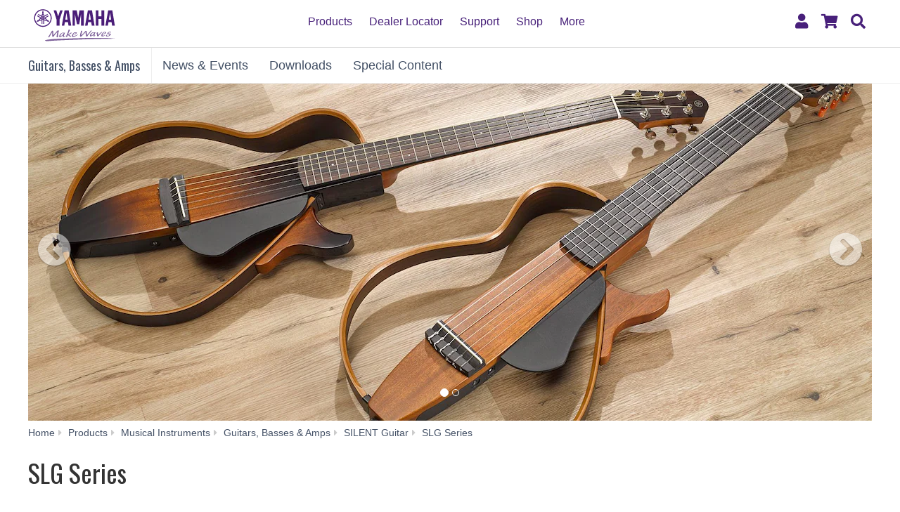

--- FILE ---
content_type: text/html;charset=UTF-8
request_url: https://usa.yamaha.com/products/musical_instruments/guitars_basses/silent_guitar/slg200_series/downloads.html
body_size: 11631
content:
<!DOCTYPE html><html lang="en">
  <head prefix="og: http://ogp.me/ns# fb: http://ogp.me/ns/fb# website: http://ogp.me/ns/website#">
    <meta charset="utf-8">
    <meta name="viewport" content="width=device-width,initial-scale=1">
    <meta http-equiv="X-UA-Compatible" content="IE=edge">
    <meta http-equiv="Content-Type" content="text/html; charset=utf-8">
    <meta name="google-site-verification" content="uwCsgw5O1IqNFi-QnE6eij4985hLbm4-5ezDEIjEkD8">
    <!--==== << Begin Open Graph Protocol >> ==============-->
    <meta name="Description" content="Ultra-quiet performance, incredibly natural tone by SRT-Powered pickup system through headphone or line outputs, line-in for jamming and super-compact, collapsible construction make it perfect for practice, travel, recording or stage use.">
    <meta name="thumbnail" content="https://usa.yamaha.com/files/Image-Index_SLG200-Series_1080x1080_b85db0c55dd3aae43c3dbd15c5f177be.jpg">
    <meta property="og:type" content="website">
    <meta property="og:url" content="https://usa.yamaha.com/products/musical_instruments/guitars_basses/silent_guitar/slg200_series/downloads.html">
    <meta property="og:locale" content="en_US">
    <meta property="og:title" content="SLG Series - Downloads - Yamaha USA">
    <meta property="og:description" content="Ultra-quiet performance, incredibly natural tone by SRT-Powered pickup system through headphone or line outputs, line-in for jamming and super-compact, collapsible construction make it perfect for practice, travel, recording or stage use.">
    <meta property="og:image" content="https://usa.yamaha.com/files/Image-Index_SLG200-Series_1080x1080_b85db0c55dd3aae43c3dbd15c5f177be.jpg">
    <meta property="twitter:card" content="summary">
    <!--==== << End Open Graph Protocol >> ================-->

    <link rel="canonical" href="https://usa.yamaha.com/products/musical_instruments/guitars_basses/silent_guitar/slg200_series/downloads.html">
    

    <!--==== << Begin Insert Include Files (js/css) >> ==============-->
    <link rel="shortcut icon" href="/common/images/favicon.ico" type="image/vnd.microsoft.icon" />
    <link rel="apple-touch-icon" href="/common/images/web_clip_icon.png">
    <link rel="stylesheet" media="all" href="/common/css/vendor.min.css?202203070831">
    <link rel="stylesheet" media="all" href="/common/css/gcms.min.css?202203070831">
    <link rel="stylesheet" media="all" href="/common/css/fonts.min.css?202203070831">

<link rel="stylesheet" href="/files/css/fix-ie_854520.css">

    <script src="/common/js/vendor.min.js?202007211001"></script>
    <script src="/common/js/gcms.min.js?202007211001"></script>


    
    <!--==== << End Insert Include Files (js/css) >> ================-->
    <title>SLG Series - Downloads - SILENT Guitar - Guitars, Basses &amp; Amps - Musical Instruments - Products - Yamaha USA</title>


<link rel="stylesheet" href="/files/css/header_area_462885.css">

<script src="/files/js/hide_compare_1252490.js"></script>
<script src="/files/js/main_1384503.js"></script>

<!-- CCPA code -->
<script>
	var currurl = document.location.href;
	
	 if ( currurl.indexOf('fr.html') !=-1 )
	{
		document.write('\x3Cscript async="async" src="//consent.trustarc.com/notice?domain=yamaha.com&c=teconsent&js=nj&noticeType=bb&text=true&gtm=1&language=fr" crossorigin="">\x3C/script>');
	}
	else if ( currurl.indexOf('es.html') !=-1 )
	{
		document.write('\x3Cscript async="async" src="//consent.trustarc.com/notice?domain=yamaha.com&c=teconsent&js=nj&noticeType=bb&text=true&gtm=1&language=es" crossorigin="">\x3C/script>');
	}
	else if ( currurl.indexOf('de.html') !=-1 )
	{
		document.write('\x3Cscript async="async" src="//consent.trustarc.com/notice?domain=yamaha.com&c=teconsent&js=nj&noticeType=bb&text=true&gtm=1&language=de" crossorigin="">\x3C/script>');
	}
	else if ( currurl.indexOf('it.html') !=-1 )
	{
		document.write('\x3Cscript async="async" src="//consent.trustarc.com/notice?domain=yamaha.com&c=teconsent&js=nj&noticeType=bb&text=true&gtm=1&language=it" crossorigin="">\x3C/script>');
	}
	else
	{
		document.write('\x3Cscript async="async" src="//consent.trustarc.com/notice?domain=yamaha.com&c=teconsent&js=nj&noticeType=bb&text=true&gtm=1" crossorigin="">\x3C/script>');
	}

</script>

  
<script>(window.BOOMR_mq=window.BOOMR_mq||[]).push(["addVar",{"rua.upush":"false","rua.cpush":"true","rua.upre":"false","rua.cpre":"true","rua.uprl":"false","rua.cprl":"false","rua.cprf":"false","rua.trans":"SJ-d00f257b-d079-4646-a201-678f9ef6028f","rua.cook":"false","rua.ims":"false","rua.ufprl":"false","rua.cfprl":"true","rua.isuxp":"false","rua.texp":"norulematch","rua.ceh":"false","rua.ueh":"false","rua.ieh.st":"0"}]);</script>
                              <script>!function(a){var e="https://s.go-mpulse.net/boomerang/",t="addEventListener";if("False"=="True")a.BOOMR_config=a.BOOMR_config||{},a.BOOMR_config.PageParams=a.BOOMR_config.PageParams||{},a.BOOMR_config.PageParams.pci=!0,e="https://s2.go-mpulse.net/boomerang/";if(window.BOOMR_API_key="M275L-46FKY-DGH67-CE3GB-R646L",function(){function n(e){a.BOOMR_onload=e&&e.timeStamp||(new Date).getTime()}if(!a.BOOMR||!a.BOOMR.version&&!a.BOOMR.snippetExecuted){a.BOOMR=a.BOOMR||{},a.BOOMR.snippetExecuted=!0;var i,_,o,r=document.createElement("iframe");if(a[t])a[t]("load",n,!1);else if(a.attachEvent)a.attachEvent("onload",n);r.src="javascript:void(0)",r.title="",r.role="presentation",(r.frameElement||r).style.cssText="width:0;height:0;border:0;display:none;",o=document.getElementsByTagName("script")[0],o.parentNode.insertBefore(r,o);try{_=r.contentWindow.document}catch(O){i=document.domain,r.src="javascript:var d=document.open();d.domain='"+i+"';void(0);",_=r.contentWindow.document}_.open()._l=function(){var a=this.createElement("script");if(i)this.domain=i;a.id="boomr-if-as",a.src=e+"M275L-46FKY-DGH67-CE3GB-R646L",BOOMR_lstart=(new Date).getTime(),this.body.appendChild(a)},_.write("<bo"+'dy onload="document._l();">'),_.close()}}(),"".length>0)if(a&&"performance"in a&&a.performance&&"function"==typeof a.performance.setResourceTimingBufferSize)a.performance.setResourceTimingBufferSize();!function(){if(BOOMR=a.BOOMR||{},BOOMR.plugins=BOOMR.plugins||{},!BOOMR.plugins.AK){var e="true"=="true"?1:0,t="",n="bu5xxvyxhwwra2ltrheq-f-98c093ac2-clientnsv4-s.akamaihd.net",i="false"=="true"?2:1,_={"ak.v":"39","ak.cp":"270765","ak.ai":parseInt("517034",10),"ak.ol":"0","ak.cr":9,"ak.ipv":4,"ak.proto":"h2","ak.rid":"18774ad0","ak.r":47376,"ak.a2":e,"ak.m":"dsca","ak.n":"essl","ak.bpcip":"13.59.123.0","ak.cport":55222,"ak.gh":"23.200.85.109","ak.quicv":"","ak.tlsv":"tls1.3","ak.0rtt":"","ak.0rtt.ed":"","ak.csrc":"-","ak.acc":"","ak.t":"1769179593","ak.ak":"hOBiQwZUYzCg5VSAfCLimQ==kjYTZ4ZD7ii6KIhHvHeJolgsrke02ydrE5KRKifHoh61NEQnRYU4qOqC2fSNXG3bw3hCiAVuAIXNep+zVGYBXmNNtiIEiNTJRFIaoMxpye+xPM1tsnYzJSGHSEaZ8pXkhbjXBVi/6hVbH6hRSjtthoFZrPDYJerWrsGbYuTd6J75X384fCdOKJ8FqRvUfXM7KgJYYOBIbOvEfL//fSIuiKR3rassApAjFP/rwxBt2DNrTeHn9jl4lJDkSZyClb0BKDxnVKTG2AgvrWI8nCgEvyarcIhaOsx3y5sDnYS2aNy3qM8d1e8GruhqicpUWC7JKMAY4042BFnQ7m6F6wmTuCvOAtZ0L6HDqTJLjXNkge6Vt6qq6ejvRFG0RjK4xcJqsznCV6JA/Q2i73GD7qCDYbR9mt2qUjLcnoVJ+v3Q0Nc=","ak.pv":"35","ak.dpoabenc":"","ak.tf":i};if(""!==t)_["ak.ruds"]=t;var o={i:!1,av:function(e){var t="http.initiator";if(e&&(!e[t]||"spa_hard"===e[t]))_["ak.feo"]=void 0!==a.aFeoApplied?1:0,BOOMR.addVar(_)},rv:function(){var a=["ak.bpcip","ak.cport","ak.cr","ak.csrc","ak.gh","ak.ipv","ak.m","ak.n","ak.ol","ak.proto","ak.quicv","ak.tlsv","ak.0rtt","ak.0rtt.ed","ak.r","ak.acc","ak.t","ak.tf"];BOOMR.removeVar(a)}};BOOMR.plugins.AK={akVars:_,akDNSPreFetchDomain:n,init:function(){if(!o.i){var a=BOOMR.subscribe;a("before_beacon",o.av,null,null),a("onbeacon",o.rv,null,null),o.i=!0}return this},is_complete:function(){return!0}}}}()}(window);</script></head>
  <body>
 
    <script>
      dataLayer = [{
        'TcmId': '63-681575-64'
        ,'PageType': 'Detail'
        ,'Version' : '2'
      }];
 tcmObj = {
product: {id:"437403", name:"SLG Series"}
}; 
    </script>
<!-- Google Tag Manager -->
<noscript><iframe src="//www.googletagmanager.com/ns.html?id=GTM-5HLMR3" height="0" width="0" style="display:none;visibility:hidden"></iframe></noscript><script>(function(w,d,s,l,i){w[l]=w[l]||[];w[l].push({'gtm.start':new Date().getTime(),event:'gtm.js'});var f=d.getElementsByTagName(s)[0],j=d.createElement(s),dl=l!='dataLayer'?'&l='+l:'';j.async=true;j.src='//www.googletagmanager.com/gtm.js?id='+i+dl;f.parentNode.insertBefore(j,f);})(window,document,'script','dataLayer','GTM-5HLMR3');</script>
<!-- Google Tag Manager For Local -->
<noscript><iframe src="//www.googletagmanager.com/ns.html?id=GTM-P6XFZ6B" height="0" width="0" style="display:none;visibility:hidden"></iframe></noscript><script>(function(w,d,s,l,i){w[l]=w[l]||[];w[l].push({'gtm.start':new Date().getTime(),event:'gtm.js'});var f=d.getElementsByTagName(s)[0],j=d.createElement(s),dl=l!='dataLayer'?'&l='+l:'';j.async=true;j.src='//www.googletagmanager.com/gtm.js?id='+i+dl;f.parentNode.insertBefore(j,f);})(window,document,'script','dataLayer','GTM-P6XFZ6B');</script>

    <header class="header-mobile" id="page-header">
      <div class="brand-logo"><a class="inline-block" href="/"><img src="/common/images/yamaha_purple.svg" alt="YAMAHA logo"></a></div>
      <nav role="navigation">
        
        <div class="menu-bar">
          <div class="container">
            <ul class="nav navbar-nav navbar-left">

  
  
              <li class="has-dropdown mega-dropdown menu-list"> <a href="/products/index.html" class="dropdown-toggle link-hover" data-hover="portfolio">Products</a>
                <ul class="dropdown-menu mega-dropdown-menu" tabindex="0">
                  <li>
                    <div class="container">
                      <ul class="menu-inner">
                        <li class="dmenu">
                          <div class="dmenu_li">
                            <ul>
  
  
                              <li><a href="/products/musical_instruments/pianos/index.html">Pianos</a></li>
  

  
  
                              <li><a href="/products/musical_instruments/keyboards/index.html">Keyboard Instruments</a></li>
  

  
  
                              <li><a href="/products/musical_instruments/guitars_basses/index.html">Guitars, Basses &amp; Amps</a></li>
  

  
  
                              <li><a href="/products/musical_instruments/drums/index.html">Drums</a></li>
  

  
  
                              <li><a href="/products/musical_instruments/winds/index.html">Brass &amp; Woodwinds</a></li>
  

  
  
                              <li><a href="/products/musical_instruments/strings/index.html">Strings</a></li>
  

  
  
                              <li><a href="/products/musical_instruments/percussion/index.html">Percussion</a></li>
  

  
  
                              <li><a href="/products/musical_instruments/marching/index.html">Marching Instruments</a></li>
  

  
  
                              <li><a href="/products/music_production/index.html">Synthesizers &amp; Music Production Tools</a></li>
  

  
  
                              <li><a href="/products/musical_instruments/entertainment/index.html">Music Labs</a></li>
  

  
  
                              <li><a href="/products/headphones/index.html">Headphones, Earphones, and Earbuds</a></li>
  

  
  
                              <li><a href="/products/audio_visual/index.html">Home Audio</a></li>
  

  
  
                              <li><a href="/products/proaudio/index.html">Professional Audio</a></li>
  

  
  
                              <li><a href="/products/apps/index.html">Apps for iOS and Android™</a></li>
  

  
  
                              <li><a href="/products/unified_communications/index.html">Unified Communications</a></li>
  

  
                              <li><a href="/promotions/">Promotions</a></li>
  
  
                            </ul>
                          </div>
                        </li>
                      </ul>
                    </div>
                  </li>
                </ul>
              </li>
  

  
              <li class="has-dropdown mega-dropdown menu-list"> <a class="dropdown-toggle link-hover" href="https://shop.usa.yamaha.com/en/store-locator" target="_blank" data-hover="portfolio"> Dealer Locator</a></li>
  
  

  
  
              <li class="has-dropdown mega-dropdown menu-list"> <a href="/support/index.html" class="dropdown-toggle link-hover" data-hover="portfolio">Support</a>
                <ul class="dropdown-menu mega-dropdown-menu" tabindex="0">
                  <li>
                    <div class="container">
                      <ul class="menu-inner">
                        <li class="dmenu">
                          <div class="dmenu_li">
                            <ul>
  
                              <li><a href="/support/contacts/index.html">Contact Us</a></li>
  
  

  
                              <li><a href="/support/updates/index.html">Firmware / Software Updates</a></li>
  
  

  
                              <li><a href="/support/faq/">FAQs</a></li>
  
  

  
                              <li><a href="/support/manuals/index.html">Manual Library</a></li>
  
  

  
                              <li><a href="/support/warranty/index.html">Warranty Information</a></li>
  
  

  
                              <li><a href="https://www.yamaha.com/paragon/productregistration/home.html">Product Registration</a></li>
  
  

  
                              <li><a href="/support/index.html">Support Services</a></li>
  
  
                            </ul>
                          </div>
                        </li>
                      </ul>
                    </div>
                  </li>
                </ul>
              </li>
  

  
              <li class="has-dropdown mega-dropdown menu-list"> <a class="dropdown-toggle link-hover" href="https://shop.usa.yamaha.com" target="_blank" data-hover="portfolio"> Shop</a></li>
  
  

  
  
              <li class="has-dropdown mega-dropdown menu-list"> <a class="dropdown-toggle link-hover" href="" data-hover="portfolio"> More</a>

                <ul class="dropdown-menu mega-dropdown-menu" tabindex="0">
                  <li>
                    <div class="container">
                      <ul class="menu-inner">
                        <li class="dmenu">
                          <div class="dmenu_li">
                            <ul>
  
                              <li><a href="https://hub.yamaha.com/" target="_blank">Yamaha Music Blog</a></li>
  
  

  
                              <li><a href="https://www.yamaha.com/artists/categories.html?CTID=5070000" target="_blank">Artist Services</a></li>
  
  

  
                              <li><a href="/education/index.html">Music Education</a></li>
  
  

  
                              <li><a href="/discover/house-of-worship/">House of Worship</a></li>
  
  
                            </ul>
                          </div>
                        </li>
                      </ul>
                    </div>
                  </li>
                </ul>
              </li>
  

            </ul>
          </div>
        </div>

<div class="container-fluid"><button class="collapsed hidden-xs hidden-sm" type="button" data-toggle="collapse" data-target="#global-navigation" aria-controls="global-navigation" aria-expanded="false"><span class="fa fa-fw fa-bars" title="global navigation" aria-hidden="true"></span><span class="sr-only">global navigation</span></button><button class="collapsed visible-xs visible-sm" type="button" data-toggle="collapse" data-target=".navbar-collapse-mobile" aria-controls="global-navigation" aria-expanded="false"><span class="fa fa-fw fa-bars" title="global navigation" aria-hidden="true"></span><span class="sr-only">global navigation</span></button></div>

        <div class="mobile-nav-dropdown navbar-collapse-mobile collapase mobile-item visible-xs visible-sm">
          <ul class="navbar-nav navbar-menu" tabindex="0">
            <li class="navbar-menu-item"><span class="fa fa-fw fa-close" data-toggle="collapse" data-target=".navbar-collapse-mobile" aria-controls="global-navigation" aria-expanded="false"></span></li>

  
  
            <li class="navbar-menu-item"><a class="navbar-menu-link" href="#" role="button">Products<span class="fa fa-chevron-right visible-xs visible-sm pull-right"></span></a>
              <ul class="navbar-submenu" role="menu">
                <li class="navbar-back navbar-menu-item col-xs-12">
                  <p class="text-uppercase"><span class="fa fa-chevron-left pull-left navbar-back-button" role="button"></span><span class="fa fa-fw fa-close" role="button" data-toggle="collapse" data-target=".navbar-collapse-mobile" aria-controls="global-navigation" aria-expanded="false"></span></p>
                  <p class="nav-title">Products</p>
                </li>
  
    
    
                <li class="navbar-menu-item col-xs-12"><a href="/products/musical_instruments/pianos/index.html" class="link text-capitalize">Pianos</a></li>
    
  
  

  
    
    
                <li class="navbar-menu-item col-xs-12"><a href="/products/musical_instruments/keyboards/index.html" class="link text-capitalize">Keyboard Instruments</a></li>
    
  
  

  
    
    
                <li class="navbar-menu-item col-xs-12"><a href="/products/musical_instruments/guitars_basses/index.html" class="link text-capitalize">Guitars, Basses &amp; Amps</a></li>
    
  
  

  
    
    
                <li class="navbar-menu-item col-xs-12"><a href="/products/musical_instruments/drums/index.html" class="link text-capitalize">Drums</a></li>
    
  
  

  
    
    
                <li class="navbar-menu-item col-xs-12"><a href="/products/musical_instruments/winds/index.html" class="link text-capitalize">Brass &amp; Woodwinds</a></li>
    
  
  

  
    
    
                <li class="navbar-menu-item col-xs-12"><a href="/products/musical_instruments/strings/index.html" class="link text-capitalize">Strings</a></li>
    
  
  

  
    
    
                <li class="navbar-menu-item col-xs-12"><a href="/products/musical_instruments/percussion/index.html" class="link text-capitalize">Percussion</a></li>
    
  
  

  
    
    
                <li class="navbar-menu-item col-xs-12"><a href="/products/musical_instruments/marching/index.html" class="link text-capitalize">Marching Instruments</a></li>
    
  
  

  
    
    
                <li class="navbar-menu-item col-xs-12"><a href="/products/music_production/index.html" class="link text-capitalize">Synthesizers &amp; Music Production Tools</a></li>
    
  
  

  
    
    
                <li class="navbar-menu-item col-xs-12"><a href="/products/musical_instruments/entertainment/index.html" class="link text-capitalize">Music Labs</a></li>
    
  
  

  
    
    
                <li class="navbar-menu-item col-xs-12"><a href="/products/headphones/index.html" class="link text-capitalize">Headphones, Earphones, and Earbuds</a></li>
    
  
  

  
    
    
                <li class="navbar-menu-item col-xs-12"><a href="/products/audio_visual/index.html" class="link text-capitalize">Home Audio</a></li>
    
  
  

  
    
    
                <li class="navbar-menu-item col-xs-12"><a href="/products/proaudio/index.html" class="link text-capitalize">Professional Audio</a></li>
    
  
  

  
    
    
                <li class="navbar-menu-item col-xs-12"><a href="/products/apps/index.html" class="link text-capitalize">Apps for iOS and Android™</a></li>
    
  
  

  
    
    
                <li class="navbar-menu-item col-xs-12"><a href="/products/unified_communications/index.html" class="link text-capitalize">Unified Communications</a></li>
    
  
  

  
    
                <li class="navbar-menu-item col-xs-12"><a class="link text-capitalize" href="/promotions/">Promotions </a></li>
    
    
  
  
              </ul>
            </li>
  

  
            <li class="navbar-menu-item col-xs-12"><a class="link text-capitalize" href="https://shop.usa.yamaha.com/en/store-locator" target="_blank">Dealer Locator </a></li>
  
  

  
  
            <li class="navbar-menu-item"><a class="navbar-menu-link" href="#" role="button">Support<span class="fa fa-chevron-right visible-xs visible-sm pull-right"></span></a>
              <ul class="navbar-submenu" role="menu">
                <li class="navbar-back navbar-menu-item col-xs-12">
                  <p class="text-uppercase"><span class="fa fa-chevron-left pull-left navbar-back-button" role="button"></span><span class="fa fa-fw fa-close" role="button" data-toggle="collapse" data-target=".navbar-collapse-mobile" aria-controls="global-navigation" aria-expanded="false"></span></p>
                  <p class="nav-title">Support</p>
                </li>
  
    
                <li class="navbar-menu-item col-xs-12"><a class="link text-capitalize" href="/support/contacts/index.html">Contact Us </a></li>
    
    
  
  

  
    
                <li class="navbar-menu-item col-xs-12"><a class="link text-capitalize" href="/support/updates/index.html">Firmware / Software Updates </a></li>
    
    
  
  

  
    
                <li class="navbar-menu-item col-xs-12"><a class="link text-capitalize" href="/support/faq/">FAQs </a></li>
    
    
  
  

  
    
                <li class="navbar-menu-item col-xs-12"><a class="link text-capitalize" href="/support/manuals/index.html">Manual Library </a></li>
    
    
  
  

  
    
                <li class="navbar-menu-item col-xs-12"><a class="link text-capitalize" href="/support/warranty/index.html">Warranty Information </a></li>
    
    
  
  

  
    
                <li class="navbar-menu-item col-xs-12"><a class="link text-capitalize" href="https://www.yamaha.com/paragon/productregistration/home.html">Product Registration </a></li>
    
    
  
  

  
    
                <li class="navbar-menu-item col-xs-12"><a class="link text-capitalize" href="/support/index.html">Support Services </a></li>
    
    
  
  
              </ul>
            </li>
  

  
            <li class="navbar-menu-item col-xs-12"><a class="link text-capitalize" href="https://shop.usa.yamaha.com" target="_blank">Shop </a></li>
  
  

  
  
            <li class="navbar-menu-item"><a class="navbar-menu-link" href="#" role="button">More<span class="fa fa-chevron-right visible-xs visible-sm pull-right"></span></a>
              <ul class="navbar-submenu" role="menu">
                <li class="navbar-back navbar-menu-item col-xs-12">
                  <p class="text-uppercase"><span class="fa fa-chevron-left pull-left navbar-back-button" role="button"></span><span class="fa fa-fw fa-close" role="button" data-toggle="collapse" data-target=".navbar-collapse-mobile" aria-controls="global-navigation" aria-expanded="false"></span></p>
                  <p class="nav-title">More</p>
                </li>
  
    
                <li class="navbar-menu-item col-xs-12"><a class="link text-capitalize" href="https://hub.yamaha.com/" target="_blank">Yamaha Music Blog </a></li>
    
    
  
  

  
    
                <li class="navbar-menu-item col-xs-12"><a class="link text-capitalize" href="https://www.yamaha.com/artists/categories.html?CTID=5070000" target="_blank">Artist Services </a></li>
    
    
  
  

  
    
                <li class="navbar-menu-item col-xs-12"><a class="link text-capitalize" href="/education/index.html">Music Education </a></li>
    
    
  
  

  
    
                <li class="navbar-menu-item col-xs-12"><a class="link text-capitalize" href="/discover/house-of-worship/">House of Worship </a></li>
    
    
  
  
              </ul>
            </li>
  

          </ul>
        </div>

      </nav>
      
      <form class="container-fluid" id="search-form" action="/search/index.html" method="get" role="search">
        <div class="collapse" id="search-input" tabindex="0"><input class="form-control" id="site-search" type="text" name="search"><label class="sr-only" for="site-search">Search this site</label><button type="submit"><span class="fa fa-fw fa-search" title="send" aria-hidden="true"></span><span class="sr-only">send</span></button></div><button class="collapsed" type="button" data-toggle="collapse" data-target="#search-input" aria-controls="search-input" aria-expanded="false"><span class="fa fa-fw fa-search" title="search" aria-hidden="true"></span><span class="sr-only">Search</span></button>
      </form>

    </header>
    <main>



<!-- Start CT-->

      <nav class="navbar-product-tab navbar-static-top visible-xs">
        <div class="navbar-product-tab-slider swiper-container">
          <ul class="swiper-wrapper masked">
<li class="swiper-slide">
  <a href="index.html#product-tabs">Overview</a>
</li>
<li class="swiper-slide">
  <a href="features.html#product-tabs">Features</a>
</li>
<li class="swiper-slide">
  <a href="gallery.html#product-tabs">Gallery</a>
</li>
<li class="swiper-slide">
  <a href="audio_video.html#product-tabs">Audio &amp; Video</a>
</li>
<li class="swiper-slide">
  <a href="specs.html#product-tabs">Specs</a>
</li>
<li class="swiper-slide active">
  <a href="downloads.html#product-tabs">Downloads</a>
</li>

          </ul>
        </div>
      </nav>
<!-- End CT-->
<!-- Start CT -->
      <nav class="navbar navbar-category navbar-static-top hidden-xs" data-id="45209">
        <div class="container-fluid">
          <div class="navbar-header">
<a href="/products/musical_instruments/guitars_basses/index.html"  class="webfont navbar-brand">Guitars, Basses &amp; Amps</a>            <button class="navbar-toggle collapsed" type="button" data-toggle="collapse" data-target="#category-menu" aria-expanded="false">
              <span class="sr-only">Toggle navigation</span>
              <span class="fa fa-fw fa-plus-square" aria-hidden="true"></span>
              <span class="fa fa-fw fa-minus-square" aria-hidden="true"></span>
            </button>
          </div>
          <div class="collapse navbar-collapse" id="category-menu">
            <ul class="nav navbar-nav">

  
              <li><a href="/products/contents/guitars_basses/news_events/?n=guitars_basses">News &amp; Events</a></li>
  

  
              <li><a href="/products/contents/guitars_basses/downloads/index.html">Downloads</a></li>
  

  
              <li><a href="/products/contents/guitars_basses/index.html">Special Content</a></li>
  

            </ul>
          </div>
        </div>
      </nav>
<!-- End CT -->

      <!--============================== BEGIN: HEADER IMAGE ==============================-->




<!-- Start CT -->
<style>
#d437403 .resize-wrapper {
  position: relative;
  width: 100%;
}
#d437403 .resize-wrapper:before {
  content: "";
  display: block;
}
#d437403 .resize-content {
  position: absolute;
  top: 0;
  left: 0;
  bottom: 0;
  right: 0;
}
#d437403 .resize-content > div {
  position: relative;
  width: 100%;
  height: 100%;
  text-align:center;
}
#d437403 .inner-image {
  position: absolute;
  top: 0;
  bottom: 0;
  right: 0;
  left: 0;
  margin: auto; 
}
    
#d437403 .resize-wrapper-main_image0:before{
  padding-top: 40.0000%;
}
    
#d437403 .resize-wrapper-main_image1:before{
  padding-top: 40.0000%;
}

</style>
    <div class="basic-information" data-id="437403" id="d437403">

      <div class="container-fluid full-width-xs">
        <div class="carousel slide" id="carousel-437403" data-ride="carousel">
          <div class="carousel-inner">

            <div class="item active">
              
              
              <div class="resize-wrapper resize-wrapper-main_image0">
                <div class="resize-content">
                  <div>
                    <img class="inner-image" src="/files/slg200_series_a34e3fe9a341fc2b3811acb10a9750aa.jpg?impolicy=resize&amp;imwid=1200&amp;imhei=480" alt="SLG200 in Crimson Red Burst and natural finishes" style="height: 100%;" />
                  </div>
                </div>
              </div>
              
            </div>

            <div class="item">
              
              
              <div class="resize-wrapper resize-wrapper-main_image1">
                <div class="resize-content">
                  <div>
                    <img class="inner-image" src="/files/SLG200_CRB_z_0001_web_1200x480_1a66cd598309e7b98db3fc7c0f1fdf0f_e14981b975a5530ed0da2bd45c22d531.jpg?impolicy=resize&amp;imwid=1200&amp;imhei=480" alt="SLG200 in Crimson Red Burst finish" style="height: 100%;" />
                  </div>
                </div>
              </div>
              
            </div>

          </div>

          <ol class="carousel-indicators">

              <li data-target="#carousel-437403" data-slide-to="0" class="active"></li>

              <li data-target="#carousel-437403" data-slide-to="1"></li>

          </ol>

          <a class="left carousel-control" href="#carousel-437403" title="Previous" data-slide="prev">
            <span class="fa fa-fw fa-chevron-circle-left" aria-label="Previous"></span>
          </a>
          <a class="right carousel-control" href="#carousel-437403" title="Next" data-slide="next">
            <span class="fa fa-fw fa-chevron-circle-right" aria-label="Next"></span>
          </a>

        </div>
      </div>

<!-- Start Breadcrumb -->
      <div class="container-fluid">
        <ol class="breadcrumb" vocab="http://schema.org/" typeof="BreadcrumbList"><li property="itemListElement" typeof="ListItem"><a href="/index.html" property="item" typeof="WebPage"><span property="name">Home</span></a></li><li property="itemListElement" typeof="ListItem"><a href="/products/index.html" property="item" typeof="WebPage"><span property="name">Products</span></a></li><li property="itemListElement" typeof="ListItem"><a href="/products/musical_instruments/index.html" property="item" typeof="WebPage"><span property="name">Musical Instruments</span></a></li><li property="itemListElement" typeof="ListItem"><a href="/products/musical_instruments/guitars_basses/index.html" property="item" typeof="WebPage"><span property="name">Guitars, Basses & Amps</span></a></li><li property="itemListElement" typeof="ListItem"><a href="/products/musical_instruments/guitars_basses/silent_guitar/index.html" property="item" typeof="WebPage"><span property="name">SILENT Guitar</span></a></li><li property="itemListElement" typeof="ListItem"><a href="/products/musical_instruments/guitars_basses/silent_guitar/slg200_series/index.html" property="item" typeof="WebPage"><span property="name">SLG Series</span></a></li><li property="itemListElement" typeof="ListItem" class="active sr-only"><span property="name">Downloads</span></li></ol>
      </div>
<!-- End Breadcrumb -->
      <div class="container-fluid celarfix">
        <div class="pull-left">
          <div class="sales-information" id="d437403">
            <h1>
              <span class="product-name">SLG Series</span>



            </h1>
          </div>
        </div>

      </div>
    </div>
<!-- End CT-->

<!-- Start CT-->

    <div id="wrap-product-tabs">
      <div id="product-tabs">
        <div class="container-fluid hidden-xs">
          <ul class="nav nav-pills" role="navigation">
            <li class="go-to-parent">
              <a href="../">
                <span class="fa fa-fw fa-chevron-left" aria-hidden="true"></span>
              </a>
            </li>
<li>
  <a href="index.html#product-tabs">Overview</a>
</li>
<li>
  <a href="features.html#product-tabs">Features</a>
</li>
<li>
  <a href="gallery.html#product-tabs">Gallery</a>
</li>
<li>
  <a href="audio_video.html#product-tabs">Audio &amp; Video</a>
</li>
<li>
  <a href="specs.html#product-tabs">Specs</a>
</li>
<li class="active">
  <a href="downloads.html#product-tabs">Downloads</a>
</li>

          </ul>
        </div>
      </div>
    </div>
<!-- End CT-->
      <!--============================== / END: HEADER IMAGE ==============================-->
      <!--============================== BEGIN: COMPONENT ==============================-->

<div id="d684403" class="heading-with-border-bottom-h2">
  <div class="container-fluid">
    <div class="page-header">
      <h2>Manuals</h2>
    </div>
  </div>
</div>
<!-- Start CT-->








    <div class="download-index" data-id="681528">
      <div class="container-fluid">
        <div class="table-responsive">
          <table class="table table-bordered hide-division-code delete-table">
            <thead>
              <tr class="active">
                <th scope="col">Name</th>
                <th scope="col">English</th>
                <th class="delete-td" scope="col">English</th>
              </tr>
            </thead>
            <tbody>
              
              <tr class="download-item" data-id="332142" data-delete-row="true">
  <td>Caution for the use of electric acoustic guitar</td>
  
  <td class="delete-td">&mdash;</td>
  
  <td>
    
      
    <a href="/files/download/other_assets/2/332142/Caution_Electric_System.pdf" data-cdn="data-cdn" target="_blank">
      <span class="fa fa-fw fa-file-pdf-o" aria-label="PDF"></span>
      
      
      [359KB]
    </a>
    
    
    
  </td>
  
</tr>
              
              <tr class="download-item" data-id="680764" data-delete-row="true">
  <td>SLG200_Owner&#39;s Manual</td>
  
  <td class="delete-td">&mdash;</td>
  
  <td>
    
      
    <a href="/files/download/other_assets/4/680764/SLG200S_owners_manual_En_D1.pdf" data-cdn="data-cdn" target="_blank">
      <span class="fa fa-fw fa-file-pdf-o" aria-label="PDF"></span>
      
      
      [757KB]
    </a>
    
    
    
  </td>
  
</tr>
              
            </tbody>
          </table>
	</div>
      </div>

<!-- Start : Pagenation -->
    
<!-- End : Pagenation -->

    </div>








<!-- End CT-->

      <!--============================== / END: COMPONENT ==============================-->
<!-- Start CT -->
      <div class="category-menu-mobile visible-xs">
        <div class="container-fluid">
          <div class="row">

  
    
            <div class="col-xs-4 category-item">
              <div class="category-item-withimage"><a href="/products/contents/guitars_basses/news_events/?n=guitars_basses"><img class="img-responsive" src="/files/symbol_news_400x400_a8e7f7105550b98f0df750ff48964fc3.png" alt="" />
                  <div class="category-item-title">
                    <p>News &amp; Events</p></span>
                  </div>
                </a></div>
            </div>
    
  

  
    
            <div class="col-xs-4 category-item">
              <div class="category-item-withimage"><a href="/products/contents/guitars_basses/downloads/index.html"><img class="img-responsive" src="/files/symbol_download_400x400_6e756c612144be1a2ce64d02a7ff281c.png" alt="" />
                  <div class="category-item-title">
                    <p>Downloads</p></span>
                  </div></a></div>
            </div>
    
  

  
    
            <div class="col-xs-4 category-item">
              <div class="category-item-withimage"><a href="/products/contents/guitars_basses/index.html"><img class="img-responsive" src="/files/symbol_special_400x400_0ba1c0534307fb22b7faad6818251c21.png" alt="" />
                  <div class="category-item-title">
                    <p>Special Content</p></span>
                  </div></a></div>
            </div>
    
  

          </div>
        </div>
      </div>
<!-- End CT -->

      <div class="container-fluid">
        <ol class="breadcrumb" vocab="http://schema.org/" typeof="BreadcrumbList"><li property="itemListElement" typeof="ListItem"><a href="/index.html" property="item" typeof="WebPage"><span property="name">Home</span></a></li><li property="itemListElement" typeof="ListItem"><a href="/products/index.html" property="item" typeof="WebPage"><span property="name">Products</span></a></li><li property="itemListElement" typeof="ListItem"><a href="/products/musical_instruments/index.html" property="item" typeof="WebPage"><span property="name">Musical Instruments</span></a></li><li property="itemListElement" typeof="ListItem"><a href="/products/musical_instruments/guitars_basses/index.html" property="item" typeof="WebPage"><span property="name">Guitars, Basses & Amps</span></a></li><li property="itemListElement" typeof="ListItem"><a href="/products/musical_instruments/guitars_basses/silent_guitar/index.html" property="item" typeof="WebPage"><span property="name">SILENT Guitar</span></a></li><li property="itemListElement" typeof="ListItem"><a href="/products/musical_instruments/guitars_basses/silent_guitar/slg200_series/index.html" property="item" typeof="WebPage"><span property="name">SLG Series</span></a></li><li property="itemListElement" typeof="ListItem" class="active sr-only"><span property="name">Downloads</span></li></ol>
      </div>
    </main>
     
    <div id="wrap-to-page-top">
      <div class="compare">
        <a class="btn btn-lg btn-inverse btn-rounded btn-square" href="#" data-tooltip="tooltip" data-placement="top" title="" data-toggle="modal" data-target="#compare-specs-modal" aria-label="Compare Spec">
          <i class="fa fa-fw fa-exchange" aria-hidden="true"></i>
        </a>
        <span class="badge-comparator"></span>
      </div>
      <div class="to-page-top">
        <a class="btn btn-lg btn-inverse btn-rounded btn-square" href="#top" data-toggle="tooltip" data-placement="top" title="Page Top" aria-label="Page Top">
          <i class="fa fa-fw fa-chevron-up" aria-hidden="true"></i>
        </a>
      </div>
    </div>
    <div class="modal fade" id="enlarge-image-modal" tabindex="-1" role="dialog">
      <div class="modal-dialog modal-fluid" role="document">
        <div class="modal-content">
          <div class="modal-body">
            <div class="clearfix">
              <button class="close" type="button" data-dismiss="modal" aria-label="Close">
                <span aria-hidden="true">&times;</span>
              </button>
            </div>
            <div class="modal-image-box">
              <div class="spinner text-center">
                <span class="fa fa-fw fa-pulse fa-3x fa-spinner"></span>
              </div>
              <div class="panzoom-control">
                <ul class="list-unstyled">
                  <li>
                    <a class="btn btn-lg btn-primary panzoom-zoom-plus">
                      <span class="fa fa-fw fa-search-plus"></span>
                    </a>
                  </li>
                  <li>
                    <a class="btn btn-lg btn-primary panzoom-zoom-minus">
                      <span class="fa fa-fw fa-search-minus"></span>
                    </a>
                  </li>
                </ul>
              </div>
            </div>
          </div>
        </div>
      </div>
    </div>



<!-- Start CT -->
<style>
#d45130 .resize-wrapper {
  position: relative;
  width: 100%;
}
#d45130 .resize-wrapper:before {
  content: "";
  display: block;
}
#d45130 .resize-content {
  position: absolute;
  top: 0;
  left: 0;
  bottom: 0;
  right: 0;
}
#d45130 .resize-content > div {
  position: relative;
  width: 100%;
  height: 100%;
  text-align:center;
}
#d45130 .inner-image {
  position: absolute;
  top: 0;
  bottom: 0;
  right: 0;
  left: 0;
  margin: auto; 
}
    
#d45130 .resize-wrapper-banner0:before{
  padding-top: 39.8352%;
}
    
#d45130 .resize-wrapper-banner1:before{
  padding-top: 39.8352%;
}
    
#d45130 .resize-wrapper-banner2:before{
  padding-top: 39.8352%;
}
    
#d45130 .resize-wrapper-banner3:before{
  padding-top: 39.8352%;
}

</style>

    <footer class="global-footer" role="contentinfo" id="d45130">

      <div class="footer-banners">
        <div class="container-fluid">
          <div class="row">
            <div class="col-xs-12 col-md-offset-1 col-md-10 col-lg-offset-2 col-lg-8">
              <div class="row">

                <div class="col-xs-6 col-sm-3">
                  <a href="http://line6.com/" target="_blank">
                  
                  
                    <div class="resize-wrapper resize-wrapper-banner0">
                      <div class="resize-content">
                        <div>
                          <img class="inner-image" src="/files/Line6-Logo_f_309a767c755ef1321b9fea78b868db72.png?impolicy=resize&amp;imwid=364&amp;imhei=145" alt="Line6" style="height: 100%;">
                        </div>
                      </div>
                    </div>
                  
                  </a>
                </div>

                <div class="col-xs-6 col-sm-3">
                  <a href="https://shop.usa.yamaha.com/en/downloadables/" target="_blank">
                  
                  
                    <div class="resize-wrapper resize-wrapper-banner1">
                      <div class="resize-content">
                        <div>
                          <img class="inner-image" src="/files/YMS_GWeb_Logo_8dc7185784121496d4bbe45c8f3c2403.png?impolicy=resize&amp;imwid=364&amp;imhei=145" alt="Yamaha Music Soft" style="height: 100%;">
                        </div>
                      </div>
                    </div>
                  
                  </a>
                </div>

                <div class="col-xs-6 col-sm-3">
                  <a href="https://www.boesendorfer.com/en" target="_blank">
                  
                  
                    <div class="resize-wrapper resize-wrapper-banner2">
                      <div class="resize-content">
                        <div>
                          <img class="inner-image" src="/files/bd_364x145_6215150938f03ee815bae3457a03a640_b59cd121775c90c799f9d023e2ad66b4.jpg?impolicy=resize&amp;imwid=364&amp;imhei=145" alt="Bosendorfer" style="height: 100%;">
                        </div>
                      </div>
                    </div>
                  
                  </a>
                </div>

                <div class="col-xs-6 col-sm-3">
                  <a href="http://www.yamaha-motor.com/" target="_blank">
                  
                  
                    <div class="resize-wrapper resize-wrapper-banner3">
                      <div class="resize-content">
                        <div>
                          <img class="inner-image" src="/files/MotoCycle_364x145___81b3f545cb65b314a643d656df065cdd.png?impolicy=resize&amp;imwid=364&amp;imhei=145" alt="Yamaha motorcycle" style="height: 100%;">
                        </div>
                      </div>
                    </div>
                  
                  </a>
                </div>
  
              </div>
            </div>
          </div>
        </div>
      </div>

      <div class="footer-menu-container footer-menu">
        <div class="container-fluid">
          <div class="row">

            <div class="col-xs-12 col-sm-3">

              <div class="footer-navs">
<!-- Start CT -->
                <h6 class="nav-title">
                  <a href="/products/index.html" class="collapsed" data-toggle="collapse" data-target="#d45101" aria-expanded="false">Products
                    <div class="icon-right visible-xs">
                      <span class="fa fa-fw fa-plus-square" aria-hidden="true"></span>
                      <span class="fa fa-fw fa-minus-square" aria-hidden="true"></span>
                    </div></a>                </h6>
                <ul class="list-unstyled nav-list collapse" id="d45101">

                  <li>
                    <a href="/products/musical_instruments/pianos/index.html">Pianos
                      <div class="icon-right visible-xs">
                        <span class="fa fa-fw fa-angle-right" aria-hidden="true"></span>
                      </div></a>                  </li>

                  <li>
                    <a href="/products/musical_instruments/keyboards/index.html">Keyboard Instruments
                      <div class="icon-right visible-xs">
                        <span class="fa fa-fw fa-angle-right" aria-hidden="true"></span>
                      </div></a>                  </li>

                  <li>
                    <a href="/products/musical_instruments/guitars_basses/index.html">Guitars, Basses &amp; Amps
                      <div class="icon-right visible-xs">
                        <span class="fa fa-fw fa-angle-right" aria-hidden="true"></span>
                      </div></a>                  </li>

                  <li>
                    <a href="/products/musical_instruments/drums/index.html">Drums
                      <div class="icon-right visible-xs">
                        <span class="fa fa-fw fa-angle-right" aria-hidden="true"></span>
                      </div></a>                  </li>

                  <li>
                    <a href="/products/musical_instruments/winds/index.html">Brass &amp; Woodwinds
                      <div class="icon-right visible-xs">
                        <span class="fa fa-fw fa-angle-right" aria-hidden="true"></span>
                      </div></a>                  </li>

                  <li>
                    <a href="/products/musical_instruments/strings/index.html">Strings
                      <div class="icon-right visible-xs">
                        <span class="fa fa-fw fa-angle-right" aria-hidden="true"></span>
                      </div></a>                  </li>

                  <li>
                    <a href="/products/musical_instruments/percussion/index.html">Percussion
                      <div class="icon-right visible-xs">
                        <span class="fa fa-fw fa-angle-right" aria-hidden="true"></span>
                      </div></a>                  </li>

                  <li>
                    <a href="/products/musical_instruments/marching/index.html">Marching Instruments
                      <div class="icon-right visible-xs">
                        <span class="fa fa-fw fa-angle-right" aria-hidden="true"></span>
                      </div></a>                  </li>

                  <li>
                    <a href="/products/music_production/index.html">Synthesizers &amp; Music Production Tools
                      <div class="icon-right visible-xs">
                        <span class="fa fa-fw fa-angle-right" aria-hidden="true"></span>
                      </div></a>                  </li>

                  <li>
                    <a href="/products/musical_instruments/entertainment/index.html">Electronic Entertainment Instruments
                      <div class="icon-right visible-xs">
                        <span class="fa fa-fw fa-angle-right" aria-hidden="true"></span>
                      </div></a>                  </li>

                  <li>
                    <a href="/products/audio_visual/index.html">Home Audio
                      <div class="icon-right visible-xs">
                        <span class="fa fa-fw fa-angle-right" aria-hidden="true"></span>
                      </div></a>                  </li>

                  <li>
                    <a href="/products/proaudio/index.html">Professional Audio
                      <div class="icon-right visible-xs">
                        <span class="fa fa-fw fa-angle-right" aria-hidden="true"></span>
                      </div></a>                  </li>

                  <li>
                    <a href="/products/apps/index.html">Apps
                      <div class="icon-right visible-xs">
                        <span class="fa fa-fw fa-angle-right" aria-hidden="true"></span>
                      </div></a>                  </li>

                  <li>
                    <a href="/products/unified_communications/index.html">Unified Communications
                      <div class="icon-right visible-xs">
                        <span class="fa fa-fw fa-angle-right" aria-hidden="true"></span>
                      </div></a>                  </li>

                </ul>
<!-- End CT -->              </div>

            </div>

            <div class="col-xs-12 col-sm-3">

              <div class="footer-navs">
<!-- Start CT -->
                <h6 class="nav-title">
                  <a href="/news_events/result.html" class="collapsed" data-toggle="collapse" data-target="#d45107" aria-expanded="false">News &amp; Events
                    <div class="icon-right visible-xs">
                      <span class="fa fa-fw fa-plus-square" aria-hidden="true"></span>
                      <span class="fa fa-fw fa-minus-square" aria-hidden="true"></span>
                    </div></a>                </h6>
                <ul class="list-unstyled nav-list collapse" id="d45107">

                  <li>
                    <a href="/support/contacts/product_support_contact_info.html">
                      Media Query
                      <div class="icon-right visible-xs">
                        <span class="fa fa-fw fa-angle-right" aria-hidden="true"></span>
                      </div>
                      </a>
                  </li>

                  <li>
                    <a href="/news_events/result.html">Newsroom
                      <div class="icon-right visible-xs">
                        <span class="fa fa-fw fa-angle-right" aria-hidden="true"></span>
                      </div></a>                  </li>

                </ul>
<!-- End CT -->              </div>

              <div class="footer-navs">
<!-- Start CT -->
                <h6 class="nav-title">
                  <a href="/education/index.html" class="collapsed" data-toggle="collapse" data-target="#d45128" aria-expanded="false">Education
                    <div class="icon-right visible-xs">
                      <span class="fa fa-fw fa-plus-square" aria-hidden="true"></span>
                      <span class="fa fa-fw fa-minus-square" aria-hidden="true"></span>
                    </div></a>                </h6>
                <ul class="list-unstyled nav-list collapse" id="d45128">

                  <li>
                    <a href="/education/yms/index.html">Yamaha Music School programs
                      <div class="icon-right visible-xs">
                        <span class="fa fa-fw fa-angle-right" aria-hidden="true"></span>
                      </div></a>                  </li>

                  <li>
                    <a href="/education/learn_to_play_piano/index.html">Learn to Play Piano
                      <div class="icon-right visible-xs">
                        <span class="fa fa-fw fa-angle-right" aria-hidden="true"></span>
                      </div></a>                  </li>

                </ul>
<!-- End CT -->              </div>

              <div class="footer-navs">
<!-- Start CT -->
                <h6 class="nav-title">
                  <a href="https://shop.usa.yamaha.com/en/store-locator" target="_blank" class="collapsed" data-toggle="collapse" data-target="#d45129" aria-expanded="false">
                    Dealers
                    <div class="icon-right visible-xs">
                      <span class="fa fa-fw fa-plus-square" aria-hidden="true"></span>
                      <span class="fa fa-fw fa-minus-square" aria-hidden="true"></span>
                    </div>
                  </a>
                </h6>
                <ul class="list-unstyled nav-list collapse" id="d45129">

                  <li>
                    <a href="https://shop.usa.yamaha.com/en/store-locator" target="_blank">
                      Dealers Top
                      <div class="icon-right visible-xs">
                        <span class="fa fa-fw fa-angle-right" aria-hidden="true"></span>
                      </div>
                      </a>
                  </li>

                </ul>
<!-- End CT -->              </div>

            </div>

            <div class="col-xs-12 col-sm-3">

              <div class="footer-navs">
<!-- Start CT -->
                <h6 class="nav-title">
                  <a href="/support/index.html" class="collapsed" data-toggle="collapse" data-target="#d45102" aria-expanded="false">Support
                    <div class="icon-right visible-xs">
                      <span class="fa fa-fw fa-plus-square" aria-hidden="true"></span>
                      <span class="fa fa-fw fa-minus-square" aria-hidden="true"></span>
                    </div></a>                </h6>
                <ul class="list-unstyled nav-list collapse" id="d45102">

                  <li>
                    <a href="/support/contacts/index.html">Contact Us
                      <div class="icon-right visible-xs">
                        <span class="fa fa-fw fa-angle-right" aria-hidden="true"></span>
                      </div></a>                  </li>

                  <li>
                    <a href="/support/safety/index.html">
                      Product Compliance
                      <div class="icon-right visible-xs">
                        <span class="fa fa-fw fa-angle-right" aria-hidden="true"></span>
                      </div>
                      </a>
                  </li>

                  <li>
                    <a href="/support/faq/index.html">FAQs
                      <div class="icon-right visible-xs">
                        <span class="fa fa-fw fa-angle-right" aria-hidden="true"></span>
                      </div></a>                  </li>

                  <li>
                    <a href="/support/warranty/index.html">Warranty Information
                      <div class="icon-right visible-xs">
                        <span class="fa fa-fw fa-angle-right" aria-hidden="true"></span>
                      </div></a>                  </li>

                  <li>
                    <a href="https://www.yamaha.com/paragon/servicerlocator/">
                      Find Servicer
                      <div class="icon-right visible-xs">
                        <span class="fa fa-fw fa-angle-right" aria-hidden="true"></span>
                      </div>
                      </a>
                  </li>

                  <li>
                    <a href="/support/brochures/index.html">Brochures and Catalogs
                      <div class="icon-right visible-xs">
                        <span class="fa fa-fw fa-angle-right" aria-hidden="true"></span>
                      </div></a>                  </li>

                  <li>
                    <a href="/support/manuals/index.html">Manual Library
                      <div class="icon-right visible-xs">
                        <span class="fa fa-fw fa-angle-right" aria-hidden="true"></span>
                      </div></a>                  </li>

                  <li>
                    <a href="/support/updates/index.html">Firmware / Software Updates
                      <div class="icon-right visible-xs">
                        <span class="fa fa-fw fa-angle-right" aria-hidden="true"></span>
                      </div></a>                  </li>

                  <li>
                    <a href="/support/docs_data/index.html">Documents and Data
                      <div class="icon-right visible-xs">
                        <span class="fa fa-fw fa-angle-right" aria-hidden="true"></span>
                      </div></a>                  </li>

                </ul>
<!-- End CT -->              </div>

            </div>

            <div class="col-xs-12 col-sm-3">

              <div class="footer-navs">
<!-- Start CT -->
                <h6 class="nav-title">
                  <a href="/about_yamaha/index.html" class="collapsed" data-toggle="collapse" data-target="#d45116" aria-expanded="false">About Yamaha
                    <div class="icon-right visible-xs">
                      <span class="fa fa-fw fa-plus-square" aria-hidden="true"></span>
                      <span class="fa fa-fw fa-minus-square" aria-hidden="true"></span>
                    </div></a>                </h6>
                <ul class="list-unstyled nav-list collapse" id="d45116">

                  <li>
                    <a href="/about_yamaha/corporate/index.html">Corporate Information
                      <div class="icon-right visible-xs">
                        <span class="fa fa-fw fa-angle-right" aria-hidden="true"></span>
                      </div></a>                  </li>

                  <li>
                    <a href="/about_yamaha/profile_video/index.html">Corporate Profile Video
                      <div class="icon-right visible-xs">
                        <span class="fa fa-fw fa-angle-right" aria-hidden="true"></span>
                      </div></a>                  </li>

                  <li>
                    <a href="http://www.yamaha.com/careers/" target="_blank">
                      Careers
                      <div class="icon-right visible-xs">
                        <span class="fa fa-fw fa-angle-right" aria-hidden="true"></span>
                      </div>
                      </a>
                  </li>

                  <li>
                    <a href="http://www.yamaha.com/about_yamaha/corporate/philosophy/" target="_blank">
                      Yamaha Philosophy
                      <div class="icon-right visible-xs">
                        <span class="fa fa-fw fa-angle-right" aria-hidden="true"></span>
                      </div>
                      </a>
                  </li>

                  <li>
                    <a href="http://www.yamaha.com/about_yamaha/corporate/promises/" target="_blank">
                      Promises to Stakeholders
                      <div class="icon-right visible-xs">
                        <span class="fa fa-fw fa-angle-right" aria-hidden="true"></span>
                      </div>
                      </a>
                  </li>

                  <li>
                    <a href="http://www.yamaha.com/about_yamaha/corporate/history/" target="_blank">
                      Brand and History
                      <div class="icon-right visible-xs">
                        <span class="fa fa-fw fa-angle-right" aria-hidden="true"></span>
                      </div>
                      </a>
                  </li>

                  <li>
                    <a href="http://www.yamaha.com/about_yamaha/ir/" target="_blank">
                      Investor Relations
                      <div class="icon-right visible-xs">
                        <span class="fa fa-fw fa-angle-right" aria-hidden="true"></span>
                      </div>
                      </a>
                  </li>

                  <li>
                    <a href="https://www.yamaha.com/en/csr/" target="_blank">
                      Sustainability
                      <div class="icon-right visible-xs">
                        <span class="fa fa-fw fa-angle-right" aria-hidden="true"></span>
                      </div>
                      </a>
                  </li>

                  <li>
                    <a href="/about_yamaha/yamaha_music_blog/">
                      Yamaha Music Blog
                      <div class="icon-right visible-xs">
                        <span class="fa fa-fw fa-angle-right" aria-hidden="true"></span>
                      </div>
                      </a>
                  </li>

                  <li>
                    <a href="https://hub.yamaha.com/three440/" target="_blank">
                      Three440™
                      <div class="icon-right visible-xs">
                        <span class="fa fa-fw fa-angle-right" aria-hidden="true"></span>
                      </div>
                      </a>
                  </li>

                </ul>
<!-- End CT -->              </div>

            </div>

          </div>
        </div>
      </div>
      <div class="selectors">
        <div class="container-fluid">
          <ul class="list-inline country-selector">
            <li>
              <a href="https://www.yamaha.com/2/locationselector/">Location Selector</a>
            </li>
            <li class="active">
              United States
            </li>
          </ul>
          
        </div>
      </div>
      
      <div class="free-area">
        <div class="gweb2">
<div class="footer-social padded-all band-deep-grey">
<ul>
<li><a class="social-opt" href="https://www.tiktok.com/@yamahamusicusa" target="yamahasocial" rel="noopener"><img src="https://www.yamaha.com/us/library/images/icons/tiktok_icon.png" alt="Follow Yamaha on TikTok" /></a></li>
<li><a class="social-opt" href="https://www.facebook.com/YamahaMusicUSA" target="yamahasocial" rel="noopener"><img src="https://www.yamaha.com/us/library/images/icons/icon_facebook.png" alt="Follow Yamaha on Facebook" /></a></li>
<li><a class="social-opt" href="https://www.instagram.com/yamahamusicusa/" target="yamahasocial" rel="noopener"><img src="https://www.yamaha.com/us/library/images/icons/icon_instagram.png" alt="Follow Yamaha on Instagram" /></a></li>
<li><a class="social-opt" href="https://www.youtube.com/c/yamahamusicusa" target="yamahasocial" rel="noopener"><img src="https://www.yamaha.com/us/library/images/icons/icon_youtube.png" alt="Follow Yamaha on YouTube" /></a></li>
<li><a class="social-opt" href="https://www.linkedin.com/company/yamaha-corporation/" target="yamahasocial" rel="noopener"><img src="https://www.yamaha.com/us/library/images/icons/linkedin_icon.png" alt="Follow Yamaha on LinkedIn" /></a></li>
</ul>
</div>
</div>
      </div>
      
      <div class="footnote">
        <div class="container-fluid">
          <ul class="list-inline pull-left">

  
            <li><a href="/support/contacts/index.html">Contact Us</a></li>

  
    
  
            <li><a href="/terms_of_use/index.html">Terms of Use</a></li>

  
    
            <li class="br visible-xs"></li>
    
  
            <li><a href="/privacy_policy/index.html">Privacy Policy</a></li>

  
    
  
            <li class="last"><a href="/accessibility-notice/index.html">Accessibility</a></li>

          </ul>
          <small class="pull-right">© 2026 Yamaha Corporation of America and Yamaha Corporation. All rights reserved.</small>
        </div>
      </div>
    </footer>
<!-- End CT --><div class="free-html" id="d961352">
  <div class="container-fluid"><p /></div>
</div><div class="free-html" id="d1164552">
  <div class="container-fluid"><style>
.spanish-text{
	font-size: 15px !important;
}

.pf-widget{
  z-index: 10000000 !important;

}

#consent_blackbar {
    position: fixed;
    bottom: 0;
    width: 100%;
left:0;
z-index:99999;
}
#truste-consent-track {
    border: 1px solid #4B1E78;
    padding: 0 5% !important;
    background-color: #fff;
}
@media only screen and (max-width: 767px) {
#truste-consent-content {
    overflow-y: scroll !important;
    height: 250px;
}
}

#page-header span.gweb2 {position: absolute; top: -60px; right: 0;}
#page-header .menu-bar>div.container {height:60px;}

</style>

<script>


/// For Piano Page....//	
	

	
jQuery(function($){
   var piano = $(location).attr('pathname');
		piano.indexOf(1);
		piano.toLowerCase();
		piano = piano.split("/")[3];
		console.log(piano);
	
	
	if(( piano=="pianos") && ($("#d1294483").length !== 0)) {
		   //$( "#d961352" ).remove();
		   console.log("custom page");
		} else if (( piano=="pianos") && ($("#d1294483").length == 0)) {
           //$( "#d961352" ).show();
			console.log("old pdp page");
		} else if (( piano!=="pianos") && ($("#d1294483").length == 0)) {
           //$( "#d961352" ).show();
			console.log("none piano page");
		}
});	
	
	
/// For Power review//		
(function(){
var st = document.createElement('script');
st.setAttribute('src','https://'+_domain+'/us/library/js/global/powerreviews.js?1=1');
document.body.appendChild(st);
})();

	

/// Fix for Google Translate affecting....//

/*jQuery(function($){
var st = document.createElement('script');
st.setAttribute('src','https://dev.usa.yamaha.com/us/library/js/goog-translate-skin.js?1=1');
document.body.appendChild(st);
})();
	*/
	

// For adding "Training Seminars" nav item in Pro Audio
//$("nav[data-id='45196'] ul").append('<li><a href="/products/proaudio/training/index.html"><span>Training Seminars</span></a></li>'); 
//$("nav[data-id='45196'] ul").append('<li><a href="/support/index.html"><span>Support</span></a></li>'); 



// Fix for PDP videos

if (document.location.href.indexOf('/products/proaudio/speakers/vxl/selection_assistant.html') === -1){     

        var stt = document.createElement('script');
        stt.setAttribute('src', 'https://' + _domain + '/us/library/js/global/yt-videov2.js');

        stt.setAttribute('defer', 'defer');
        document.body.appendChild(stt);
}

$(document).ready(function() {
   
    var textToHide = "Acoustic Drums";  // Change this to the text you want to hide

    // Show or hide list items based on their text content
    $('.breadcrumb li').each(function() {
        var listItemText = $(this).text();
        
        if (listItemText === textToHide) {
            $(this).hide();  // Hide the <li> with matching text
        } 
    });

// Bind click events to each a tag to trigger the respective modal
$('[data-id="449027"] a, #d45116 li:eq(3) a').click(function(event) {
    event.preventDefault();
    $('#modal449027').modal('show');
  });

  $('[data-id="450166"] a, #d45116 li:eq(4) a').click(function(event) {
    event.preventDefault();
    $('#modal450166').modal('show');
  });

  $('[data-id="450167"] a, #d45116 li:eq(5) a').click(function(event) {
    event.preventDefault();
    $('#modal450167').modal('show');
  });

  $('[data-id="450168"] a, #d45116 li:eq(6) a').click(function(event) {
    event.preventDefault();
    $('#modal450168').modal('show');
  });

  $('[data-id="450169"] a, #d45116 li:eq(7) a').click(function(event) {
    event.preventDefault();
    $('#modal450169').modal('show');
  });

  // Handle the Submit button click dynamically for all modals
  $('.modal .proceed').click(function() {
    const url = $(this).data('url'); // Get the URL stored in the data-url attribute
    window.location.href = url; // Redirect to the URL when the submit button is clicked
  });

});


if (document.location.pathname.startsWith('/products/contents/guitars_basses/articles/') || document.location.pathname.startsWith('/support/safety_information/')) {


    (function() {
        setTimeout(function() {

            var cssLink = document.querySelector("link[href='https://use.fontawesome.com/releases/v5.4.1/css/all.css']");

            if (cssLink) {
                cssLink.parentNode.removeChild(cssLink);
                console.log('CSS file removed.');
            }
        }, 2000); // Wait for 2 seconds before removing the CSS file (optional)
    })();
}
 </script>

<div class="modal fade" id="modal449027" tabindex="-1" role="dialog" aria-labelledby="modalTitle449027" aria-hidden="true">
  <div class="modal-dialog modal-dialog-centered" role="document">
    <div class="modal-content">
      <div class="modal-header">        
        <button type="button" class="close" data-dismiss="modal" aria-label="Close">
          <span aria-hidden="true">&times;</span>
        </button>
      </div>
      <div class="modal-body">
        <p>You are now leaving Yamaha Corporation of America's website and entering the website of Yamaha Corporation, located in Japan.  Yamaha Corporation of America make no claims regarding access or use of Yamaha sites outside of the United States. Thank you for visiting our website. Please visit again soon.</p>
      </div>
      <div class="modal-footer">        
        <button type="button" class="btn btn-primary proceed" data-url="https://www.yamaha.com/en/about/philosophy/">Proceed</button>
        <button type="button" class="btn btn-secondary" data-dismiss="modal">Cancel</button>
      </div>
    </div>
  </div>
</div>

<div class="modal fade" id="modal450166" tabindex="-1" role="dialog" aria-labelledby="modalTitle450166" aria-hidden="true">
  <div class="modal-dialog modal-dialog-centered" role="document">
    <div class="modal-content">
      <div class="modal-header">        
        <button type="button" class="close" data-dismiss="modal" aria-label="Close">
          <span aria-hidden="true">&times;</span>
        </button>
      </div>
      <div class="modal-body">
        <p>You are now leaving Yamaha Corporation of America's website and entering the website of Yamaha Corporation, located in Japan.  Yamaha Corporation of America make no claims regarding access or use of Yamaha sites outside of the United States. Thank you for visiting our website. Please visit again soon.</p>
      </div>
      <div class="modal-footer">        
        <button type="button" class="btn btn-primary proceed" data-url="https://www.yamaha.com/en/about/promises/">Proceed</button>
        <button type="button" class="btn btn-secondary" data-dismiss="modal">Cancel</button>
      </div>
    </div>
  </div>
</div>

<div class="modal fade" id="modal450167" tabindex="-1" role="dialog" aria-labelledby="modalTitle450167" aria-hidden="true">
  <div class="modal-dialog modal-dialog-centered" role="document">
    <div class="modal-content">
      <div class="modal-header">        
        <button type="button" class="close" data-dismiss="modal" aria-label="Close">
          <span aria-hidden="true">&times;</span>
        </button>
      </div>
      <div class="modal-body">
        <p>You are now leaving Yamaha Corporation of America's website and entering the website of Yamaha Corporation, located in Japan.  Yamaha Corporation of America make no claims regarding access or use of Yamaha sites outside of the United States. Thank you for visiting our website. Please visit again soon.</p>
      </div>
      <div class="modal-footer">        
        <button type="button" class="btn btn-primary proceed" data-url="http://www.yamaha.com/about_yamaha/corporate/history/">Proceed</button>
        <button type="button" class="btn btn-secondary" data-dismiss="modal">Cancel</button>
      </div>
    </div>
  </div>
</div>

<div class="modal fade" id="modal450168" tabindex="-1" role="dialog" aria-labelledby="modalTitle450168" aria-hidden="true">
  <div class="modal-dialog modal-dialog-centered" role="document">
    <div class="modal-content">
      <div class="modal-header">        
        <button type="button" class="close" data-dismiss="modal" aria-label="Close">
          <span aria-hidden="true">&times;</span>
        </button>
      </div>
      <div class="modal-body">
        <p>You are now leaving Yamaha Corporation of America's website and entering the website of Yamaha Corporation, located in Japan.  Yamaha Corporation of America make no claims regarding access or use of Yamaha sites outside of the United States. Thank you for visiting our website. Please visit again soon.</p>
      </div>
      <div class="modal-footer">        
        <button type="button" class="btn btn-primary proceed" data-url="https://www.yamaha.com/en/ir/">Proceed</button>
        <button type="button" class="btn btn-secondary" data-dismiss="modal">Cancel</button>
      </div>
    </div>
  </div>
</div>

<div class="modal fade" id="modal450169" tabindex="-1" role="dialog" aria-labelledby="modalTitle450169" aria-hidden="true">
  <div class="modal-dialog modal-dialog-centered" role="document">
    <div class="modal-content">
      <div class="modal-header">        
        <button type="button" class="close" data-dismiss="modal" aria-label="Close">
          <span aria-hidden="true">&times;</span>
        </button>
      </div>
      <div class="modal-body">
        <p>You are now leaving Yamaha Corporation of America's website and entering the website of Yamaha Corporation, located in Japan.  Yamaha Corporation of America make no claims regarding access or use of Yamaha sites outside of the United States. Thank you for visiting our website. Please visit again soon.</p>
      </div>
      <div class="modal-footer">        
        <button type="button" class="btn btn-primary proceed" data-url="https://www.yamaha.com/en/csr/">Proceed</button>
        <button type="button" class="btn btn-secondary" data-dismiss="modal">Cancel</button>
      </div>
    </div>
  </div>
</div>

<!-- CCPA code -->
<div id="consent_blackbar"></div></div>
</div>
 

    
  </body>
</html>

--- FILE ---
content_type: text/html; charset=utf-8
request_url: https://www.google.com/recaptcha/api2/anchor?ar=1&k=6LdX3iMdAAAAAFqTCbI6FoFE-VPkBE-r9Bq6QAOy&co=aHR0cHM6Ly91c2EueWFtYWhhLmNvbTo0NDM.&hl=en&v=PoyoqOPhxBO7pBk68S4YbpHZ&size=invisible&anchor-ms=20000&execute-ms=30000&cb=ypb3euv5upwk
body_size: 48588
content:
<!DOCTYPE HTML><html dir="ltr" lang="en"><head><meta http-equiv="Content-Type" content="text/html; charset=UTF-8">
<meta http-equiv="X-UA-Compatible" content="IE=edge">
<title>reCAPTCHA</title>
<style type="text/css">
/* cyrillic-ext */
@font-face {
  font-family: 'Roboto';
  font-style: normal;
  font-weight: 400;
  font-stretch: 100%;
  src: url(//fonts.gstatic.com/s/roboto/v48/KFO7CnqEu92Fr1ME7kSn66aGLdTylUAMa3GUBHMdazTgWw.woff2) format('woff2');
  unicode-range: U+0460-052F, U+1C80-1C8A, U+20B4, U+2DE0-2DFF, U+A640-A69F, U+FE2E-FE2F;
}
/* cyrillic */
@font-face {
  font-family: 'Roboto';
  font-style: normal;
  font-weight: 400;
  font-stretch: 100%;
  src: url(//fonts.gstatic.com/s/roboto/v48/KFO7CnqEu92Fr1ME7kSn66aGLdTylUAMa3iUBHMdazTgWw.woff2) format('woff2');
  unicode-range: U+0301, U+0400-045F, U+0490-0491, U+04B0-04B1, U+2116;
}
/* greek-ext */
@font-face {
  font-family: 'Roboto';
  font-style: normal;
  font-weight: 400;
  font-stretch: 100%;
  src: url(//fonts.gstatic.com/s/roboto/v48/KFO7CnqEu92Fr1ME7kSn66aGLdTylUAMa3CUBHMdazTgWw.woff2) format('woff2');
  unicode-range: U+1F00-1FFF;
}
/* greek */
@font-face {
  font-family: 'Roboto';
  font-style: normal;
  font-weight: 400;
  font-stretch: 100%;
  src: url(//fonts.gstatic.com/s/roboto/v48/KFO7CnqEu92Fr1ME7kSn66aGLdTylUAMa3-UBHMdazTgWw.woff2) format('woff2');
  unicode-range: U+0370-0377, U+037A-037F, U+0384-038A, U+038C, U+038E-03A1, U+03A3-03FF;
}
/* math */
@font-face {
  font-family: 'Roboto';
  font-style: normal;
  font-weight: 400;
  font-stretch: 100%;
  src: url(//fonts.gstatic.com/s/roboto/v48/KFO7CnqEu92Fr1ME7kSn66aGLdTylUAMawCUBHMdazTgWw.woff2) format('woff2');
  unicode-range: U+0302-0303, U+0305, U+0307-0308, U+0310, U+0312, U+0315, U+031A, U+0326-0327, U+032C, U+032F-0330, U+0332-0333, U+0338, U+033A, U+0346, U+034D, U+0391-03A1, U+03A3-03A9, U+03B1-03C9, U+03D1, U+03D5-03D6, U+03F0-03F1, U+03F4-03F5, U+2016-2017, U+2034-2038, U+203C, U+2040, U+2043, U+2047, U+2050, U+2057, U+205F, U+2070-2071, U+2074-208E, U+2090-209C, U+20D0-20DC, U+20E1, U+20E5-20EF, U+2100-2112, U+2114-2115, U+2117-2121, U+2123-214F, U+2190, U+2192, U+2194-21AE, U+21B0-21E5, U+21F1-21F2, U+21F4-2211, U+2213-2214, U+2216-22FF, U+2308-230B, U+2310, U+2319, U+231C-2321, U+2336-237A, U+237C, U+2395, U+239B-23B7, U+23D0, U+23DC-23E1, U+2474-2475, U+25AF, U+25B3, U+25B7, U+25BD, U+25C1, U+25CA, U+25CC, U+25FB, U+266D-266F, U+27C0-27FF, U+2900-2AFF, U+2B0E-2B11, U+2B30-2B4C, U+2BFE, U+3030, U+FF5B, U+FF5D, U+1D400-1D7FF, U+1EE00-1EEFF;
}
/* symbols */
@font-face {
  font-family: 'Roboto';
  font-style: normal;
  font-weight: 400;
  font-stretch: 100%;
  src: url(//fonts.gstatic.com/s/roboto/v48/KFO7CnqEu92Fr1ME7kSn66aGLdTylUAMaxKUBHMdazTgWw.woff2) format('woff2');
  unicode-range: U+0001-000C, U+000E-001F, U+007F-009F, U+20DD-20E0, U+20E2-20E4, U+2150-218F, U+2190, U+2192, U+2194-2199, U+21AF, U+21E6-21F0, U+21F3, U+2218-2219, U+2299, U+22C4-22C6, U+2300-243F, U+2440-244A, U+2460-24FF, U+25A0-27BF, U+2800-28FF, U+2921-2922, U+2981, U+29BF, U+29EB, U+2B00-2BFF, U+4DC0-4DFF, U+FFF9-FFFB, U+10140-1018E, U+10190-1019C, U+101A0, U+101D0-101FD, U+102E0-102FB, U+10E60-10E7E, U+1D2C0-1D2D3, U+1D2E0-1D37F, U+1F000-1F0FF, U+1F100-1F1AD, U+1F1E6-1F1FF, U+1F30D-1F30F, U+1F315, U+1F31C, U+1F31E, U+1F320-1F32C, U+1F336, U+1F378, U+1F37D, U+1F382, U+1F393-1F39F, U+1F3A7-1F3A8, U+1F3AC-1F3AF, U+1F3C2, U+1F3C4-1F3C6, U+1F3CA-1F3CE, U+1F3D4-1F3E0, U+1F3ED, U+1F3F1-1F3F3, U+1F3F5-1F3F7, U+1F408, U+1F415, U+1F41F, U+1F426, U+1F43F, U+1F441-1F442, U+1F444, U+1F446-1F449, U+1F44C-1F44E, U+1F453, U+1F46A, U+1F47D, U+1F4A3, U+1F4B0, U+1F4B3, U+1F4B9, U+1F4BB, U+1F4BF, U+1F4C8-1F4CB, U+1F4D6, U+1F4DA, U+1F4DF, U+1F4E3-1F4E6, U+1F4EA-1F4ED, U+1F4F7, U+1F4F9-1F4FB, U+1F4FD-1F4FE, U+1F503, U+1F507-1F50B, U+1F50D, U+1F512-1F513, U+1F53E-1F54A, U+1F54F-1F5FA, U+1F610, U+1F650-1F67F, U+1F687, U+1F68D, U+1F691, U+1F694, U+1F698, U+1F6AD, U+1F6B2, U+1F6B9-1F6BA, U+1F6BC, U+1F6C6-1F6CF, U+1F6D3-1F6D7, U+1F6E0-1F6EA, U+1F6F0-1F6F3, U+1F6F7-1F6FC, U+1F700-1F7FF, U+1F800-1F80B, U+1F810-1F847, U+1F850-1F859, U+1F860-1F887, U+1F890-1F8AD, U+1F8B0-1F8BB, U+1F8C0-1F8C1, U+1F900-1F90B, U+1F93B, U+1F946, U+1F984, U+1F996, U+1F9E9, U+1FA00-1FA6F, U+1FA70-1FA7C, U+1FA80-1FA89, U+1FA8F-1FAC6, U+1FACE-1FADC, U+1FADF-1FAE9, U+1FAF0-1FAF8, U+1FB00-1FBFF;
}
/* vietnamese */
@font-face {
  font-family: 'Roboto';
  font-style: normal;
  font-weight: 400;
  font-stretch: 100%;
  src: url(//fonts.gstatic.com/s/roboto/v48/KFO7CnqEu92Fr1ME7kSn66aGLdTylUAMa3OUBHMdazTgWw.woff2) format('woff2');
  unicode-range: U+0102-0103, U+0110-0111, U+0128-0129, U+0168-0169, U+01A0-01A1, U+01AF-01B0, U+0300-0301, U+0303-0304, U+0308-0309, U+0323, U+0329, U+1EA0-1EF9, U+20AB;
}
/* latin-ext */
@font-face {
  font-family: 'Roboto';
  font-style: normal;
  font-weight: 400;
  font-stretch: 100%;
  src: url(//fonts.gstatic.com/s/roboto/v48/KFO7CnqEu92Fr1ME7kSn66aGLdTylUAMa3KUBHMdazTgWw.woff2) format('woff2');
  unicode-range: U+0100-02BA, U+02BD-02C5, U+02C7-02CC, U+02CE-02D7, U+02DD-02FF, U+0304, U+0308, U+0329, U+1D00-1DBF, U+1E00-1E9F, U+1EF2-1EFF, U+2020, U+20A0-20AB, U+20AD-20C0, U+2113, U+2C60-2C7F, U+A720-A7FF;
}
/* latin */
@font-face {
  font-family: 'Roboto';
  font-style: normal;
  font-weight: 400;
  font-stretch: 100%;
  src: url(//fonts.gstatic.com/s/roboto/v48/KFO7CnqEu92Fr1ME7kSn66aGLdTylUAMa3yUBHMdazQ.woff2) format('woff2');
  unicode-range: U+0000-00FF, U+0131, U+0152-0153, U+02BB-02BC, U+02C6, U+02DA, U+02DC, U+0304, U+0308, U+0329, U+2000-206F, U+20AC, U+2122, U+2191, U+2193, U+2212, U+2215, U+FEFF, U+FFFD;
}
/* cyrillic-ext */
@font-face {
  font-family: 'Roboto';
  font-style: normal;
  font-weight: 500;
  font-stretch: 100%;
  src: url(//fonts.gstatic.com/s/roboto/v48/KFO7CnqEu92Fr1ME7kSn66aGLdTylUAMa3GUBHMdazTgWw.woff2) format('woff2');
  unicode-range: U+0460-052F, U+1C80-1C8A, U+20B4, U+2DE0-2DFF, U+A640-A69F, U+FE2E-FE2F;
}
/* cyrillic */
@font-face {
  font-family: 'Roboto';
  font-style: normal;
  font-weight: 500;
  font-stretch: 100%;
  src: url(//fonts.gstatic.com/s/roboto/v48/KFO7CnqEu92Fr1ME7kSn66aGLdTylUAMa3iUBHMdazTgWw.woff2) format('woff2');
  unicode-range: U+0301, U+0400-045F, U+0490-0491, U+04B0-04B1, U+2116;
}
/* greek-ext */
@font-face {
  font-family: 'Roboto';
  font-style: normal;
  font-weight: 500;
  font-stretch: 100%;
  src: url(//fonts.gstatic.com/s/roboto/v48/KFO7CnqEu92Fr1ME7kSn66aGLdTylUAMa3CUBHMdazTgWw.woff2) format('woff2');
  unicode-range: U+1F00-1FFF;
}
/* greek */
@font-face {
  font-family: 'Roboto';
  font-style: normal;
  font-weight: 500;
  font-stretch: 100%;
  src: url(//fonts.gstatic.com/s/roboto/v48/KFO7CnqEu92Fr1ME7kSn66aGLdTylUAMa3-UBHMdazTgWw.woff2) format('woff2');
  unicode-range: U+0370-0377, U+037A-037F, U+0384-038A, U+038C, U+038E-03A1, U+03A3-03FF;
}
/* math */
@font-face {
  font-family: 'Roboto';
  font-style: normal;
  font-weight: 500;
  font-stretch: 100%;
  src: url(//fonts.gstatic.com/s/roboto/v48/KFO7CnqEu92Fr1ME7kSn66aGLdTylUAMawCUBHMdazTgWw.woff2) format('woff2');
  unicode-range: U+0302-0303, U+0305, U+0307-0308, U+0310, U+0312, U+0315, U+031A, U+0326-0327, U+032C, U+032F-0330, U+0332-0333, U+0338, U+033A, U+0346, U+034D, U+0391-03A1, U+03A3-03A9, U+03B1-03C9, U+03D1, U+03D5-03D6, U+03F0-03F1, U+03F4-03F5, U+2016-2017, U+2034-2038, U+203C, U+2040, U+2043, U+2047, U+2050, U+2057, U+205F, U+2070-2071, U+2074-208E, U+2090-209C, U+20D0-20DC, U+20E1, U+20E5-20EF, U+2100-2112, U+2114-2115, U+2117-2121, U+2123-214F, U+2190, U+2192, U+2194-21AE, U+21B0-21E5, U+21F1-21F2, U+21F4-2211, U+2213-2214, U+2216-22FF, U+2308-230B, U+2310, U+2319, U+231C-2321, U+2336-237A, U+237C, U+2395, U+239B-23B7, U+23D0, U+23DC-23E1, U+2474-2475, U+25AF, U+25B3, U+25B7, U+25BD, U+25C1, U+25CA, U+25CC, U+25FB, U+266D-266F, U+27C0-27FF, U+2900-2AFF, U+2B0E-2B11, U+2B30-2B4C, U+2BFE, U+3030, U+FF5B, U+FF5D, U+1D400-1D7FF, U+1EE00-1EEFF;
}
/* symbols */
@font-face {
  font-family: 'Roboto';
  font-style: normal;
  font-weight: 500;
  font-stretch: 100%;
  src: url(//fonts.gstatic.com/s/roboto/v48/KFO7CnqEu92Fr1ME7kSn66aGLdTylUAMaxKUBHMdazTgWw.woff2) format('woff2');
  unicode-range: U+0001-000C, U+000E-001F, U+007F-009F, U+20DD-20E0, U+20E2-20E4, U+2150-218F, U+2190, U+2192, U+2194-2199, U+21AF, U+21E6-21F0, U+21F3, U+2218-2219, U+2299, U+22C4-22C6, U+2300-243F, U+2440-244A, U+2460-24FF, U+25A0-27BF, U+2800-28FF, U+2921-2922, U+2981, U+29BF, U+29EB, U+2B00-2BFF, U+4DC0-4DFF, U+FFF9-FFFB, U+10140-1018E, U+10190-1019C, U+101A0, U+101D0-101FD, U+102E0-102FB, U+10E60-10E7E, U+1D2C0-1D2D3, U+1D2E0-1D37F, U+1F000-1F0FF, U+1F100-1F1AD, U+1F1E6-1F1FF, U+1F30D-1F30F, U+1F315, U+1F31C, U+1F31E, U+1F320-1F32C, U+1F336, U+1F378, U+1F37D, U+1F382, U+1F393-1F39F, U+1F3A7-1F3A8, U+1F3AC-1F3AF, U+1F3C2, U+1F3C4-1F3C6, U+1F3CA-1F3CE, U+1F3D4-1F3E0, U+1F3ED, U+1F3F1-1F3F3, U+1F3F5-1F3F7, U+1F408, U+1F415, U+1F41F, U+1F426, U+1F43F, U+1F441-1F442, U+1F444, U+1F446-1F449, U+1F44C-1F44E, U+1F453, U+1F46A, U+1F47D, U+1F4A3, U+1F4B0, U+1F4B3, U+1F4B9, U+1F4BB, U+1F4BF, U+1F4C8-1F4CB, U+1F4D6, U+1F4DA, U+1F4DF, U+1F4E3-1F4E6, U+1F4EA-1F4ED, U+1F4F7, U+1F4F9-1F4FB, U+1F4FD-1F4FE, U+1F503, U+1F507-1F50B, U+1F50D, U+1F512-1F513, U+1F53E-1F54A, U+1F54F-1F5FA, U+1F610, U+1F650-1F67F, U+1F687, U+1F68D, U+1F691, U+1F694, U+1F698, U+1F6AD, U+1F6B2, U+1F6B9-1F6BA, U+1F6BC, U+1F6C6-1F6CF, U+1F6D3-1F6D7, U+1F6E0-1F6EA, U+1F6F0-1F6F3, U+1F6F7-1F6FC, U+1F700-1F7FF, U+1F800-1F80B, U+1F810-1F847, U+1F850-1F859, U+1F860-1F887, U+1F890-1F8AD, U+1F8B0-1F8BB, U+1F8C0-1F8C1, U+1F900-1F90B, U+1F93B, U+1F946, U+1F984, U+1F996, U+1F9E9, U+1FA00-1FA6F, U+1FA70-1FA7C, U+1FA80-1FA89, U+1FA8F-1FAC6, U+1FACE-1FADC, U+1FADF-1FAE9, U+1FAF0-1FAF8, U+1FB00-1FBFF;
}
/* vietnamese */
@font-face {
  font-family: 'Roboto';
  font-style: normal;
  font-weight: 500;
  font-stretch: 100%;
  src: url(//fonts.gstatic.com/s/roboto/v48/KFO7CnqEu92Fr1ME7kSn66aGLdTylUAMa3OUBHMdazTgWw.woff2) format('woff2');
  unicode-range: U+0102-0103, U+0110-0111, U+0128-0129, U+0168-0169, U+01A0-01A1, U+01AF-01B0, U+0300-0301, U+0303-0304, U+0308-0309, U+0323, U+0329, U+1EA0-1EF9, U+20AB;
}
/* latin-ext */
@font-face {
  font-family: 'Roboto';
  font-style: normal;
  font-weight: 500;
  font-stretch: 100%;
  src: url(//fonts.gstatic.com/s/roboto/v48/KFO7CnqEu92Fr1ME7kSn66aGLdTylUAMa3KUBHMdazTgWw.woff2) format('woff2');
  unicode-range: U+0100-02BA, U+02BD-02C5, U+02C7-02CC, U+02CE-02D7, U+02DD-02FF, U+0304, U+0308, U+0329, U+1D00-1DBF, U+1E00-1E9F, U+1EF2-1EFF, U+2020, U+20A0-20AB, U+20AD-20C0, U+2113, U+2C60-2C7F, U+A720-A7FF;
}
/* latin */
@font-face {
  font-family: 'Roboto';
  font-style: normal;
  font-weight: 500;
  font-stretch: 100%;
  src: url(//fonts.gstatic.com/s/roboto/v48/KFO7CnqEu92Fr1ME7kSn66aGLdTylUAMa3yUBHMdazQ.woff2) format('woff2');
  unicode-range: U+0000-00FF, U+0131, U+0152-0153, U+02BB-02BC, U+02C6, U+02DA, U+02DC, U+0304, U+0308, U+0329, U+2000-206F, U+20AC, U+2122, U+2191, U+2193, U+2212, U+2215, U+FEFF, U+FFFD;
}
/* cyrillic-ext */
@font-face {
  font-family: 'Roboto';
  font-style: normal;
  font-weight: 900;
  font-stretch: 100%;
  src: url(//fonts.gstatic.com/s/roboto/v48/KFO7CnqEu92Fr1ME7kSn66aGLdTylUAMa3GUBHMdazTgWw.woff2) format('woff2');
  unicode-range: U+0460-052F, U+1C80-1C8A, U+20B4, U+2DE0-2DFF, U+A640-A69F, U+FE2E-FE2F;
}
/* cyrillic */
@font-face {
  font-family: 'Roboto';
  font-style: normal;
  font-weight: 900;
  font-stretch: 100%;
  src: url(//fonts.gstatic.com/s/roboto/v48/KFO7CnqEu92Fr1ME7kSn66aGLdTylUAMa3iUBHMdazTgWw.woff2) format('woff2');
  unicode-range: U+0301, U+0400-045F, U+0490-0491, U+04B0-04B1, U+2116;
}
/* greek-ext */
@font-face {
  font-family: 'Roboto';
  font-style: normal;
  font-weight: 900;
  font-stretch: 100%;
  src: url(//fonts.gstatic.com/s/roboto/v48/KFO7CnqEu92Fr1ME7kSn66aGLdTylUAMa3CUBHMdazTgWw.woff2) format('woff2');
  unicode-range: U+1F00-1FFF;
}
/* greek */
@font-face {
  font-family: 'Roboto';
  font-style: normal;
  font-weight: 900;
  font-stretch: 100%;
  src: url(//fonts.gstatic.com/s/roboto/v48/KFO7CnqEu92Fr1ME7kSn66aGLdTylUAMa3-UBHMdazTgWw.woff2) format('woff2');
  unicode-range: U+0370-0377, U+037A-037F, U+0384-038A, U+038C, U+038E-03A1, U+03A3-03FF;
}
/* math */
@font-face {
  font-family: 'Roboto';
  font-style: normal;
  font-weight: 900;
  font-stretch: 100%;
  src: url(//fonts.gstatic.com/s/roboto/v48/KFO7CnqEu92Fr1ME7kSn66aGLdTylUAMawCUBHMdazTgWw.woff2) format('woff2');
  unicode-range: U+0302-0303, U+0305, U+0307-0308, U+0310, U+0312, U+0315, U+031A, U+0326-0327, U+032C, U+032F-0330, U+0332-0333, U+0338, U+033A, U+0346, U+034D, U+0391-03A1, U+03A3-03A9, U+03B1-03C9, U+03D1, U+03D5-03D6, U+03F0-03F1, U+03F4-03F5, U+2016-2017, U+2034-2038, U+203C, U+2040, U+2043, U+2047, U+2050, U+2057, U+205F, U+2070-2071, U+2074-208E, U+2090-209C, U+20D0-20DC, U+20E1, U+20E5-20EF, U+2100-2112, U+2114-2115, U+2117-2121, U+2123-214F, U+2190, U+2192, U+2194-21AE, U+21B0-21E5, U+21F1-21F2, U+21F4-2211, U+2213-2214, U+2216-22FF, U+2308-230B, U+2310, U+2319, U+231C-2321, U+2336-237A, U+237C, U+2395, U+239B-23B7, U+23D0, U+23DC-23E1, U+2474-2475, U+25AF, U+25B3, U+25B7, U+25BD, U+25C1, U+25CA, U+25CC, U+25FB, U+266D-266F, U+27C0-27FF, U+2900-2AFF, U+2B0E-2B11, U+2B30-2B4C, U+2BFE, U+3030, U+FF5B, U+FF5D, U+1D400-1D7FF, U+1EE00-1EEFF;
}
/* symbols */
@font-face {
  font-family: 'Roboto';
  font-style: normal;
  font-weight: 900;
  font-stretch: 100%;
  src: url(//fonts.gstatic.com/s/roboto/v48/KFO7CnqEu92Fr1ME7kSn66aGLdTylUAMaxKUBHMdazTgWw.woff2) format('woff2');
  unicode-range: U+0001-000C, U+000E-001F, U+007F-009F, U+20DD-20E0, U+20E2-20E4, U+2150-218F, U+2190, U+2192, U+2194-2199, U+21AF, U+21E6-21F0, U+21F3, U+2218-2219, U+2299, U+22C4-22C6, U+2300-243F, U+2440-244A, U+2460-24FF, U+25A0-27BF, U+2800-28FF, U+2921-2922, U+2981, U+29BF, U+29EB, U+2B00-2BFF, U+4DC0-4DFF, U+FFF9-FFFB, U+10140-1018E, U+10190-1019C, U+101A0, U+101D0-101FD, U+102E0-102FB, U+10E60-10E7E, U+1D2C0-1D2D3, U+1D2E0-1D37F, U+1F000-1F0FF, U+1F100-1F1AD, U+1F1E6-1F1FF, U+1F30D-1F30F, U+1F315, U+1F31C, U+1F31E, U+1F320-1F32C, U+1F336, U+1F378, U+1F37D, U+1F382, U+1F393-1F39F, U+1F3A7-1F3A8, U+1F3AC-1F3AF, U+1F3C2, U+1F3C4-1F3C6, U+1F3CA-1F3CE, U+1F3D4-1F3E0, U+1F3ED, U+1F3F1-1F3F3, U+1F3F5-1F3F7, U+1F408, U+1F415, U+1F41F, U+1F426, U+1F43F, U+1F441-1F442, U+1F444, U+1F446-1F449, U+1F44C-1F44E, U+1F453, U+1F46A, U+1F47D, U+1F4A3, U+1F4B0, U+1F4B3, U+1F4B9, U+1F4BB, U+1F4BF, U+1F4C8-1F4CB, U+1F4D6, U+1F4DA, U+1F4DF, U+1F4E3-1F4E6, U+1F4EA-1F4ED, U+1F4F7, U+1F4F9-1F4FB, U+1F4FD-1F4FE, U+1F503, U+1F507-1F50B, U+1F50D, U+1F512-1F513, U+1F53E-1F54A, U+1F54F-1F5FA, U+1F610, U+1F650-1F67F, U+1F687, U+1F68D, U+1F691, U+1F694, U+1F698, U+1F6AD, U+1F6B2, U+1F6B9-1F6BA, U+1F6BC, U+1F6C6-1F6CF, U+1F6D3-1F6D7, U+1F6E0-1F6EA, U+1F6F0-1F6F3, U+1F6F7-1F6FC, U+1F700-1F7FF, U+1F800-1F80B, U+1F810-1F847, U+1F850-1F859, U+1F860-1F887, U+1F890-1F8AD, U+1F8B0-1F8BB, U+1F8C0-1F8C1, U+1F900-1F90B, U+1F93B, U+1F946, U+1F984, U+1F996, U+1F9E9, U+1FA00-1FA6F, U+1FA70-1FA7C, U+1FA80-1FA89, U+1FA8F-1FAC6, U+1FACE-1FADC, U+1FADF-1FAE9, U+1FAF0-1FAF8, U+1FB00-1FBFF;
}
/* vietnamese */
@font-face {
  font-family: 'Roboto';
  font-style: normal;
  font-weight: 900;
  font-stretch: 100%;
  src: url(//fonts.gstatic.com/s/roboto/v48/KFO7CnqEu92Fr1ME7kSn66aGLdTylUAMa3OUBHMdazTgWw.woff2) format('woff2');
  unicode-range: U+0102-0103, U+0110-0111, U+0128-0129, U+0168-0169, U+01A0-01A1, U+01AF-01B0, U+0300-0301, U+0303-0304, U+0308-0309, U+0323, U+0329, U+1EA0-1EF9, U+20AB;
}
/* latin-ext */
@font-face {
  font-family: 'Roboto';
  font-style: normal;
  font-weight: 900;
  font-stretch: 100%;
  src: url(//fonts.gstatic.com/s/roboto/v48/KFO7CnqEu92Fr1ME7kSn66aGLdTylUAMa3KUBHMdazTgWw.woff2) format('woff2');
  unicode-range: U+0100-02BA, U+02BD-02C5, U+02C7-02CC, U+02CE-02D7, U+02DD-02FF, U+0304, U+0308, U+0329, U+1D00-1DBF, U+1E00-1E9F, U+1EF2-1EFF, U+2020, U+20A0-20AB, U+20AD-20C0, U+2113, U+2C60-2C7F, U+A720-A7FF;
}
/* latin */
@font-face {
  font-family: 'Roboto';
  font-style: normal;
  font-weight: 900;
  font-stretch: 100%;
  src: url(//fonts.gstatic.com/s/roboto/v48/KFO7CnqEu92Fr1ME7kSn66aGLdTylUAMa3yUBHMdazQ.woff2) format('woff2');
  unicode-range: U+0000-00FF, U+0131, U+0152-0153, U+02BB-02BC, U+02C6, U+02DA, U+02DC, U+0304, U+0308, U+0329, U+2000-206F, U+20AC, U+2122, U+2191, U+2193, U+2212, U+2215, U+FEFF, U+FFFD;
}

</style>
<link rel="stylesheet" type="text/css" href="https://www.gstatic.com/recaptcha/releases/PoyoqOPhxBO7pBk68S4YbpHZ/styles__ltr.css">
<script nonce="yO0X2SdciqGDiwsHDRCMYQ" type="text/javascript">window['__recaptcha_api'] = 'https://www.google.com/recaptcha/api2/';</script>
<script type="text/javascript" src="https://www.gstatic.com/recaptcha/releases/PoyoqOPhxBO7pBk68S4YbpHZ/recaptcha__en.js" nonce="yO0X2SdciqGDiwsHDRCMYQ">
      
    </script></head>
<body><div id="rc-anchor-alert" class="rc-anchor-alert"></div>
<input type="hidden" id="recaptcha-token" value="[base64]">
<script type="text/javascript" nonce="yO0X2SdciqGDiwsHDRCMYQ">
      recaptcha.anchor.Main.init("[\x22ainput\x22,[\x22bgdata\x22,\x22\x22,\[base64]/[base64]/[base64]/[base64]/[base64]/[base64]/KGcoTywyNTMsTy5PKSxVRyhPLEMpKTpnKE8sMjUzLEMpLE8pKSxsKSksTykpfSxieT1mdW5jdGlvbihDLE8sdSxsKXtmb3IobD0odT1SKEMpLDApO08+MDtPLS0pbD1sPDw4fFooQyk7ZyhDLHUsbCl9LFVHPWZ1bmN0aW9uKEMsTyl7Qy5pLmxlbmd0aD4xMDQ/[base64]/[base64]/[base64]/[base64]/[base64]/[base64]/[base64]\\u003d\x22,\[base64]\\u003d\x22,\x22w4zCisOgbMOlHQPDr2pGwo/CssKDY2RWw6bConYHw6nCkkbDp8KzwqoJKcKEwppYT8OUPAnDowhkwoVAw4I/wrHCghTDuMKtKGzDhSrDiT7DiDfCjH1awqI1ZHzCv2zClm4RJsKEw7nDqMKPKBPDukRaw5DDicOpwpJcLXzDk8KQWsKABMOGwrNrFhDCqcKjUg7DusKlCG9fQsOUw6HCmhvCqMK3w43ClALCjgQOw6zDosKKQsKrw7zCusKuw4nCgVvDgyo/[base64]/[base64]/w7sGFsKjwrHDo17DnSbCisK8wrrCkQXDosK6acO4w6fCgkUoFsKMwrF/YsOlXi9kYMKmw6olwphuw73Dm14UwobDkkt/d3cDBsKxDhMkCFTDm0xMXzZCJCctZCXDlTjDmxHCjA3CjsKgOyTDoj3Do1dRw5HDkSE2woc/[base64]/Dlw/DoMOCwojDpMO3w6LDrj7Dox8Aw7TCpQbDh3kjw7TCnMKnecKJw5LDscO4w58ewqhIw4/[base64]/[base64]/[base64]/LMOVeMONw47CqlFmwrXDk2vCt8K2TkDDmFQcacO9WsOdw5XCuCoIRcKDJcOGw4dMS8OkZjMjQTrCjgYOw4fDvMKgw7dCwr0cOnp+Nj3ClGDDq8Khw6kEcm1wwrHDpRTDt3tBblY4csOywohNDAtRJ8OBw7HDmcOacMKgw6NYHEQKMcOFw6obB8K/w7fDq8OJBsOwKHB+wrTDqCjDo8ONGQvCosOvV2kCw4TDmVPDsm/DlVEvwptVwqQMw4d1wprCjyDChAHDpCJ9w5cSw4gEw6vDgMK9wpPCscOVNmzDicOxbTcHw4N3wpZJwp1+w5MnDGJzw4HDhMOnw7PCs8K0wr1bWGNewqxhUX/CsMOcwq/ChcK/wo4sw7ktLFJhIy9eRVJ7w5Fmwq/[base64]/[base64]/CiR7Ci2svw6c0eFNwwq7DqDXCgsK8w4zDpHfDkMOnD8OrPMKlw4wEXEAAw7tKwrM/RU7CpHfClUjDpj/[base64]/CrVNLAzVGw6jCicKRC1U+wpjDlcKVw5rCjcOoCh7CnsKtQGzCmhTDlwXCqcOsw7bDrTYrw61gSgNxRMKpJVPDvnwEG27ChsKwwpfDk8KxfTzCj8OAw4JyesKowrzDtMOMw5/ChcKPVcOXwpFtw40dw6HCmsKxwqfDm8Kowq/DjcKGw4nDgk5KS0HCqsO0bsKFHGVRwotEwofCksKxw7zDqWjDgcK/wpvDlFhKJ1dSLg3CvRDDmcKcwpo/[base64]/[base64]/Cokk0w4QCaU1uYxLCiQMZK8K2K8Kaw6xXEMOjw53ClMKbwqELFRvCg8Kqw7/[base64]/Crn9lHS8qw5nCq8Osw4xIwpPDjkfCoTRRw4vCoQ0RwosIUyI0YF7ChsK3w7rCh8KLw5YgMQTCrwNwwpl8DcKFdcKawpPCjCkEcyHCt1HDt3Q0w4cYw4vDjQ1rXGV/NcKqw7Jsw7Flw6g8w7vDp3rCiVvCh8OPwpzDtg0pe8KTwpDDiAwQc8O5w6LDkMKOw6nDjj/CoGt0T8O+LcKHPMKUw5TDu8KiJz9awoLCq8OwfmwNNsKEJiXDvlcGwpl+WGpxMsONW03CiWnCksOzBMO5WRTCln4odcK+XsK3w4jClnpqfsOCwrDCgMKIw5zDmhd3w71OMcO5w7YzWmXDmg9qRHRJw5xRwpE5N8KJaQMIMMK/[base64]/Cn8K2bcKTccOLw7k3WcKIC8KEX3bDjwp1L8OswpHCswo0w73Dp8OyXMK0UMKeMXtcw5tYw79pw4M7fnAne2/CrHXCicOrAg0Yw5PCrsOowpfClAtSw689wpbDtBLDvhQ2wqvCmsO5CcOhBsKLw5tPCcKowrEcwr3CrsKuQRsbfcOVLcK8w6jDon86w54ewrrCrWTDunpDb8KEw5kSwqoqJHjDtMOnUErDmCBTYMKjL33DpyLCkVDDsTBnHMKsKcKHw7XDlcO+w6HDpMKgSsKnw5fCi0/Ds1TDh29Zwq9hw4JBwplzLcKmw6TDvMOrXMKawovCmB7DpcKIbMOhwrvDv8OqwprCgcOHw7xQwpp3w4ZfZnfCvhDDiikDScK6D8KdT8O4wrrDql9twq1OWjPDkjgFw45DBl/DpsOawqXCvMK8w4/[base64]/RMK2YEnCuGHDkmfCgVcwM23DqcOWwqARH8O4SW3DvMKCLy5WwpjDhMObwo3DqEbCnURrw4AvUMKiEMOPaxcKwpnDqSnDn8OfNX7DlDBFw6/DucO9w5MUOMK/b3rCk8OpXjHCuDRiZ8OENcK+wpfDmcKBecKlMcOSKFt1wqDCjcKiwpPDq8OcOijDu8Knw51yI8KOwqbDqMKsw5FzFQrCqcKHAhJiXArDm8OZw5fCicKtH1cibsKUHMOKwpskwoQffl/DrsOswrgrwr3ClWLDhELDs8KJEsK/Yh0cB8OfwoYlwovDnivCicOgf8OdUTPDp8KKRcKRw6wIXC4YLlhGR8OJO17CscOId8ORw4/DrcKuNcKLw7ogwqLCjsKFwo8Uw5U3McOXdSpdw4VFWcOPw4p8wp0NwpjDpcKHwpvCsAbCm8OmacKFNntZdURVbsKVRcOLw7hyw6LDhsK4wp7ClcKEw5DCm19zAxVhEXRLJBpFw5/Cp8K/I8O7DSDCt23Dp8OjwpHDg0XDjsKxwpAqPSXDoVJ3wqFff8OIwro8w61UFk3DrMKHH8OLwqRlTx4zw6fCrsOBSgDCsMO6wqHDnXfDpsK6HUYcwq5vw60fMcOSwqhZF0TCpRAjw7w/ScKnYDDCsmDCrCvCjQVMKMK9a8KvS8ORecKHRcOnwpRSEXttHhHChMOoeh7DoMKHw5XDkBHCm8Oow4t9Xw/DhnPCu11QwrYkXMKkf8O2wrNGW09bYsKQwqZiBMKeb1nDoxbDoQcEAisiRsKRwr5iV8K8wrkZwpNMwqbCmwhMw51iVCvCksOcfMOUERnDpBJIW3HDtWnDmMOpUcOIbxUJRWzDgsOkwpDDqQDCmToRwr/CvSPDjsKyw6bDrMO7M8OSw5rDmMKSZg5wGcKKw5zDpWFtw6rDrmHDt8KxJnzDkEtBfSUyw4nCmwjCksK1wrzDmmV9wq1+w40mwrkML0fDlhrCnMKJwp7Dk8OycMKKXjtVbADCmcKIIS/CvHcBwojDs0NEw5dvPFFnW3Vkwr3Cp8OXOgoowp/DkkBfwpQvwpjCiMOHaxXCjMKowrfCsjPDoDFmwpTCmcKdVsOewpzCvcOnwo15w4N0OMOMFMKOIsONwrTCnsKtwqLDsUjCpDvDk8O1ScKaw4bCqcKDcMOfwqImWSPCmA/Dt2xWwrTDpRJ9wozDosOWJMOUYsKTDjrCiUTCvsOlUMO/w5dqw5rChcK+wqTDjBMSNMONLlzCrVLCv3zChi7Dinslw60zQMKqw7bDvcKTwrVtR0jCo3NIHnDDsMOLcMKyeQVAw7osf8K/ccOAwrbDicKqKhXDg8O8wo/DvTA8wqbCm8OqT8OKVMO7QybCtsKqRcOlXTIzw6QWw6zCtcO4BsODO8KewprCryPCpmgHw7rDrBPDtTg5w4rCpQAXw4FVQmUCw7sAwrpuAV7DqCHCn8Khw4bCpUjCqMK4G8OmAwhNMsKFM8OwwqTDsHDCq8OPIsK0HWzCn8O/wqHDoMKzSD3DkcO4QMK/[base64]/wpPDu3XCmMOHCwHCssKtwo0/QUzCu1HDhTvCpjbCvycGw5XDs10GXSk+FcKobh9CaSbCi8ORHEZWHcOxScOIwo06w4R3XsK+YlQUwqfCtMKuKwnDusKXL8Ouw79Swr40WghxwrPCmQzDlzBsw6h9w6hjKcOqw4VraS/[base64]/DmhXDom/DvmfDsgbCpknDmyV+fFrDvCYDNk5eM8KnQTTDnMOywrLDosKGwphvw5Qtw7jDtk7Ch2VQasKWGhoWcCfCrsOEDk3DvsOuw67Dh2tbfGvCnMKLw6BHacKCw4M0wp8recO1eSB4A8OLw6k2Sno/w64CccKyw7Yywrd6UMOQeDHDv8O/[base64]/CuAEtw7QyIsK3w6fCucKEw4nCisOjfUjDmcOKGnrCkAZaAMKPw4UzamR5JnwZw6VKwqw8USMKwpLDkMKkc2zCvg4mZcO3XELDmMKnRsObwqUdRXPCs8OFJGLCs8KOWF5NQsKbD8OGKcKmw57Cn8OOw4hTX8OLHsKVw50ANW/[base64]/CtA5SH3UzwqpgfUbDuwhpw57CrMO/woZwwr/Ci8OWwofCpsOBIUjCpDTCnivDmsO5w7EGccOHa8KHw7k6Jh7DnXnCklk3wqRdAjnCh8Kiw5nDtBMrIghrwpFvwo5QwrxiNhXDvVXDn0V0wrg+wropw4EvwovDs3nCmMOxwqbDk8KaKzZ4w7PCgQjDk8Khw6DCuhLCuRYjV1wTw5PDlQzDmTx6FMOxRcOdw6MWDsOrw4/DrcK4ZcOgc1JUKl0KQsK9MsK1w7QkaB7Cu8Kow75xVg1Zwp0Ga1PCiFfDpywww5PDnsODITfCs30pUcO1YMOXw7/DjVYgw5lYw6vCtTdeC8OWwrPCicO6wrvDgMKBw6x5FsKMw5gAw7DDhEdae0l6E8KqwqfCt8KVwpnDjcKSLFsFVW9pMMKYwq1nw6BbwqbDncKEwoXCmEd3woFOwqLCl8KZw4PCgsOPeQoRwpFJJjQSw6nDrhtlwoB0wp7DkcKpw6B/[base64]/DtMKDw6nCqcKZHcKuw5xAB8OYw7DCrcOSRVHDqm/[base64]/[base64]/J8KMYxzCiAXDohLCtU5WVMKjwrpyw6XCmcKrw6XCtFXCthBNNwRZOncHSsO2L0Nmw4vDm8OIFSE4WcOFPDAbwrLCt8Kfw6ZOw4LDkCHDhgjCu8OUFF3DtgkvOHMOIVJpwoc5wojCrnnDu8Ogwr/CuUgIwqDCpGMKw77CjSA6IQHDqEHDvsKkw54nw4DCt8Osw5zDoMKKw7Z6QCkPK8KOJ181w5PCnMOTA8OHPsO3AcK1w6vDuhMvPsK/aMO3wq5+w6XDnTbDihPDusK9wpnCpWxEZ8KeEEBTDgPCkcKGw6MGw43Cj8KyIVLCoAYsOcKSw550w6Z1wopjwpbDpcODWQjDl8KuwrXDrW/[base64]/Cl8KiCgDCmnrDsGzDtV7DtUpWN8KSawoUw7PCvcKgw5Vmwp95OMOHdS/[base64]/DucOvwogyw57DgRQwAm/DhiM6TwcsOA1Cw7gpIsOTwq9ENhjCgC/DncOvwrlzwpoxHcONBBLDtU0KKMKpUxxdw4/ChMOOacK0U1Byw45YUFnCssOLRCLDlydNwqjClsKsw6olw4TDmcKYVsKlcVDDujbDj8Ohw53CiE5Gwq/DrcOJwrbDrDcfwqpSwqcsXsKhJsO0woXDvksVw5UzwrzDqCorwqTDkMKpWSTDh8KJCcO5KSAICWnCmAhewpzDvMK/CMOpwp/[base64]/K8KrwqZAUDxSIlzChAdDBUPDjcKYPcKZPsOCCsKeDUsVw51CcQDDhG7CocOLwrPDlMOswqFJMHfDq8OnNXzDklVdM1B+AMKrJsKKYMKdw5zCgyjDuMOiwoDDpwQDSnh6w4PCrMKUOMKsO8K7wp4Kw5vDksOUfMKlw6IfwqLDqi8xPwxGw4PDjXIlAsO0w6EKwq/Dg8O/bBZcPMK2FCXCv0/[base64]/CjsKLwpIcw5zDrwQrw4zDiTPClVBNw7IJAMOIGQvChcK9wpjDpcOeOMKhDcKdSnMOw607wr8rJ8KSwp7DqTfCvy13OMONE8KDw7LDrsKdwqTCjcOKwqbCncK/[base64]/wp/DicObw4XDhsKow6HCnCXCkG7Cr8K4wpXCo8Ocw5TCsQjChsOGBcKwNXLDn8ONw7DDq8OLw4/[base64]/DqcO/w7/DqmFiTMKLJcKHw57CmsO5Oz1MOkfCrW8Nwp3Dlkx+w4fCl2HCkFdbw50SB2TCrMOuw54Iw5jDsW9JPMKcHMKrQcK+VyVkEsOvXsOaw44rch/[base64]/DmMKcBcONwq/[base64]/DssKHaMO5w54sdcKgwq4vw7LCp8OAw7lEA8OeBcOjecOAw74Dw7dOw7Nww6/DjQkpw6fCvcKhwqlEJcK0DjrCtcK4XyPDiHzDuMOjwrjDgnQvwqzCscKEVcOuTMOxwqAMfV9Xw7nChcO1wrJHUUjCkcKVwrnCkDspw7bDkcKgTwnDosOxMRjCj8OWOgjCu3gnwpjCj3nDnDRpwrlWQ8KLL2VTwp/CgcKpw6DDr8KPw43DiU1NPcKgw7rCssKDGWFWw7jDmEJjw4bChUtvw7/DusO+DkTDrTXCisOTD2pswpjCv8ORwqUPwpPCncKJwr1WwqjDjcKRdHIBTVhRMMKGw67DqH8Rw6AkNW/DhsORTMO8FsOyfwZuwpjDlQZRwpHCjz/Dh8Orw6kRTMOGwqdfR8KHa8KNw6cqw5zDkcKTdUrCkMK7wq3CisO5wr7Cj8KsZxEjw74adn3DnsKMwpnCl8Kww7vCosKuw5TCgg/DoBtQwozCqsO5LhRYdHnDuT92wrjCgcKMwoPCqi/CvcKyw65Lw6XCoMKWw7RqU8OFwoDCpxzDkBPDiF8nKibCsHAtV3U9wpFaLsOLBRxadU/DsMKcw5pjwrQHw7TCuFnClTvDisKVw6fCg8KJw5d0PsOia8KuDghjOsKAw4vCjTpgE1zDssKEeVXDtMORwpUhwoXCmwXCoivCngvCmArCgsOEWMKsYMOAIsOuGMKTS3N7w60twoh8Y8OCPMOcJD4jwprCh8K3wozDnERAw4kEw7/[base64]/[base64]/DgjBuw6B8w4VMwr5uJSspwrUgwod0TwoYdQ3DrEfDmsOQXD12wqknRBXCsF4hWcOhP8OLw7XCgAbCvcK0wqDCo8OWecKiZiDCnDVPw6nDhwvDl8O2w51TwqnCq8K9MC7DsRJwwqLDsCZBOgrDjsKgwqkRw43DhjRPPcK/w45swq7DisKMw6HDrzsuw7DCqMOuwohVwqt8I8OHw7HCpcKOJ8OKMsKQwrrCoMK0w5lIw5nCj8Ktw5Rtd8KYI8Oxb8Opw6fChmbCscOxMz7DtHDCsU4/wqnClMKmL8Ojwo4hwqhqJhwwwpMAT8Kyw6oWMXEIw4Ilw73DqxvCl8OKLT9Bw4nCpWlgAcOzw7zDkcOewqnCpGbDocKeWi58wo/DjipTIsOww4Biwq7Cp8Ovw69HwpRcwqPDtREQWjvCj8KxISxVwqfCjsKuOBZYwpzCrWTCoCECdj7Cr24bBy7DvknCmhINBUvClcK/w7TCgxbDu2MOAsKlw642J8OJwoIJw53CmMOWFw5Aw73CskLCgkrDt2vCjTY5T8OMBsOMwrs5w5/DgSF2w67ChMOXw5vCrAnCghBSFCLCg8Oew5Y/[base64]/wpTDkmTDjsKiw7PDhizCk8K0w7XCocONHUHDn8OvPMOswrUYS8KYA8OcMcKuPUkFwrVjSsO/[base64]/DgEHCk8KnJMKaGVLDisOsKcKqw5xeNg7DrVLDvBnCgQA/wqvCtTs9woXCscKmwoF1wr1LAnbDgsK2wqMAMnIqccKHwqnDuMOeIsOHMsKywp0iHMOQw43DqsKKVQZqw7LCqX5GUTEjw5XCj8OaT8OPTTXDkgtXwoxRZ1bCg8Onw6llUBJhNsOCwroTZsKLDsKawrFxw4ILZT3DnU0DwpLDtsK/NXp8w74lwoRpU8Kew73CjkTDhsOOY8OEwp/[base64]/[base64]/CqRbDqVlwVhfDnMO7Dxh0wpDCusOKwqpfw6jCicKTw7XCjxVrWmhNwoBlwrzDni0Ew6pjw7kmw7DCksO/QMKcWsOfwr7CjMKFwp7CpXRPw5zCrsOxABsjNsKfPhfDuzLCuCHCusKCeMKdw7LDr8OZXXfCisKnw60jA8KZw6PDs1zCuMKEBXTDsW3CgVzDvGvDoMKdw65Iw6fDvz/[base64]/[base64]/[base64]/wr4wIcKRLUNJT8KqwodUYMOaWsOWw7nCuMOLw4zDlClkAMKeYcOjVjnCi0ZDw5orwoA4HcOow6PCnFnCs0xFFsKmU8KGwrIeLmYFBAokVcKRwrfCqCHDiMKMwpXCgDInESpgWxZVw4Mhw7rDkmlxwoLDjSzCiGrDt8O3OcO7DcK/[base64]/[base64]/CiBnDhMK6wqPCvMOgwppTwoxvEU3Cp1bCj2TCoi3DpwDDmMKCOMOiCsKNw5jDqToFXCbCucOPwo9xw7lQcDnCrD4OAg4Qw4ZhHD9zw5U/[base64]/DuiLDskDCsj/DuDLDt0QywqvDo1DDssODPxszccKNw5xrw7Y7woXDoEU+w6lDDMKhHxTClcKKZMKoZz7CjCnDhVAEKDcIGsOJOsOCw7Unw4FTRcOUwpvDjk4aOFbCoMK1woRYZsOiNHnDksO5w4LClcOIwp8WwohgQVJUVFbCkQLCnj7Dj3DCrcKkY8O6CsOVCW/DisOCUiXDnUBtT33DpMKUNcOWwrcmGGgMcsOnbMKxwo4UWsKEw5zDgAwDOR3Crj1YwrQ2wqvCnn7DkAFywrNxwoLCn37Cs8KBR8OZwqvCrgETwrfDqHw9dsKvKF4gw7xYw4U4w5FfwqxwcMOuOcKOU8OLbcO1DcOfw6nDlE7Cvk/Dl8KiwobDo8KpWU/[base64]/W1RaGyLDnwXChMOvOUEiw4VMNsOiPsKMc8OCwqBIwr3DjnFbIATCmAlxTSdUw5ZVa2/CvMOJL3/CmGtVwq8bPC0Tw6PDtMOOwoTCuMOaw4h0w7DCtgBfwrnDtsOjw4vCvsKDXCl3B8OvAwPCtcKLb8OHbTXClARrw6TCocO8w6vDpcKsw5QhUsOOJD/DjsOVw4tyw6zDkTnDr8OPTsKYecOrZcKgZx5Ow7JAP8OHDk/CicKdJT/DrWnDo21sTsKaw5BRwoZbwokLw6RuwqUxw75OKA97w5tWwrNJYx/Cq8K3AcKbKsKfJ8KaE8O6OGTCowg3w5xTZgbCnMOhd0sJRsKcSjPCqcOnTsOMwrHDkMKcZgzDgcKfPEjCmsKLw6vDn8Ouw7M4NsK7w6w7YSfCgyrDsk/CjsOwH8K6LcKXV3J1wp3CjCV1woXChS5zfMKbwpFtAiUZwrjCiMK5C8KWAUwoeWnDosKOw7pZwprDjEjChXfCoiXDhD94wpjDhMKow64SP8Kxw6rCh8OGw7RuUsK/[base64]/DkiVVLnfCmFIJSxwlUcOzwrE7PsKmZMKFacOqwpgeUcKUw70AMsKYLMKjO3x/w4bCjcKXRsODfAdDaMOOb8OawoLCnQVZQwRDwpJ7wrPClsOlw6w7P8KZKcOdw6xtw67CvcOTwpxdacOXecOyMVnCisKQw58dw5t8MlldYcKGwpsjwpgFwqAIe8KJwrUmwr9vMMOoZcODw6YFwprCoCnDkMKmw4/DocOEKjgHKMObWT/CnMKOwoBSw6TCksOTL8Krw5/CkcONwrghGsKOw4oBQAzDijskWcKkw6/DicKvw4wpcVTDjgPDlcOtcVfDjTB5WMKhFGnChcOwVMObOcOXwotdM8OVw7DCo8O2wrHDhzBnDBbDtxk1w61yw7wpZMK/wrHCj8KKw74zw6TCk3oLw4DCmcK7wqzDu00Rw455wrVMF8KHwpPCpAzCilPCn8OHcsKUw5rDjcKmCMO+wrXCoMO6wps6w7BPVUrDgMKAE3p/woDCisOpwpjDi8K0wpt5wr/DmsKcwp4Iw6PCusONwojCosOhWg0FGDvDtcOhFcOJWnPDigUNKATCrgRyw5vCqS7ClcOAw4YlwrkDQUZ/ZsO/[base64]/N8KhwqnCpGV/VcO8w6LDomPCiBUDw74vwrQOIsKnU0YzwqHDp8OoGWVMw4U7w6XDsh9Gw7HDuiIGaRPCm2EfIsKZw6DDgRA6LMKFd3AEKsKjElUPwpjCp8OvFifDp8O1wpLDoiIjwqLDm8ONw4o7w7HDkcOdHsONNgJqwojDsS3Cm25rwr/DjCE9wo/Cp8OHLVUfL8ObJxNpSnXDqsO9IcKKwqjCncOod1IOwrxiHMOQTcOUCcKQFMOgFMKXwo/Dt8OFB1zCjBIAw7vCt8Kid8Kjw6taw7nDj8KgDDxxXMOtw5zCmMOTUBEfUsKqwq1xwoLCrn/ChMK4w7B4c8K/PcOcFcK5w6/CpcK/bDRjw6Q8wrNdwrnCogzCr8KGEMOtw5bDmiUaw7BawoJpwotxwr3DuXnDkHXCuUUPw6zCu8OAwpjDllbCscOow7XDv3LCvhzCuizDj8OLQnjDjxLDucOdwqjCmsK0bsKKRcK9BsKDHsO8w4LCpsOYwpTCj0sCKH4hU3ZQVsKCHcO/w5LDjcOuwphrwq7DqGAVEcKPVw56IsOJcnZKw6JswrJ8OcKwWMKoVsK7bsKYEcKkw5RUS2HDnMKzw7cfecKDwrVHw6vDg1fCisOdw6LCqcKLw6HCmMO0w4INw4xPVsOwwp1VQBPDusOjOcKJwrxXwr/Cq1vDk8Kdw4jDuH/[base64]/CmSIcZsK+HsK3ecKBw5jDrnJVDFvCoMOAwrcNw7oJwrnCjMKCwptkSXQ3NMKjXMKywr5mw65lwq8GZMK9wr5Gw5sLwpsFw4fDk8OVAsOLXVBYw7zCpcORAcOkBTjCkcOOw5/CqMKowoogdcKzwrTCmn3Dr8OzwoDCh8OuGsKBw4TCgcOAG8O2wq3Dh8OmL8Ocwqd0TsKawqrCisOCQ8OwM8O7LifDoVcqw7BJwrDCscKOIcOQwrTCsw8ewrHCuMOqw48QImzDmcONTcKKwoDCnlvCiRcHwoEkwo0qw7FbeD7CoHZXw4XDq8KtM8KvRyrDgMK1wr05wq/DuRAbw6x+OFDCkUvCsgBswrlOwrpRw6x5VCHCnMK6w6dhfR5uCnQdYENyWcOAe0Yqw7xXw6/DuMOuwrJaMlVSw709Kg11wrXDgcK1BWTDkwpyBMKyFGgpbMKYw4/[base64]/Dkz/[base64]/DtTF/ShpJwqPDlR9DSVQ4KgQWXcOJwo/CgB4MwrPDrDJnwoN2dcK7JsOZwpPCvcO3CQ/DgsKHL19HwrLDn8OkAjsLw4sneMOKwpbCrsOiwpcowopewprCuMOKOMOULz8QO8OTw6MBwozCscO7VcKSwpjCqxvDpMKLFcO9dsK6w7F6w6fDoB5Bw6bDk8Onw4bDinDCiMOpUcK1GndiFhsuUxhIw5pwcsKtIcKyw4DCvcOkw4DDpSrDtcKdD2/ChW3CuMODwpVLKTc+wqNVwoNxw7HCmcOGw5nDpsKXesODKHsZw7kzwphUwqY/w5rDrcO5Qz/CmMKXTEzCry3CsC/[base64]/ChDR2b8OoAznDv1QsWsOiG8K+MMKrR35hRDQXwrrDo2IGw5YLIMK/[base64]/wqRgw64TdBDCr8K7wrsewr59XWcww7QGGcOvw6/[base64]/Ci8Kdw61ZNj13w5xow4fChMOdw7grE8OvwovChxvDoApVP8OHwo5/JMKBbEvDs8Kfwq92wqzCn8KeQjvDocOMwplYw4wtw4HDgwQqfcK+KjVyGEnCkMKvMiAuwobCkcKlOMORw6nCqzQWIMOsYcKFw6DCt3EMXGXCiSVUWcKmDsKTw5VSPkPCkcOuDxB8URtVWT1GC8KxPnvDugHDrx43wpjDtStpw69bw77Dll/CiAFFJ17DucOYYmjDoXcjw6PDiyXCjMOTSMOiDgpkw5LDnmfClHR0wqPCi8OELsO+KsOMwofDoMOyY25DMh3Dt8OKGTnDk8KyC8KId8OPVGfChFB/w4jDtHnCgR7Dnh8Gwp/DocKxwrzDpBlvbsOcw4IhDiQjw59Mw4QIWMO0w6ELwp4OIldFwo8DRsKWw4fDgMOzw6YrNMO2w6XDgsOCwpYpH3/Cg8KbTcKXRjXDnD0kwozDtHvCmyNawozCp8KzJMKtWQLCqcK2wrc3DMOQw4/[base64]/CiDLCpSbCj8KGcMKqwqsRB8KLJnNWwr9iAMOAdRZnwr3CoW0+ZERpw7/Du0c7wowjw7pEekEEV8KLw79tw69Hf8KIw7w+GMKSU8K9FwjDgMOYfUluw4fCgsKnWCsbPxDDn8O2w7k+VW8Iw5AQw7XDsMO6RsKjwrhxw6nClELClsO0w4HDocOvAcOvZsORw7rDmcKLbMKzNMKQwobDgmHDqEbCrEwIJSfDvsO6woHDni7Ck8KJwrRBwq/[base64]/[base64]/ChQzDm1/DgMOwwp1xQl3Cs8Opdy5Tw7cbwoQVwq7Cq8K7WFlQwrDCuMOvw7YMHiHDlMO/w7PDhmR1w4bCksKSO0AyXsOlOMKyw5/DgBTClcOawqXCsMKAAMOUAcOmFcKVw4zCgXPDiFRFwpvCiExnIxNUw6MEeUh6wo/ClAzCqsKqHcOdKMOLa8OcwoPCq8KMXMOgwo7CgMOaSMOvw5DDrsOYJQTDnnbDkD3DlUlhVFBHw5XDkwXDp8OPw6zCi8K2w7NHOMOQwq5YQWtvw6haw7JowpbDoUsOwqzCnTslP8Ofw43DsMK3Nw/CjMO4MsKcXsKeNhF5WmzCq8Kva8Kpwqxmw4jCtysfwqJ3w7PCnsKNSnp7bTEcw6DDtAXCpEDDrlXDnsKGDsKBw6/Cqg7Cj8KFYDDDlB1Ww64fWMKEwpnDncOaK8O2wqbCp8OpI3fDnVfCqhLDpyjCsVZzw4dGasKjTcKKw4t9ecKVw7fDusK4w5BFHGHDq8OZAGx+KMOPVcO4WCPDmVXCo8O/w4sqE2vCjw1AwqgUHsOtbB5WwrrCtsKTcMKCwpLCrChiI8K5Wk07dMKcXSHDi8K0anfDjMKuwqRZdMK9w5bDv8KzGVQOeTnDqH8NScKnNhzDm8OfwpLCiMOuKMO3w6VTPsKEScKYWWsfAT7Dryh8w603wpfDjsOVE8OUVMOQXCB+UzDCgA09woXCtm/[base64]/CmMODXMKkVXPCo8OBw4zCtcO+ZcOBwpMqdg8zwoXDuMOMeX3CvcOjwp7Co8OZwpkJdcKVO18zKx9/NsOBKcOKZcKESGfCjh/[base64]/DrcOiw5LCqyjCq8KNA8OiwqbCr8KsJRvDusKUw5vCp1/CoGUFw5/Dhhohw4ZmfnXCp8OdwpnChmfCi3HDmMKywqhEwqUyw4IZwoEqwoXDnj8KI8KWd8OVw7nDoXhPw6MiwooPDMK6wrLCgGPDhMK4IMOkIMKXwr3DkwrDnldvwoHDhsKKw5cYw7h/w7bCsMOVcTjDhW15RE7CkhfCvADCuR1bPDrClMKRNzRSw47Cg0/DisOqBcKtOHl7VcOtbsK4w7LDo1zCpcKfNsOxw5HCgcKtwo1cOHbCj8Ksw5l/[base64]/wqDCjm1DPibDosK2w4xDdcKWwoVvwo3DszDDvgkKwoA1w7omw7/DsndUw5AiDcOTRVBMeB/DusOcOQXCoMOhw6N2wo8rwq7CmMOiw7NoaMKOw4JfSnPCjsKaw5Afwrt/WcKfwpl/PcKBwp7Dnz7DgDbDtsOkwpV5JCoMwrolfcKEYiIIwrUbTcKdwojCmT9uDcK2GMKRJ8KWScOHKCLCjVHDj8KKJ8KGNlhAw6ZRGH/Dm8O7wrgfeMK4CMO8w7fCoT7DuBnCsD8fAMKwAcOTwovDqG3DhDx3WHvDq0Njw4l1w5tZwrTCsGTDksOeIRLDlsOLwrFnM8KswqTDlHTCpsKcwpkBw4QOXcKresOEL8KaOMKHPMOkLVDCpELCncOjw67DpjrCmD4/w4ECNlzDrsKkw6vDvsOhdUjDjgbDisKvw6XDgy96WsKrw40Nw57DnX7DicKFwrwPwpQwcX/DqBImcwTDhMO6FcOLGcKCwpbDkTA0JsONwoYnw4TDp3M7WcOawrE4wq/[base64]/CgwRYKMK2dcKRw4HDh08WwrwPw5fCpMKGwqnCjx8Vwqx7w65RwpjDljx2wo0DCwoNwrg+PMOxw6HCr3Mlw7waBMOdwpbCjMKywo3DpkQnEVAxOj/DnsKFLDHDjzVHVcKhI8OIwrAiw77DucO5GGVTR8KaTcORRcOtw4I3wrDDtMK7PcK2KsOmwolsUBg0w5o+wolXeztVGVDCrcK4N0DDiMOkwq7CsxjDvsO7worDujQ6VBoLw7rDvcOyTUIZw74YLSMmJhvDkAp8w5fCrMOrO0kfXD0fw6rDvlLCpDHCpcKmw7/Dhl9Ewopmw7AhD8OUwpfDr314w6IKFkI5w4UWdsK0FxXDp1kyw6kZw5TCqHhcaA1AwpwqHsOwJCd/dcOLS8OvDmxNw4bDgsKywpVwB2rChxnCuEjDqmZ4Oz/Clh3ClMKWM8OZwpAdTw8Rw44jDinCk31YfiNTCx9vHA4wwr9vw6pyw48YKcKLDsOiVxnCtkp6MTbCl8OYwobDicKVwpFCc8KwNUDCs1/DrHFWwp50Q8KvSXIywqsNwoXCqsKhwp5uLBIPw4EuHnbDn8KgRyljZlR6XUlnFzN3wrhywrnCrRErw78Nw5pGw7cAw6ROw74DwqJww7/CsATChzcTw6zDim9gITgEfVQ9w4ZjFG8jW2jCpMO1w5rDl2rDrGDDknTCp0kzBVEuZsOGwrvCsDoGRsORw6JHwobDh8OCw6piw7pGSsKNWsOpLQ/CjcOFw7xYD8OXw65kwpjDnRvCqsOofA3Cq18AWybCmMK6bMKvw48ww7LDr8OVwpLCn8KQEMKawpVaw5XDpyzCkcKVw5DDs8KgwrU2w74DZm9qwrAlNcK1SMO+wqsAw4vCv8Oawr8LKh3CusO5w5fCgRHDv8KkOcOVw5TDjcOxw4LDgcKnw6/Dmz8VP1wjAcOoZB7DpCjDjgUKXH4wXMOAw4PDrcK5fcKAw6kxEsKCB8KjwrpxwrUOY8OTw78lwqjCmXcyd2wcwozCk3PDtsKrJ0XCt8KvwrEXwpTCqAbDmi8xw5cCA8KYwqc7wpcBPl/[base64]/[base64]/Dv8KYInHDnUrCtnTDvlLCscKOMG3Dl1A0X8OcwpoQMsOfTMOYw7Adw4DDoQbDkD4bw5DCmsOGw6E/[base64]/Om/CqcOmPFQadCdaw6wbVMOTwobDhMKMw5hhecORY0sawq/DnAACZcOow7DCrnl7VG8/w6bDpsOZKcOlwqjCqgtjAMOGa1bDoXjDp04iw4c1E8O6fsOww6fCshvDhlcVNMOLwrNrQMOGw7zDpsKwwoVhb0lXwozCiMOqaAtqYiDCjDIvTMODV8KsFlt1w4bCpgfDpcKMKcOzR8OiBsKKecKeL8K0w6BbwpE4KEXDpVgSMjrCkSPDpBURwpc/DyBreh4FOSvCk8KTLsOzBcKcw7rDkQDCoADDlMOlwp/Cg1xyw4zDhcOHw4IBYMKqcMO9wqnCnBzCqALDsGsQeMKFMFLDughNB8Kqw7gdw7FTaMK1ZG4Tw6jClx1FWB4Rw7/CmcKeYRPDlMOQworDs8Opw4tZL1Zhw4rCk8K9w4JVF8KDw7rDicKBDMKkw77CncKbwq3DtmVuLMKgwrZ4w6B2EsO6wofDiMKMEnHCgcOJXn7CpcKlMm3CtsKmwqzDsW/CoUbDs8OCwoMYwrzCrsOOOjrDmW/CoSHDmsOJwq/CjhHDqDVVwr06H8KjRsOSw7/[base64]/w6BWRx0Iw4bCm0zCgWBkwqHDgRbDuA/CnVUfwqELwqLDnjpdIFHCjTDCl8KVwqxqw5dzQMKsw5LDpCDDj8KXwr4Ew47DlcO0wrPDghrCqMOzw5oRS8OkajbCh8OPw4tbbX83w6ArT8O7wqLCoSHDmMKNw6LDjUvCgMOEYA3DtGDCpQ/[base64]/[base64]\\u003d\\u003d\x22],null,[\x22conf\x22,null,\x226LdX3iMdAAAAAFqTCbI6FoFE-VPkBE-r9Bq6QAOy\x22,0,null,null,null,1,[21,125,63,73,95,87,41,43,42,83,102,105,109,121],[1017145,739],0,null,null,null,null,0,null,0,null,700,1,null,0,\[base64]/76lBhnEnQkZnOKMAhmv8xEZ\x22,0,0,null,null,1,null,0,0,null,null,null,0],\x22https://usa.yamaha.com:443\x22,null,[3,1,1],null,null,null,1,3600,[\x22https://www.google.com/intl/en/policies/privacy/\x22,\x22https://www.google.com/intl/en/policies/terms/\x22],\x22qb49+Z+KzTILKgrzwBGGFQUp+t/erstoBtsU5aoliSU\\u003d\x22,1,0,null,1,1769183199583,0,1,[55,58,111],null,[132,25],\x22RC-gGTKtcDhyOhPow\x22,null,null,null,null,null,\x220dAFcWeA5EZYr7FPypRYI7lAlvorjrE3cO9uBCjZWmOX2Pe-CfVOzyCaDrcyhv4hVedDvqBQ-a31LbY37QKYCP2Q37wawVmK-3Pw\x22,1769265999471]");
    </script></body></html>

--- FILE ---
content_type: text/css
request_url: https://usa.yamaha.com/files/css/fix-ie_854520.css
body_size: -127
content:
.media-box.pull-right, .media-box.pull-left { max-width: 100%; }
.media.media-m .media-left, .media.media-m .media-right { max-width: 240px; }


--- FILE ---
content_type: application/javascript; charset=utf-8
request_url: https://www.yamaha.com/yamahapim/ecomm/api/getbuyoptionsv2.html?d=Fri%20Jan%2023%202026%2014:46:39%20GMT+0000%20(Coordinated%20Universal%20Time)
body_size: -65
content:
{"status":"OK","reason":"","message":"","requestedqty":0,"processedqty":0,"data":[]}

--- FILE ---
content_type: image/svg+xml
request_url: https://usa.yamaha.com/common/images/yamaha_purple.svg
body_size: 4522
content:
<?xml version="1.0" encoding="utf-8"?>
<!-- Generator: Adobe Illustrator 24.1.1, SVG Export Plug-In . SVG Version: 6.00 Build 0)  -->
<svg version="1.1" id="logo" xmlns="http://www.w3.org/2000/svg" xmlns:xlink="http://www.w3.org/1999/xlink" x="0px" y="0px"
	 viewBox="0 0 637.52 341.12" style="enable-background:new 0 0 637.52 341.12;" xml:space="preserve">
<style type="text/css">
	.st0{fill:#4B1E78;}
	.st1{fill-rule:evenodd;clip-rule:evenodd;fill:#7D6099;}
	.st2{fill:#7D6099;}
</style>
<g>
	<g>
		<path class="st0" d="M113.99,185.66c-27.92,0-50.56-22.64-50.56-50.56c0-27.93,22.64-50.56,50.56-50.56
			c27.92,0,50.56,22.64,50.56,50.56C164.55,163.02,141.91,185.66,113.99,185.66 M113.99,78.1c-31.48,0-56.99,25.51-56.99,57
			c0,31.47,25.52,56.99,56.99,56.99c31.48,0,56.99-25.52,56.99-56.99C170.98,103.62,145.47,78.1,113.99,78.1"/>
		<path class="st0" d="M132.89,146.01c-0.79,1.36-2.53,1.83-3.89,1.04l-6.95-4.02v-3.28l2.85-1.64l6.95,4.01
			C133.21,142.91,133.67,144.65,132.89,146.01 M117.26,136.99l-3.27,1.89l-3.27-1.89v-3.78l3.27-1.89l3.27,1.89V136.99z
			 M111.14,116.12c0-1.57,1.27-2.85,2.84-2.85c1.57,0,2.85,1.27,2.85,2.85v8.03l-2.84,1.64l-2.85-1.64V116.12z M105.93,143.04
			l-6.95,4.01c-1.36,0.79-3.1,0.32-3.89-1.04c-0.79-1.36-0.32-3.1,1.04-3.89l6.95-4.01l2.84,1.64V143.04z M155.41,158.05l-8.28-9.66
			c-0.1-0.12-0.22-0.22-0.36-0.3c-0.42-0.24-0.92-0.25-1.33-0.05c-1.26,0.6-2.79,0.59-4.09-0.16c-1.16-0.67-1.9-1.79-2.13-3h0
			c-0.58-3.1-2.46-5.94-5.41-7.63l-3.71-2.14l21.07-12.16l-2.61-4.52l-23.67,13.67l-2.85-1.64v-3.29l23.67-13.67l-2.61-4.52
			l-21.07,12.16v-4.28c0-3.4-1.52-6.45-3.91-8.5c-0.94-0.81-1.54-2-1.54-3.34c0-1.5,0.75-2.84,1.9-3.63
			c0.38-0.26,0.62-0.69,0.62-1.18c0-0.16-0.03-0.32-0.07-0.46l-4.23-12c-0.12-0.35-0.45-0.6-0.84-0.6c-0.39,0-0.72,0.25-0.83,0.6
			l-4.23,12c-0.05,0.15-0.08,0.3-0.08,0.46c0,0.49,0.24,0.92,0.62,1.18h0c1.15,0.79,1.91,2.13,1.91,3.63c0,1.34-0.6,2.54-1.54,3.34
			c-2.39,2.05-3.91,5.1-3.91,8.5v4.28l-21.07-12.16l-2.61,4.52l23.68,13.67v3.29l-2.84,1.64l-23.68-13.67l-2.61,4.52l21.07,12.16
			l-3.71,2.14c-2.95,1.7-4.82,4.53-5.41,7.63h0c-0.23,1.22-0.97,2.34-2.13,3c-1.31,0.75-2.83,0.76-4.1,0.16
			c-0.41-0.2-0.91-0.19-1.33,0.05c-0.14,0.08-0.26,0.18-0.36,0.3l-8.28,9.66c-0.24,0.28-0.3,0.68-0.1,1.03
			c0.19,0.33,0.57,0.49,0.93,0.42l12.5-2.34c0.15-0.03,0.3-0.08,0.44-0.16c0.42-0.25,0.67-0.67,0.71-1.13
			c0.11-1.39,0.89-2.71,2.19-3.46c1.16-0.66,2.49-0.75,3.66-0.34c2.97,1.05,6.37,0.84,9.31-0.87l3.71-2.13v24.33h5.22v-27.34
			l2.85-1.64l2.84,1.64v27.34h5.22v-24.33l3.7,2.13c2.94,1.7,6.34,1.91,9.32,0.87c1.17-0.41,2.51-0.33,3.66,0.34
			c1.3,0.75,2.07,2.07,2.19,3.46c0.03,0.46,0.29,0.88,0.71,1.13c0.14,0.08,0.29,0.14,0.44,0.16l12.5,2.34
			c0.36,0.07,0.74-0.09,0.94-0.42C155.71,158.73,155.65,158.32,155.41,158.05"/>
		<polygon class="st0" points="493.46,123.52 474.44,123.52 474.44,85.49 457.06,85.49 457.06,184.7 474.44,184.7 474.44,141.14 
			493.46,141.14 493.46,184.7 511.21,184.7 511.21,85.49 493.46,85.49 		"/>
		<polygon class="st0" points="226,85.49 212.88,124.14 201,85.49 183.67,85.49 202.95,146.32 202.95,184.7 222.25,184.7 
			222.25,144.35 242.24,85.49 		"/>
		<polygon class="st0" points="342.93,132.68 333.27,85.49 306.15,85.49 306.15,184.7 321.7,184.7 321.7,109.92 334.98,174.93 
			349.5,174.93 361.28,108.86 361.28,184.7 379.52,184.7 379.52,85.49 351.25,85.49 		"/>
		<path class="st0" d="M541.84,145.08l7.39-44.37l7.18,44.37H541.84z M564.16,85.49h-26.87l-18.13,99.21h16.08l3.84-23.09h20
			l3.73,23.09h17.72L564.16,85.49z"/>
		<path class="st0" d="M410.14,145.08l7.39-44.37l7.18,44.37H410.14z M405.59,85.49l-18.14,99.21h16.08l3.85-23.09h20l3.73,23.09
			h17.71l-16.37-99.21H405.59z"/>
		<path class="st0" d="M259.23,145.08l7.39-44.37l7.17,44.37H259.23z M254.67,85.49l-18.14,99.21h16.08l3.85-23.09h20l3.73,23.09
			h17.71l-16.37-99.21H254.67z"/>
	</g>
	<g>
		<path class="st1" d="M527.23,269.42c11.18-0.71,22.15-0.18,35.7-0.29c-11.25-0.99-24.81-0.37-40.63-1.24
			c9.05-0.2,19.76,0.19,25.27,0.4c7.14-0.19,19.92,0.16,30.2,0.32c0.1-0.32-1.94-0.14-2.74-0.25c0.56-0.62,4.65-0.14,5.5-0.66
			c-5.53-0.63-12.19-0.93-18.09-1.39c0.77-0.36,4.66,0.22,5.5-0.12c-7.85-0.85-18.5-0.49-27.47-1.28c-3.12-0.27-5.4-0.86-8.24-1.01
			c-9.64-0.56-19.52,0-30.25-0.13c-13.81-0.02-29.07-0.19-44.56,0.12c1.08-0.41,5.47,0.02,6.6-0.37
			c-12.18-0.25-24.22-0.25-37.96,0.06c-12.02,0.25-23.89,0.49-35.76,0.74c-13.2,0.4-26.19,0.78-40.16,1.2
			c-7.01,0.11-14.33,0.23-21.47,0.35c-37.09,1.32-73.51,2.62-110.13,3.93c-10.48,0.22-21.41,0.48-31.44,1.13
			c-7.49,0.63-16.69,1.41-24.75,2.09c-3.71,0.36-7.95,0.58-13.17,1.54c-7.6,0.83-12.85,2.25-16.92,3.02c0.48,0.16-0.98,0.03,0,0
			c-3.45,0.64-1.76,1.39-5.36,2.11c0.1,0.26,1.86-0.13,2.22,0.04c-1.79,0.45-4.6,1.23-1.55,1.22c-1.64,0.43,0.88,0.66,1.46,0.63
			c5.61-0.3,2.19,1.94,3.74,2.34c21.05,1.08,35.68-2.05,58.93-2.8c13.49-0.61,29.07-1.83,43.96-2.28
			c17.51-0.75,39.06-1.66,57.67-2.45c11.22-0.42,23-0.87,34.05-1.29c9.06-0.47,19.91-0.72,28-0.96c16.88-0.6,34.95-1.96,52.69-2.29
			c12.07-0.18,23.33-0.35,33.5-0.5c-0.09-0.17-1-0.1-1.65-0.11c5.88,0.19,10.51-0.69,19.22-0.43c-4.16,0.58,1.49,0.24,4.4,0.1
			c13.79-0.67,31.89-0.62,43.93-1.48c0.7,0.1,1.5,0.21,2.2,0.31c0.62-0.02,0.31-0.15,0-0.15l-0.55,0c-0.1-0.12,0.21-0.14,0.55-0.14
			C528.8,269.65,527.23,269.42,527.23,269.42"/>
		<g>
			<path class="st2" d="M211.93,250.19c-0.05,4.57,0.18,6.31,0.5,7c-1.05,1.04-3.36,2.59-5.53,2.74c-1.24,0.09-2.61-0.35-3.38-1.19
				c-0.59-1.34-0.38-3.92-0.28-5.34c0.53-7.96,3.33-20.74,4.5-27.08c0.11-0.62-0.73-1.02-1.09-0.61
				c-12.27,13.72-21.34,25.31-23.01,29.22c0,0-3.17,1.68-5.41,2.24c-0.93-0.15-2.25-1.14-3.2-2.14c-0.02-2.54-0.13-3.56-0.24-4.74
				c-0.58-5.84,0.18-17.29-0.47-21.42c-0.07-0.44-0.74-0.59-1.19-0.09c-5.95,10.04-12.71,21.47-17.74,29.43
				c-0.53,0.83-2.35,1.83-3.79,2.29c-1.28-0.14-3.04-3.26-2.44-4.25c4.15-6.78,4.4-6.57,11.15-17.42
				c6.04-9.7,10.17-16.49,11.53-19.54c0.58-1.3,2.61-1.93,4.3-2.31c1.54,0.47,3.19,1.09,4.17,1.74c1.53,6.07,0.09,19.14,1.12,26.07
				c0.13,0.75,0.73,0.85,1.24,0.3c7.32-8.54,18.62-20.49,25.76-28.58c1.63-0.97,4.07-1.51,6.22-1.65c0.99,0.74,2.69,2.32,3,3.77
				C215.34,224.35,212.03,241.55,211.93,250.19"/>
			<path class="st2" d="M278.34,240.8c7.48-4.16,13.2-7.75,17.57-11.74c1.45-0.03,2.36,0.11,3.38,0.34
				c0.61,0.48,1.18,1.82,1.17,2.77c-2.39,2.7-13,7.5-16.97,9.91c-0.37,0.18-0.38,0.44-0.15,0.74c3.6,3.71,8.86,8.27,13.67,9.57
				c0.07,0.66-0.17,1.65-0.46,2.07c-1.48,0.85-4.42,2.4-6.52,2.53c-5.77-5.41-9.5-8.9-13.59-12.53c-0.15-0.13-0.68-0.19-0.84,0.2
				c-2.23,5.61-3.12,9.07-3.49,10.84c-1.47,0.94-3.38,1.88-5.59,2.1c-0.91-0.23-3.49-1.01-3.9-1.74c1.57-2.17,5.41-9.5,11.28-24.44
				c4.8-12.29,6.65-17.65,5.58-19.35c1.59-0.86,5.1-1.9,7.08-2.11c0.82,0.39,1.92,1.36,2.7,2.49c-3.85,8.31-7.06,15.54-11.9,27.5
				C277.23,240.45,277.69,240.98,278.34,240.8"/>
			<path class="st2" d="M322.74,227.08c4.9-0.11,10.61,0.73,11.13,3.68c0.69,4.68-9.19,11.46-21.52,9.6c0,0-2.81,3.74-2.2,8.14
				c0.23,1.53,1.55,2.6,3.99,2.5c9.15-0.36,21.2-6.27,27.76-11.76c0.43,0.44,0.29,0.75-0.4,1.5c-1.25,1.33-3.79,2.88-4.12,4.4
				c-7.34,6.58-19.34,11.35-27.48,11.59c-5.13,0.16-7.35-1.57-7.66-4.69c-0.74-7.39,6.75-18.42,15.55-24.21
				C319.4,227.39,321.07,227.11,322.74,227.08 M313.27,238.49c6.01-0.13,14.38-3,14.04-6.37c-0.16-1.64-4.34-1.96-7.18-1.78
				C318.05,231.95,315.19,235.4,313.27,238.49"/>
			<path class="st2" d="M414.69,236.28c-3.37,4.07-11.08,13.46-11.46,16.35c-1.54,1.35-4.06,2.17-5.56,2.42
				c-1.39-0.55-2.23-1.1-3.2-1.91c-0.89-3.36-2.17-8.94-2.78-15.1c-0.48-4.76-0.82-7.08-1.16-10c-0.03-0.7-0.55-0.94-1.12-0.44
				c-6.44,7.05-17.64,17.65-25.72,26.77c-2.12,1.03-4.61,1.46-6.64,1.62c-1.68-1.2-2.01-3.41-2.27-6.04
				c-0.83-8.3,6.15-24.42,5.62-29.75c-0.05-0.49,0.15-1.14,0.41-1.49c1.03-0.84,3.36-2.05,4.9-2.33c1.31,0.51,2.14,1.35,2.74,2.9
				c0.25,2.55-1.36,7.6-2.96,12.82c-1.6,5.22-3.18,10.6-2.85,13.89c0.04,0.41,0.47,0.56,0.88,0.14c9.89-8.1,20.56-20.01,24.42-25.59
				c1.86-1.1,4.56-2.01,6.9-2.37c0.92,0.31,2.24,1.19,2.86,1.83c0.32,3.2,0.48,9.83,1.3,18.04c0.22,2.22,0.66,4.54,1.14,6.1
				c0.19,0.69,0.77,0.7,1.17,0.27c6.87-8.3,17.25-20.23,23.17-27.54c1.27-0.69,1.6-1.48,3.24-1.76c1.24,0.14,2.22,1.02,2.63,1.75
				C427.84,221.97,418.06,232.21,414.69,236.28"/>
			<path class="st2" d="M471.24,228.43c-0.27,6.26-0.64,9.6-0.3,14.28c0.05,0.66,0.18,1.67,0.41,2.13c0.17,0.41,0.49,0.57,0.8,0.14
				c6.87-7.39,13.1-13.09,21.49-19.52c1.49,0.11,3.79,0.31,4.94,1.01c-11.54,9.04-16.55,15.02-24.08,25.06
				c-1.78,1.19-4.77,2.26-7.11,2.54c-1-1.59-2.46-4.65-2.96-9.58c-0.5-5.01-0.07-9.26-0.15-10.65c-0.05-0.94-3.08,1.84-3.57,1.17
				c-0.29-0.4,0.43-1.82,0.48-2.66c0.69-0.92,5.18-4.83,6.17-5.37c1.46,0.13,2.73,0.52,3.78,0.99L471.24,228.43z"/>
			<path class="st2" d="M554.64,224.81c0.43,0.85,0.51,1.62,0.56,2.13c-0.73,0.87-2.35,2.02-4.5,2.58c-2.11-1.2-4.01-1.93-5.52-1.9
				c-0.92,0.02-2.37,0.31-3.19,0.83c-2.31,1.33-3.37,3.38-3.22,4.92c0.13,1.28,0.88,1.78,6.24,2.01c5.6,0.31,8.72,1.35,9.01,4.26
				c0.61,6.07-10.02,14.22-22.71,14.36c-5.29,0.06-7.21-0.39-7.75-2.06c-0.58-1.79,0.56-4.55,3.32-8.6
				c0.97-0.28,2.87-0.35,4.16,0.03c-0.96,1.69-1.66,3.72-1.43,5.19c0.22,1.4,1.59,1.93,4.48,1.87c6.95-0.15,11.99-4.28,11.57-8.47
				c-0.14-1.45-1.12-1.94-6.59-2.08c-5.48-0.22-7.52-0.95-7.74-3.17c-0.41-4.1,8.8-13.04,15.4-13.18
				C548.93,223.47,553.07,224.24,554.64,224.81"/>
			<path class="st2" d="M449.65,228.29c1.05-0.65,1.21-0.82,2.39-1.26c1.02,0.12,2.04,0.37,3.01,1.09c-3,5.74-6.34,12.7-6.5,17.9
				c-0.04,1.16,0.49,1.62,1.6,1.67c0.74,0.03,1.66-0.07,3.32-1.58c0.1,0.11,0.37,0.56,0.27,0.93c-0.16,0.56,0.04,0.29-0.27,0.66
				c-0.81,0.98-0.06,1.51-0.95,2.45c-3.28,2.56-5.34,3.35-8.04,3.14c-1.1-0.09-2.39-0.89-2.72-2.41c-0.27-1.21-0.43-4.78,0.84-7.69
				c0.17-0.36-0.13-0.74-0.54-0.32c-6.77,7.05-14.11,11.05-19.24,11.18c-1.89,0.05-3.97-1.72-4.13-3.79
				c-0.46-6.16,4.01-14.85,15.06-21.14c3.2-1.69,6.08-2.36,9.43-2.28C445.41,226.9,448.02,227.58,449.65,228.29 M426.88,246.39
				c0.22,1.1,1.59,1.36,2.37,1.35c3.56-0.01,11.56-5.77,17.44-16.1c-0.77-0.97-2.3-2.08-4.72-2.04
				C437.04,229.7,425.52,239.51,426.88,246.39"/>
			<path class="st2" d="M513.32,224.59c4.9-0.11,9.21,0.62,9.73,3.58c0.69,4.68-6.94,13.71-21.85,11.9c0,0-1.81,3.03-0.81,6.39
				c0.54,1.82,1.91,2.62,3.84,2.58c4.45-0.08,9.8-1.19,14.91-4.01c0.58,0.48-0.64,1.1-0.6,1.44c0.04,0.32,0.82,0.32,0.01,0.96
				c-4.48,3.14-13.33,6.65-18.78,6.77c-4.23,0.09-6.62-1.51-6.93-4.62c-0.74-7.39,6.37-18.02,15.16-23.81
				C509.8,225.03,511.65,224.63,513.32,224.59 M502.38,237.89c8.59-0.38,14.12-4.88,13.78-8.25c-0.16-1.64-2.97-2.07-5.82-1.88
				C508.28,229.36,504.3,234.8,502.38,237.89"/>
			<path class="st2" d="M257.85,250.41L257.85,250.41c-1.94,1.31-4.56,2.55-5.71,2.58c-0.8,0.02-1.44-0.65-1.56-1.83
				c-0.53-5.33,4.26-14.93,7.34-20.85c-0.99-0.74-2.05-0.99-3.1-1.12c-1.22,0.46-2.21,1-3.29,1.67c-1.68-0.73-4.03-1.45-5.31-1.49
				c-3.29-0.11-7.22,0.92-10.19,2.52c-12.37,6.66-17.36,17.4-16.74,23.66c0.22,2.2,3.26,2.79,4.65,2.8
				c5.28,0.03,13.36-4.73,19.77-11.6c0.42-0.43,0.97-0.04,0.79,0.33c-1.31,3-1.11,6.66-0.85,8.09c0.47,1.62,1.35,2.52,2.61,2.6
				c4.57,0.26,9.85-3,12.75-5.01l0,0c1.12-0.73,1.05-1.82,1.05-1.82c0.29-0.88,2.61-2.72,2.23-3.6
				C262.29,247.33,258.93,249.71,257.85,250.41 M229.99,252.25c-0.86,0.35-2.11-0.48-2.21-1.41c-0.66-6.48,8.94-18.43,16.8-18.81
				c1.2-0.06,3.76,1.41,4.55,2.41C243.07,245.08,234.34,250.5,229.99,252.25"/>
		</g>
	</g>
</g>
</svg>


--- FILE ---
content_type: application/javascript
request_url: https://www.yamaha.com/us/library/js/global/corev3.js?d=126023
body_size: 35498
content:
///////////// GLOBAL VARS ///////////
var _exclude_power_review_cntids = [6985895,6985874,6986125,6985952,6983899,6983818,6983742,6983732,7039471,6983734,6983741,6983849,7228166,7098930,6985505,7075560,7121888,7111387,6985891,6983832,6985830,6985903,7065256,7065274];
var _Data=[];
var g_href = document.location.href;
var g_titleTag = document.title;
var to_rechk = 500;
var to_gen;
var ecommObj={};
var switchLiveProduct = {}; //locally

/////////// DEVICE DETECTION /////////////
var _agt = navigator.userAgent.toLowerCase();
var isIOS 					= (_agt.match(/iphone/i)|| _agt.match(/ipad/i)|| _agt.match(/ipod/i) )?true : false;
var isIOSMob				= (_agt.match(/iphone/i)|| _agt.match(/ipod/i) )?true : false;
var isiPhone =( _agt.match(/iPhone/i) ) ? true : false;
var isiPad =( _agt.match(/iPad/i) ) ? true : false;
var isiPod =( _agt.match(/iPod/i) ) ? true : false;
var isChrome				= (_agt.match(/chrome/i)) ? true : false;
var isMac						= (_agt.match(/mac/i))? true : false;
var isSafariMac			= (_agt.match(/safari/i) && _agt.match(/mac/i) &&!_agt.match(/chrome/i) )? true : false;
var isSafariPC			= (_agt.match(/safari/i) && !_agt.match(/mac/i) &&!_agt.match(/chrome/i) )? true : false;
var isSafari				= (_agt.match(/safari/i) )? true : false;
var isIE 						= (_agt.match(/msie/i) )? true : false;
var isIE8 = ( _agt.match(/msie 8/i) )? true : false;
var isFF						= (_agt.match(/firefox/i) )? true : false;
var isAndroid				= (_agt.match(/android/i) )? true : false;
var isAndroidMob		= (_agt.match(/android/i) && _agt.match(/mobile/i)  )? true : false;
var isAndroidTablet	= (_agt.match(/android/i) && !_agt.match(/mobile/i)  )? true : false;
var androidVer			= (_agt.match(/android (\d+)\./i))? (_agt.match(/android (\d+)\./i))[1] : false;    			
var androidVer2			=		function() {
	var matched = _agt.match(/android (\d+)\./i);
	if (matched && matched[1]) { return matched[1]; }
	else{return false;}
};
var isWinMob				= (_agt.match(/iemobile/i) )? true : false;
var isOpMob					= (_agt.match(/opera mini/i) )? true : false;
var isBB						= (_agt.match(/blackberry/i) )? true : false;
var isMobile				= (_agt.match(/iphone/i)||_agt.match(/ipod/i)||(_agt.match(/android/i)&&_agt.match(/mobile/i))||_agt.match(/iemobile/i) )?true : false;
var isTablet				= (_agt.match(/ipad/i) || (_agt.match(/android/i) && !_agt.match(/mobile/i)  ) || (_agt.match(/android/i) && !_agt.match(/mobile/i)  ))? true : false;
//TS: FMAEXT-starts
var _ymaextset = { "initiative_id": 1101, 'apidomain': 'https://' + _domain /*'token':'709e66f0-6e6c-4cbc-9c91-8f06f683298d-a760d42b-89dd-49b6-a42c-73ff5c430b73'*/ }
//TS: FMAEXT-ends
function is_mobile() {
	var rtnVal = false;
	var agents = ['Android', 'webOS', 'iPhone', 'iPod', 'BlackBerry','Windows Phone', 'ZuneWP7', 'IEMobile'];
	for(var i in agents) {
		if(navigator.userAgent.match('/'+agents[i]+'/i')) {
			rtnVal = true;
			break;
		}
	}
	return rtnVal;
}

window.mobilecheck = function () {
	var check = false;
	(function (a) { if (/(android|bb\d+|meego).+mobile|avantgo|bada\/|blackberry|blazer|compal|elaine|fennec|hiptop|iemobile|ip(hone|od)|iris|kindle|lge |maemo|midp|mmp|mobile.+firefox|netfront|opera m(ob|in)i|palm( os)?|phone|p(ixi|re)\/|plucker|pocket|psp|series(4|6)0|symbian|treo|up\.(browser|link)|vodafone|wap|windows ce|xda|xiino/i.test(a) || /1207|6310|6590|3gso|4thp|50[1-6]i|770s|802s|a wa|abac|ac(er|oo|s\-)|ai(ko|rn)|al(av|ca|co)|amoi|an(ex|ny|yw)|aptu|ar(ch|go)|as(te|us)|attw|au(di|\-m|r |s )|avan|be(ck|ll|nq)|bi(lb|rd)|bl(ac|az)|br(e|v)w|bumb|bw\-(n|u)|c55\/|capi|ccwa|cdm\-|cell|chtm|cldc|cmd\-|co(mp|nd)|craw|da(it|ll|ng)|dbte|dc\-s|devi|dica|dmob|do(c|p)o|ds(12|\-d)|el(49|ai)|em(l2|ul)|er(ic|k0)|esl8|ez([4-7]0|os|wa|ze)|fetc|fly(\-|_)|g1 u|g560|gene|gf\-5|g\-mo|go(\.w|od)|gr(ad|un)|haie|hcit|hd\-(m|p|t)|hei\-|hi(pt|ta)|hp( i|ip)|hs\-c|ht(c(\-| |_|a|g|p|s|t)|tp)|hu(aw|tc)|i\-(20|go|ma)|i230|iac( |\-|\/)|ibro|idea|ig01|ikom|im1k|inno|ipaq|iris|ja(t|v)a|jbro|jemu|jigs|kddi|keji|kgt( |\/)|klon|kpt |kwc\-|kyo(c|k)|le(no|xi)|lg( g|\/(k|l|u)|50|54|\-[a-w])|libw|lynx|m1\-w|m3ga|m50\/|ma(te|ui|xo)|mc(01|21|ca)|m\-cr|me(rc|ri)|mi(o8|oa|ts)|mmef|mo(01|02|bi|de|do|t(\-| |o|v)|zz)|mt(50|p1|v )|mwbp|mywa|n10[0-2]|n20[2-3]|n30(0|2)|n50(0|2|5)|n7(0(0|1)|10)|ne((c|m)\-|on|tf|wf|wg|wt)|nok(6|i)|nzph|o2im|op(ti|wv)|oran|owg1|p800|pan(a|d|t)|pdxg|pg(13|\-([1-8]|c))|phil|pire|pl(ay|uc)|pn\-2|po(ck|rt|se)|prox|psio|pt\-g|qa\-a|qc(07|12|21|32|60|\-[2-7]|i\-)|qtek|r380|r600|raks|rim9|ro(ve|zo)|s55\/|sa(ge|ma|mm|ms|ny|va)|sc(01|h\-|oo|p\-)|sdk\/|se(c(\-|0|1)|47|mc|nd|ri)|sgh\-|shar|sie(\-|m)|sk\-0|sl(45|id)|sm(al|ar|b3|it|t5)|so(ft|ny)|sp(01|h\-|v\-|v )|sy(01|mb)|t2(18|50)|t6(00|10|18)|ta(gt|lk)|tcl\-|tdg\-|tel(i|m)|tim\-|t\-mo|to(pl|sh)|ts(70|m\-|m3|m5)|tx\-9|up(\.b|g1|si)|utst|v400|v750|veri|vi(rg|te)|vk(40|5[0-3]|\-v)|vm40|voda|vulc|vx(52|53|60|61|70|80|81|83|85|98)|w3c(\-| )|webc|whit|wi(g |nc|nw)|wmlb|wonu|x700|yas\-|your|zeto|zte\-/i.test(a.substr(0, 4))) check = true; })(navigator.userAgent || navigator.vendor || window.opera);
	return check;
};

function getInternetExplorerVersion(){
  var rv = -1; // Return value assumes failure.
  var ua = navigator.userAgent;
  if (navigator.appName == 'Microsoft Internet Explorer')
  {    
  	var re  = new RegExp("MSIE ([0-9]{1,}[\.0-9]{0,})");
  	if (re.exec(ua) != null)
  		rv = parseFloat( RegExp.$1 );
  }
  else if(navigator.appName == 'Netscape'){
  	var re  = new RegExp("Trident/.*rv:([0-9]{1,}[\.0-9]{0,})");
  	if (re.exec(ua) != null){
  		rv = parseFloat( RegExp.$1 );
  	}		
  }
  isIE = (rv == -1)?false:true;
  return rv;
}

//TS:PATHFORA
// Add Lytics Pathfora //
//<script src="http://c.lytics.io/static/pathfora.min.js"></script>
/* (function(){
 	var st = document.createElement('script');
 	st.setAttribute('src','https://c.lytics.io/static/pathfora.min.js');
 	document.head.appendChild(st);
 })();*/

 

// GOOGLE TRANSLATE //
function googleTranslateElementInit() {
	//de,en,es,fr,it,zh-CN,zh-TW
	var _lang = "es,en";
	if(_domain===_dev){
		_lang = "de,en,es,fr,it,zh-CN,zh-TW";
	}
	new google.translate.TranslateElement({pageLanguage: 'en', includedLanguages: _lang, layout: google.translate.TranslateElement.InlineLayout.SIMPLE, gaTrack: true, gaId: 'UA-8813102-4'}, 'google_translate_element');
 // $('#google_translate_element').slideDown(200);
}
// Remove Google Translate from Promotions page
if(g_href.indexOf('promotion')==-1  ){	
	setTimeout(function(){
		var st = document.createElement('script');
		st.setAttribute('src','//translate.google.com/translate_a/element.js?cb=googleTranslateElementInit');
		document.head.appendChild(st);
	},1000);
}


//////////// REF DATA ////////////
// Used for Power Reviews
function getPageTypeData(){
	var APIURL = "https://"+_domain+"/us/library/js/global/product_types.json";
	getJSONPData(APIURL, 'getPageTypeDataCB', null);
    //$(".product-lineup-full-width.gweb2-series .container-fluid .col-sm-8 .sales-information").parent().addClass("gweb2-conv")
	//$(".product-lineup-full-width .container-fluid .col-sm-8 .sales-information").parent().addClass("gweb2-conv")
}
function getPageTypeDataCB(o){
	if(o){
		_Data['_PT']=o.pagetypeproducts;
		$.each(o.pagetypeproducts,function(index){
			var _this = o.pagetypeproducts[index];
			_Data['_'+_this.type]=_this.products;

		});
	}
}

//////////// AJAX /////////////

function getJSONPData(pURL,pCallBack,pDataObj){
	if(trim(pURL+"")!=""){
		var surl =  pURL+"?d="+new Date(); 
		var dataobj = eval( pDataObj ) ;
		$.ajax({
			data:dataobj,
			url: surl,
			cache: false,
			dataType: "jsonp",
			contentType: "application/j-son; charset=utf-8",
			timeout: 20000,
			jsonpCallback: pCallBack,
			error: function(x, t, m) {
				if(t==="timeout") {
					eval(pCallBack+'({"status":"AJAX_TO"},pDataObj);')
				} else {
					eval(pCallBack+'({"status":"AJAX_ERROR"},pDataObj);')
				}
			},
			xhrFields:{
				withCredentials: true
			}
		});
	}
}



function  postJSON(pURL,pCallBack,pDataObj) {
	if (trim(pURL + "") !== "") {
		var surl = pURL + "?d=" + new Date();
		var dataobj = eval(pDataObj); 
		$.ajax({
			type: "POST",
			data: JSON.stringify(dataobj),
			url: surl,
			cache: false,
			dataType: "json",
			crossDomain: true,
			//contentType: "application/json; charset=utf-8",
			success: function (data) {
				eval(pCallBack + "(data,pDataObj)");
			},
			error: function(x, t, m) {
				if(t==="timeout") {
					eval(pCallBack+'({"status":"SYSTEMERROR"},pDataObj);')
				} else {
					eval(pCallBack+'({"status":"SYSTEMERROR"},pDataObj);')
				}
			},
			xhrFields: {
				withCredentials: true
			}
		});
	}
}

function postJSONPData(pURL, pCallBack, pDataObj) {
	if (trim(pURL + "") != "") {
		var surl = pURL + "?d=" + new Date();
		var dataobj = eval(pDataObj);
		//console.log(JSON.stringify(dataobj));
		$.ajax({
			type: "POST",
			data: JSON.stringify(dataobj),
			url: surl,
			cache: false,
			dataType: "jsonp",
			contentType: "application/j-son; charset=utf-8",
			success: function (data) {
				eval(pCallBack + "(data,pDataObj)")
			},
			error: function(x, t, m) {
				if(t==="timeout") {
					eval(pCallBack+'({"status":"AJAX_TO"},pDataObj);')
				} else {
					eval(pCallBack+'({"status":"AJAX_ERROR"},pDataObj);')
				}
			},
			xhrFields: {
				withCredentials: true
			}
		});
	}
}

function postJSONPMage(pURL, pCallBack, pDataObj) {
	if (trim(pURL + "") != "") {
		var surl = pURL ;
		var dataobj = eval(pDataObj); 
		$.ajax({
			type: "POST",
			data: JSON.stringify(dataobj),
			url: surl,
			cache: false,
			dataType: "json",
			contentType: "application/j-son; charset=utf-8",
			success: function (data) {
				eval(pCallBack + "(data,pDataObj)")
			},
			error: function(x, t, m) {
				if(t==="timeout") {
					eval(pCallBack+'({"status":"AJAX_TO"},pDataObj);')
				}
				else {
					eval(pCallBack+'({"status":"AJAX_ERROR"},pDataObj);')
				}
			},
			xhrFields: {
				withCredentials: true
			}
		});
	}
}

/////////////// HELPER FUNCTIONS //////////////

function scrollToItem(pParent, target,num,offset,pSpd){

	var tgtVal=0;
	var partgt;
	//console.log(pParent);
	var speed;
	if(pParent){
		partgt = $(pParent);
	}
	else{
		partgt = $('html, body');
	}
	if(target){		
		$target = $(target);
		if(pParent!=""){
			tgtVal = offset?$target.offset().top+partgt.scrollTop()+offset-partgt.offset().top:$target.offset().top+partgt.scrollTop()-partgt.offset().top;
		}
		else{
			tgtVal = offset?$target.offset().top+offset:$target.offset().top;
		}
	}
	else if(num){
		tgtVal = offset?num+offset:num;
	}	
	if(pSpd!="" && !isNaN(pSpd)){
		speed=parseInt(pSpd);
	}
	else{
		speed=400;
	}
	partgt.stop(true).animate({'scrollTop': tgtVal}, speed);	
}

function getHeight(obj){
	var clone = obj.clone();
	clone.css('height','auto').css('overflow','visible').css('position','absolute').css('left','-2000px');
	clone.appendTo('body');
	var hgt = clone.height()
	return hgt;
	clone.remove();
}

function manageSpinner(pMd){
	if(pMd==true){
		$('#m_loader').html('');
		m_spinner = new Spinner(opts2).spin();
		$('#m_loader').append(m_spinner.el);
		$('#m_loader').fadeIn(200);
	}
	else{
		m_spinner=null;
		$('#m_loader').fadeOut(200,function(){
			m_spinner=null;
			$('#m_loader').html('');
		});
	}
}

function trim(str){
	return str.replace(/^\s*|\s*$/g,"");
}

//fgnass.github.com/spin.js#v1.2.7
!function(e,t,n){function o(e,n){var r=t.createElement(e||"div"),i;for(i in n)r[i]=n[i];return r}function u(e){for(var t=1,n=arguments.length;t<n;t++)e.appendChild(arguments[t]);return e}function f(e,t,n,r){var o=["opacity",t,~~(e*100),n,r].join("-"),u=.01+n/r*100,f=Math.max(1-(1-e)/t*(100-u),e),l=s.substring(0,s.indexOf("Animation")).toLowerCase(),c=l&&"-"+l+"-"||"";return i[o]||(a.insertRule("@"+c+"keyframes "+o+"{"+"0%{opacity:"+f+"}"+u+"%{opacity:"+e+"}"+(u+.01)+"%{opacity:1}"+(u+t)%100+"%{opacity:"+e+"}"+"100%{opacity:"+f+"}"+"}",a.cssRules.length),i[o]=1),o}function l(e,t){var i=e.style,s,o;if(i[t]!==n)return t;t=t.charAt(0).toUpperCase()+t.slice(1);for(o=0;o<r.length;o++){s=r[o]+t;if(i[s]!==n)return s}}function c(e,t){for(var n in t)e.style[l(e,n)||n]=t[n];return e}function h(e){for(var t=1;t<arguments.length;t++){var r=arguments[t];for(var i in r)e[i]===n&&(e[i]=r[i])}return e}function p(e){var t={x:e.offsetLeft,y:e.offsetTop};while(e=e.offsetParent)t.x+=e.offsetLeft,t.y+=e.offsetTop;return t}var r=["webkit","Moz","ms","O"],i={},s,a=function(){var e=o("style",{type:"text/css"});return u(t.getElementsByTagName("head")[0],e),e.sheet||e.styleSheet}(),d={lines:12,length:7,width:5,radius:10,rotate:0,corners:1,color:"#000",speed:1,trail:100,opacity:.25,fps:20,zIndex:2e9,className:"spinner",top:"auto",left:"auto",position:"relative"},v=function m(e){if(!this.spin)return new m(e);this.opts=h(e||{},m.defaults,d)};v.defaults={},h(v.prototype,{spin:function(e){this.stop();var t=this,n=t.opts,r=t.el=c(o(0,{className:n.className}),{position:n.position,width:0,zIndex:n.zIndex}),i=n.radius+n.length+n.width,u,a;e&&(e.insertBefore(r,e.firstChild||null),a=p(e),u=p(r),c(r,{left:(n.left=="auto"?a.x-u.x+(e.offsetWidth>>1):parseInt(n.left,10)+i)+"px",top:(n.top=="auto"?a.y-u.y+(e.offsetHeight>>1):parseInt(n.top,10)+i)+"px"})),r.setAttribute("aria-role","progressbar"),t.lines(r,t.opts);if(!s){var f=0,l=n.fps,h=l/n.speed,d=(1-n.opacity)/(h*n.trail/100),v=h/n.lines;(function m(){f++;for(var e=n.lines;e;e--){var i=Math.max(1-(f+e*v)%h*d,n.opacity);t.opacity(r,n.lines-e,i,n)}t.timeout=t.el&&setTimeout(m,~~(1e3/l))})()}return t},stop:function(){var e=this.el;return e&&(clearTimeout(this.timeout),e.parentNode&&e.parentNode.removeChild(e),this.el=n),this},lines:function(e,t){function i(e,r){return c(o(),{position:"absolute",width:t.length+t.width+"px",height:t.width+"px",background:e,boxShadow:r,transformOrigin:"left",transform:"rotate("+~~(360/t.lines*n+t.rotate)+"deg) translate("+t.radius+"px"+",0)",borderRadius:(t.corners*t.width>>1)+"px"})}var n=0,r;for(;n<t.lines;n++)r=c(o(),{position:"absolute",top:1+~(t.width/2)+"px",transform:t.hwaccel?"translate3d(0,0,0)":"",opacity:t.opacity,animation:s&&f(t.opacity,t.trail,n,t.lines)+" "+1/t.speed+"s linear infinite"}),t.shadow&&u(r,c(i("#000","0 0 4px #000"),{top:"2px"})),u(e,u(r,i(t.color,"0 0 1px rgba(0,0,0,.1)")));return e},opacity:function(e,t,n){t<e.childNodes.length&&(e.childNodes[t].style.opacity=n)}}),function(){function e(e,t){return o("<"+e+' xmlns="urn:schemas-microsoft.com:vml" class="spin-vml">',t)}var t=c(o("group"),{behavior:"url(#default#VML)"});!l(t,"transform")&&t.adj?(a.addRule(".spin-vml","behavior:url(#default#VML)"),v.prototype.lines=function(t,n){function s(){return c(e("group",{coordsize:i+" "+i,coordorigin:-r+" "+ -r}),{width:i,height:i})}function l(t,i,o){u(a,u(c(s(),{rotation:360/n.lines*t+"deg",left:~~i}),u(c(e("roundrect",{arcsize:n.corners}),{width:r,height:n.width,left:n.radius,top:-n.width>>1,filter:o}),e("fill",{color:n.color,opacity:n.opacity}),e("stroke",{opacity:0}))))}var r=n.length+n.width,i=2*r,o=-(n.width+n.length)*2+"px",a=c(s(),{position:"absolute",top:o,left:o}),f;if(n.shadow)for(f=1;f<=n.lines;f++)l(f,-2,"progid:DXImageTransform.Microsoft.Blur(pixelradius=2,makeshadow=1,shadowopacity=.3)");for(f=1;f<=n.lines;f++)l(f);return u(t,a)},v.prototype.opacity=function(e,t,n,r){var i=e.firstChild;r=r.shadow&&r.lines||0,i&&t+r<i.childNodes.length&&(i=i.childNodes[t+r],i=i&&i.firstChild,i=i&&i.firstChild,i&&(i.opacity=n))}):s=l(t,"animation")}(),typeof define=="function"&&define.amd?define(function(){return v}):e.Spinner=v}(window,document);

var m_spinner;
var opts2 = {
	lines: 16, // The number of lines to draw
	length: 8, // The length of each line
	width: 4, // The line thickness
	radius: 14, // The radius of the inner circle
	corners: 1, // Corner roundness (0..1)getsa
	rotate: 0, // The rotation offset
	color: '#000', // #rgb or #rrggbb
	speed: 1.6, // Rounds per second
	trail: 70, // Afterglow percentage
	shadow: false, // Whether to render a shadow
	hwaccel: false, // Whether to use hardware acceleration
	className: 'spinner', // The CSS class to assign to the spinner
	zIndex: 10000, // The z-index (defaults to 2000000000) 2e9
	top: 'auto', // Top position relative to parent in px
	left: 'auto' // Left position relative to parent in px
};
var opts3 = {
	lines: 12, // The number of lines to draw
	length: 6, // The length of each line
	width: 3, // The line thickness
	radius: 6, // The radius of the inner circle
	corners: 1, // Corner roundness (0..1)getsa
	rotate: 0, // The rotation offset
	color: '#fff', // #rgb or #rrggbb
	speed: 1.6, // Rounds per second
	trail: 70, // Afterglow percentage
	shadow: false, // Whether to render a shadow
	hwaccel: false, // Whether to use hardware acceleration
	className: 'spinner', // The CSS class to assign to the spinner
	zIndex: 10000, // The z-index (defaults to 2000000000) 2e9
	top: 'auto', // Top position relative to parent in px
	left: 'auto' // Left position relative to parent in px
};

var guid = (function () {
	function s() { return Math.floor((1 + Math.random()) * 0x10000).toString(16).substring(1); }
	return function () { return s() + s() + '-' + s() + '-' + s() + '-' + s() + '-' + s() + s() + s() + '-' + s() + s() + '-' + s() + '-' + s() + '-' + s() + '-' + s() + s() + s(); };
})();

// COOKIE FUNCTIONS //

function deleteCookie(name,path,domain) {
	document.cookie = name + "=" + ( (path) ? ";path=" + path : "") + ( (domain) ? ";domain=" + domain : "") + ";expires=Thu, 01-Jan-1970 00:00:01 GMT";
}

function getCookie(Name) {
	var search = Name + "=";
	var returnvalue = "";
	if (document.cookie.length > 0) {
		offset = document.cookie.indexOf(search);
    // if cookie exists
    if (offset !== -1) { 
    	offset += search.length;
      // set index of beginning of value
      end = document.cookie.indexOf(";", offset);
      // set index of end of cookie value
      if (end === -1) {end = document.cookie.length;}
      returnvalue=unescape(document.cookie.substring(offset, end));
  }
}
return returnvalue;
}

function setCookie(c_name,value,exdays,pPath){
	var exdate=new Date();
	exdate.setDate(exdate.getDate() + exdays);
	var c_value=escape(value) + ((exdays===null||pPath==='') ? "" : "; expires="+exdate.toUTCString());
	var setpath = (pPath===null||pPath==='')? "/" : pPath;	
	c_value = c_value + ";domain=.yamaha.com; path=" + setpath;
	document.cookie=c_name + "=" + c_value;
}

function formatCurr(ele){
	if( $.formatCurrency ){
		ele.formatCurrency();
	}
	else{
		setTimeout(function(){ formatCurr(ele) },500);
	}
}

function setEventObj(pEN,pURL,pCAT,pSDBID,pSKUID,pZIP,pLOC,pDLR,pPR,pST,pCNT,pISDL,pISCI,pISEC,pISYO){
	var eURL = pURL+""!==""?encodeURIComponent(pURL):encodeURIComponent(document.location.href);
	var eObj = {
		'event_name':pEN,
		'url':eURL,
		'product_cat':pCAT,
		'sdb_id':pSDBID,
		'sku_sdb_id':pSKUID, 
		'zip':pZIP,
		'location_id':pLOC,
		'dealer_info':pDLR,
		'price':pPR,
		'stock_type':pST,
		'results_cnt':pCNT,
		'tab_dl':pISDL,
		'tab_bo':pISCI,
		'tab_bd':pISEC,
		'tab_yo':pISYO
	}
	var UAutmz = getCookie("UA_utmz")
	if( UAutmz+"" !==""){
		eval( "UAObj = " +UAutmz )
		eObj.utm_source=UAObj.utm_source!==""?UAObj.utm_source:"";
		eObj.utm_medium=UAObj.utm_medium!==""?UAObj.utm_medium:"";
		eObj.utm_campaign=UAObj.utm_campaign!==""?UAObj.utm_campaign:"";
		eObj.utm_term=UAObj.utm_term!==""?UAObj.utm_term:"";
		eObj.utm_content=UAObj.utm_content!==""?UAObj.utm_content:"";
	}
	trackEvent(eObj);
}

function trackEvent(pObj){
	var apiURL = 'https://'+_domain+"/yamahaecomm/API/trackevent.html"
	getJSONPData(apiURL,'evttrk',pObj);
}

function evttrk(j){
	return false;
}

function checkAuth(){		
	var APIURL = 'https://'+_domain+"/paragon/myaccount/checklogin.html";
	getJSONPData(APIURL,'checkSignIn',{})		
}

function checkSignIn(o){
	if(o.status=="true"){
		to_gen = setTimeout(checkAuth,to_rechk);	
		currentAuth = true;
	}
	else if(o.status=="AJAX_TO"){
		currentAuth = false;
	}
	else if(o.status=="AJAX_ERROR"){
		currentAuth = false;	
	}
	else{		
		currentAuth = false;
	}
}

var onChildMessageExt = function (e) {
	var fancyboxcontainer = $('#mactrl_frame');
	switch (e.data) {
		case 'SIGNUP': fancyboxcontainer.height(mobilecheck() ? '807px' : '813px'); break;
		case 'SIGNUPCANCEL': fancyboxcontainer.height(mobilecheck() ? '595px' : '597px'); break;
		case 'EXISTS': fancyboxcontainer.height(mobilecheck() ? '900px' : '860px'); break;
		case 'FORGOTPW': fancyboxcontainer.height(mobilecheck() ? '757px' : '669px'); break;
		case 'NORECORDS': fancyboxcontainer.height(mobilecheck() ? '652px' : '627px'); break;
		case 'ERROR': fancyboxcontainer.height(mobilecheck() ? '652px' : '627px'); break;
		case 'RESET': fancyboxcontainer.height(mobilecheck() ? '595px' : '597px'); break;
	}
};
var initMAPort = function (e) {
	if (e.data == 'init_comm') {
		portparent = e.ports[0];
		portparent.onmessage = onChildMessageExt;
	} else if(e.data.toString().indexOf("scrolltop") >= 0) {
		$(window).scrollTop(e.data.split('~')[1]);
	}
};
window.addEventListener('message', initMAPort, false);

window.onmessage = function(e) {
	//console.log('core.js '+e.data);
	processMessage(e);	
}

function getPostDomain(pCookieName) {
	var CookieName = pCookieName;
	var getDomain = getCookie(pCookieName);
	//console.log('getDomain core = '+getDomain);
	if (getDomain === "") { 
		var referer = document.referrer;
		if (referer + "" === "") {
			referer = window.location.href;
		}
		if (referer + "" !== "") {
			if (referer.indexOf("usa-yamaha-com-preview.wsys.yamaha.com") != -1) {
				getDomain="http://usa-yamaha-com-preview.wsys.yamaha.com";
				setCookie(CookieName, getDomain, null, null);
			}
			else if (referer.indexOf("yamahacommercialaudiosystems.com") != -1) {
				//if (referer.indexOf("
				getDomain="https://yamahacommercialaudiosystems.com";
				setCookie(CookieName, getDomain, null, null);
			}
			else if (referer.indexOf("www.yamahacommercialaudiosystems.com") != -1) {
				getDomain="https://www.yamahacommercialaudiosystems.com";
				setCookie(CookieName, getDomain, null, null);
			}
			else if (referer.indexOf("dev.usa.yamaha.com") != -1) {  
				getDomain="https://dev.usa.yamaha.com";
				setCookie(CookieName, getDomain, null, null);
			}
			else if (referer.indexOf("uat.usa.yamaha.com") != -1) {
				getDomain="https://uat.usa.yamaha.com";
				setCookie(CookieName, getDomain, null, null);
			}
			else if (referer.indexOf("http://usa.yamaha.com") != -1) {
				getDomain="http://usa.yamaha.com";
				setCookie(CookieName, getDomain, null, null);
			}
			else if (referer.indexOf("https://usa.yamaha.com") != -1) {
				getDomain="https://usa.yamaha.com";
				setCookie(CookieName, getDomain, null, null);
			}
			else if (referer.indexOf("www.yamaha.com") != -1) {
				getDomain="https://www.yamaha.com";
				setCookie(CookieName, getDomain, null, null);
			}
			else if (referer.indexOf("yamahaproaudio.com") != -1) {
				getDomain="http://yamahaproaudio.com";
				setCookie(CookieName, getDomain, null, null);
			}
			else if (referer.indexOf("www.yamahaproaudio.com") != -1) {
				getDomain="http://www.yamahaproaudio.com";
				setCookie(CookieName, getDomain, null, null);
			}
			else if(  referer.indexOf("usa.staging.wsys.yamaha.com") != -1 ){
				getDomain="https://usa.staging.wsys.yamaha.com";
				setCookie(CookieName, getDomain, null, null);
			}
			else if(  referer.indexOf("usa-staging.gcms.aws.infosys.yamaha.com") != -1 ){
				getDomain="https://usa-staging.gcms.aws.infosys.yamaha.com";
				setCookie(CookieName, getDomain, null, null);
			}
			else if(  referer.indexOf("/new-usa.yamaha.com") != -1 ){
				getDomain="https://new-usa.yamaha.com";
				setCookie(CookieName, getDomain, null, null);
			}
		}
	}
	return getDomain; //getCookie(CookieName);
}

function message_broadcast(message)
{
	localStorage.setItem('message',JSON.stringify(message));
	localStorage.removeItem('message');
}

function message_receive(ev){
    if (ev.originalEvent.key!='message') return; // ignore other keys
    var message=JSON.parse(ev.originalEvent.newValue);
    if (!message) return; // ignore empty msg or msg reset
    //console.log('global core received...'+message.command);
    processMessage({"data":message.command});
}

function processMessage(e){
	var str = e.data;
	//console.log(e); 
	if ( typeof str == "object" ) {
		if ( str.type == "FRM_HEIGHT_MC") {
			var frm = str.frmid;
			var hgt = str.height;
			//console.log('called it..'+frm+'..'+hgt);
			$('#'+frm).css('height',hgt+'px');
		} 
		else if ( str.type == "WINDOW_SCROLL") {
			window.scroll(str.x_coord,str.y_coord);
		}
		else if ( str.type == "TERMS_CONDITION_SCROLL") {
			var hash = window.top.parent.location.hash;
			if(hash != null && hash != ""){
				if(hash == "#terms"){
					//window.scroll(str.x_coord,str.y_coord);
					$('html, body').animate({
						scrollTop: str.x_coord
					}, 'slow');
				}
			}			
		}
		else if ( str.type == "GETOFFSET_MC" ) {
			var objOffset = {
				type: "SETOFFSET_MC",
				winScrollTop: $(window).scrollTop(),
				frameTop: $('#pageCanvas').offset().top,
				winHeight: $( window ).height(),
				docHeight: $( document ).height()
			}
			
			e.ports[0].postMessage(objOffset);
			if (window.navigator.userAgent.indexOf('MSIE ') > 0 || !!navigator.userAgent.match(/Trident.*rv\:11\./) )  {
				var loaderTop = (objOffset.winScrollTop + objOffset.frameTop - 320) > 70 ? (objOffset.winScrollTop + objOffset.frameTop) : 400;
				loaderTop = parseInt(loaderTop)-150;
				setTimeout(function(){ window.scrollTo(0, loaderTop); }, 1000);
			}
		}
		else if (str.type == "LOAD_LOCALLY_POPUP") { //locally-rebate
		    var lclyModal = $('#lcly-overlay-0');
		    if (lclyModal && lclyModal.length > 0) {
		        if (lclyModal.css('display') == 'none') {
		            unloadRebateLocallyScripts();
		            loadRebateLocallyScripts();
		            setTimeout(function () {
		                lclyModal.show()
		            }, 300);
		        }
		    }
		}
	}  
	else {
		if (str.indexOf('quantserve.com') != -1) {
			return;
		}
		if(str=="LOGIN"){
			//setBDVar(1);
			delayClose(to_closefb);
			$('#login').attr('src',$('#login').attr('src'));
			console.log("sign in....");
			//lyticsSendUID();
		}
		else if(str=="SIGNEDOUT"){
			//console.log("i am "+str);
			if(typeof _ma_gate !== "undefined"){
				if(_ma_gate){
					window.location.replace(document.location.href);
				}
			}
			if($('#pageCanvas').length>0){
				$('#pageCanvas').attr('src',$('#pageCanvas').attr('src'));
			}
		}
		else if(str=="SIGNEDIN"){
			//console.log("i am "+str);
			//lyticsSendUID();
		}
		else if(str=="LOGOUT"){	
			//setBDVar(0);
			delayClose(to_closefb);
			$('#login').attr('src',$('#login').attr('src'));
		}
		else if (str.indexOf('RESIZE') != -1) {	
			var arr = str.split('~');
			for (i = 0; i < arr.length; i++) { 
				var attr = arr[i].toUpperCase();;
				if (attr.indexOf('HEIGHT') != -1) {	
					var hgt = attr.split('=');
					//$('.fancybox-content').css({height:hgt[1]+'px'});
				} else if (attr.indexOf('WIDTH') != -1) {	
					var wdt = attr.split('=');
					//$('.fancybox-content').css({width:wdt[1]+'px'});
					//$('#fancybox-outer').css({width:wdt[1]+'px'});
				}
			}
			//$.fancybox.center();
		} 
		else if(str=="CLOSE"){	
			window.location.reload();
		}
		else if(str=="OPEN"){	
			showSignIn();
		}
		else if (str.indexOf('FRM_HEIGHT') != -1)
		{
			var arr = str.split('~');
			if(arr.length >= 3)
			{
				var frm = arr[1];
				var hgt = arr[2];
				$('#'+frm).css('height',hgt+'px');
			}
		}
		else if(str=="GETOFFSET"){	
			var winScrollTop = $(window).scrollTop() ;
			var frameTop = $('#pageCanvas').offset().top  ;
			var msg = "SETOFFSET~"+winScrollTop+"~"+frameTop;			
			var xframe = document.getElementById("pageCanvas");
			var targetFrame = (xframe.contentWindow || xframe.contentDocument);
			$.postMessage(msg,$('#pageCanvas').attr('src'), targetFrame );			
		}
		else if(str=="CLOSEECOMM"){		
			$('#m_ecomm_loader').fadeOut(400);	
			setTimeout(function(){$('#ecomm_frame').attr('src','');},400);
			$('body').css('overflow','auto');
		}
		else if(str=="GETCART"){	
			if(!cartCalled){
				getCart();
			}
		}
		else if(str=="HIDEMACTRL"){	
			$('#myaccount_summary').fadeOut(200);
		}
		
		else if (str.split("|")[0] == "ECOMMCARTREDIRECT") {
			window.location.href = str.split("|")[1];
		}
		
		else if(str=="RESETHIDEMACTRL"){
			clearTimeout(maSum_to);	
			maSum_to = setTimeout(function(){$('#myaccount_summary').fadeOut(200);},2000);
		}
		else if(str=="CANCELHIDEMACTRL"){
			clearTimeout(maSum_to);	
		}
	}
}

///////////////////////////////////// END RECEIVE MSG ///////////////////////////////////////


//////////// COMMON ECOMM ////////////

var getYam = false;
var getMage = false;
var _yammageobj={"y":{},"m":{}};
var to_yammage;
var cartCalled = false;

function getCart(){	
	getYam = false;
	getMage = false;
	var APIURLMAGE;
	var APIURL = 'https://'+_domain+"/yamahaecomm/api/getcartsummary.html";

	//alert('---domain --->'+_domain);
	if(_domain===_dev){
		//APIURLMAGE = "https://shopdev.usa.yamaha.com/minicartapi/index/getminicart";
		// APIURLMAGE = "https://b2cdev.usa.yamaha.com/minicartapi/index/getminicart";
		
	    APIURLMAGE = "https://staging-d2c.usa.yamaha.com/rest/V1/minicart/getminicart";
	}
	else if(_domain===_uat){
		APIURLMAGE = "https://shopuat.usa.yamaha.com/minicartapi/index/getminicart";
	    // APIURLMAGE = "https://b2cuat.usa.yamaha.com/minicartapi/index/getminicart";
		APIURLMAGE = "https://staging-d2c.usa.yamaha.com/rest/V1/minicart/getminicart";
	}
	else{
		APIURLMAGE = "https://shop.usa.yamaha.com/minicartapi/index/getminicart";
	    //APIURLMAGE = "https://shoponline.usa.yamaha.com/minicartapi/index/getminicart";

		APIURLMAGE = "https://shop.usa.yamaha.com/rest/V1/minicart/getminicart";
	}

	var orderid = trim(getCookie("ECOMM_CART_ID"))+""; 
    //getJSONPData(APIURLMAGE,'getCartCBMage',{})	;
    getCartCBMageJSONPData(APIURLMAGE, { "ECOMM_CART_ID": orderid });

	setTimeout(function(){
	    getJSONPData(APIURL, 'getCartSumCallback', { "ECOMM_CART_ID": orderid });
	},50);
	cartCalled=true;
	setTimeout(function(){
		cartCalled=false;},2000);

	checkYamahaMage();
}

function getCartSumCallback(o){
	
	//alert("---1----")
	//console.log('getCartSumCallback = '+ o );
	if( o.statusSH==="OK" || o.statusSH==="NOID"){
		getYam = true;
		_yammageobj.y=o;
	}
}

function getCartCBMageJSONPData(pURL,pCallBack, pDataObj) {
    if (trim(pURL + "") != "") {
        var surl = pURL + "?d=" + new Date();
        var dataobj = eval(pDataObj);

        $.ajax({
            type: "GET",
            url: surl, cache: false,
            data: dataobj,
            //  contentType: "application/json; charset=utf-8",
            contentType: "text/plain; charset=utf-8",
            dataType: "json",crossDomain:true,
            timeout: 20000,
            success: function (data) { console.log('minicart worked1', data); getCartCBMage(data); },
            error: function (x, t, m) {
                if (t === "timeout") {
                    eval(pCallBack + '({"status":"AJAX_TO"},pDataObj);')
                } else {
                    eval(pCallBack + '({"status":"AJAX_ERROR"},pDataObj);')
                }
            },
            xhrFields: {
                withCredentials: true
            }
        });
    }
}

/*
function getJSONPData(pURL, pCallBack, pDataObj) {
    if (trim(pURL + "") != "") {
        var surl = pURL + "?d=" + new Date();
        var dataobj = eval(pDataObj);
        $.ajax({
            data: dataobj,
            url: surl,
            cache: false,
            dataType: "jsonp",
            contentType: "application/j-son; charset=utf-8",
            timeout: 20000,
            jsonpCallback: pCallBack,
            error: function (x, t, m) {
                if (t === "timeout") {
                    eval(pCallBack + '({"status":"AJAX_TO"},pDataObj);')
                } else {
                    eval(pCallBack + '({"status":"AJAX_ERROR"},pDataObj);')
                }
            },
            xhrFields: {
                withCredentials: true
            }
        });
    }
}*/



function getCartCBMage(o){
	//alert("---2----")
	console.log('getCartCBMage = '+ JSON.stringify(o));
	if(o){
	    getMage = true;
	    // convert object to old format
	    var oNew = {
	        "item_count": o[0],
	        "totals": {
	           "subtotal": o[1].subtotal.toString(),
	            "shipping": o[1].shipping.toString(),
	            "tax": o[1].tax.toString(),
	            "discount": o[1].discount.toString(),
	            "grand_total": o[1].grand_total.toString()

	        }
	    };
	    _yammageobj.m=oNew;
	    //_yammageobj.m = o;
	}
}

function checkYamahaMage(){
	//alert("---3----")
	if(getYam && getMage){
		//console.log('getYam and getMage are true..');
		clearTimeout(to_yammage);
		getCartSumCB(_yammageobj)
	}
	else{
		//console.log('checking Magento..');
		clearTimeout(to_yammage);
		setTimeout(checkYamahaMage,500);
	}
}

function getCartSumCB(cObj){
	//console.log('build cart UI..');
	var o = cObj.y;
	var mo = cObj.m;
	if(o.status=="OK" || o.statusSH=="OK" || !isNaN(mo.item_count)){
		//console.log('found something..');
		$('#page-header .cart-sum-content').html('');
		var totalItems = 0; 
		if(!isNaN(mo.item_count) && mo.item_count!==""){
			totalItems += parseInt(mo.item_count);
		}
		if(!isNaN(o.itemQtySumSH) && o.itemQtySumSH!==""){
			totalItems += parseInt(o.itemQtySumSH);
		}
		//console.log('found '+totalItems);
		if(totalItems>0){
			//console.log('found '+totalItems);
			$('#header_cart_summary').addClass('ecomm-cart-items').removeClass('ecomm-cart-empty');
			$('.cart-sum').html(totalItems).fadeIn(300);
			if(parseInt(mo.item_count)>0){
				var newCnt = parseInt(mo.item_count);
				var ordTotal = mo.totals.grand_total;
			    //	ordTotal = parseFloat(ordTotal.replace("$", ""));
				ordTotal = parseFloat(ordTotal);
				var cartLabel=parseInt(o.itemQtySumSH)>0?"View my Shop Online Cart":"View my Cart";
				var cartcontentHTML = '<div class="cart-sum-item"><strong>Shop Online Items: </strong>'+newCnt+'</div> \
				<div class="cart-sum-item"><strong>Shop Online Cart Total: </strong><span class="cart-total">'+ordTotal+'</span></div> \
				<div class="cart-sum-cta"><div id="header_cart_summary_view" class="ui-btn ui-viewcart" data-analytics-category="shop" data-analytics-action="header cart icon" data-analytics-label="b2c" >'+cartLabel+'</div><div class="clear"></div></div>';
				$('#page-header .cart-sum-content').append(cartcontentHTML);
				var cartShopHTML = '<div class="cart-shop-cta"><div id="header_cart_shop" class="ui-btn ui-shoplink ui-theme-purple" data-analytics-category="shop" data-analytics-action="header shop icon" data-analytics-label="b2c"  >Shop</div><div class="clear"></div></div>';
				$('#page-header .cart-sum-content').append(cartShopHTML);
				
				if(parseInt(o.itemQtySumSH)>0){
					var cartcontentHTMLSHExtra = '<div class="cart-sum-msg" style="margin-top:.75em;border-top:1px dotted #777;padding:1.5em 0 .25em 0;">You also have items in a cart for special white-glove service that will be processed separately.</div>';
					$('#page-header .cart-sum-content').append(cartcontentHTMLSHExtra);
					$('#header_cart_summary.ecomm-cart-items').css('height','400px');
				}
				formatCurr($('.cart-total'));
				$('#header_cart_summary_view').on('click',function(){		//#header_viewcart .cart-icon,  #header_viewcart .cart-sum, 
					setCookie("BuyPortalTab", document.location.protocol + "//" + document.location.hostname + document.location.pathname + document.location.search, null, null);				
					//var cartlink = "https://b2cdev.usa.yamaha.com/checkout/cart";
					//var cartlink = "https://shoponline.usa.yamaha.com/checkout/cart";
					cartlink = "https://shop.usa.yamaha.com/checkout/cart";
					if(_domain===_dev){
						//cartlink = "https://b2cdev.usa.yamaha.com/checkout/cart";
					    //cartlink = "https://shopdev.usa.yamaha.com/checkout/cart";
					    cartlink = "https://staging-d2c.usa.yamaha.com/checkout/cart";
					}
					else if(_domain===_uat){
						//cartlink = "https://b2cuat.usa.yamaha.com/checkout/cart";
						//cartlink = "https://shopuat.usa.yamaha.com/checkout/cart";
						cartlink = "https://staging-d2c.usa.yamaha.com/checkout/cart";
					}
					document.location.href = cartlink;
				});
			}

			if(parseInt(o.itemQtySumSH)>0){
				var newCntSH = parseInt(o.itemQtySumSH);
				var ordTotalSH = 	parseFloat(o.ordTotalSH);
				var cartLabelSH=parseInt(o.itemQtySum)>0?"View my White-glove Cart":"View my Cart";

				var cartcontentHTMLSH = '<div class="cart-sum-item"><strong>White-glove Items: </strong>'+newCntSH+'</div> \
				<div class="cart-sum-item"><strong>White-glove Cart Total: </strong><span class="cart-total">'+ordTotalSH+'</span></div> \
				<div class="cart-sum-cta"><div id="header_cart_summary_viewSH" data-analytics-category="shop" data-analytics-action="header cart icon" data-analytics-label="kibo" class="ui-btn ui-viewcart">'+cartLabelSH+'</div><div class="clear"></div></div>';
				$('#page-header .cart-sum-content').append(cartcontentHTMLSH);
				formatCurr($('.cart-total'));
				$('#header_cart_summary_viewSH').on('click',function(){		//#header_viewcart .cart-icon,  #header_viewcart .cart-sum, 
					setCookie("BuyPortalTab", document.location.protocol + "//" + document.location.hostname + document.location.pathname + document.location.search, null, null);				
					var cartlinkSH = 'https://'+_domain+"/yamahaecomm/shopcart.html";
					document.location.href = cartlinkSH;
				});
			}
		}
		else{
			$('#header_cart_summary').addClass('ecomm-cart-empty').removeClass('ecomm-cart-items');
			var cartcontentHTML = '<div class="cart-sum-item" style="text-align:center;" data-id="1">Your cart is empty.</div>' ;
			$('#page-header .cart-sum-content').html(cartcontentHTML);
			$('.cart-sum').html('').fadeOut(300);
			var cartShopHTML = '<br /><div class="cart-shop-cta"><div data-analytics-category="shop" data-analytics-action="header cart icon" data-analytics-label="b2c" id="header_cart_shop" class="ui-btn ui-shoplink ui-theme-purple">Shop</div><div class="clear"></div></div>';
			$('#page-header .cart-sum-content').append(cartShopHTML);
		}
	}
	else{
		var cartcontentHTML = '<div class="cart-sum-item" style="text-align:center;"  data-id="2">Your cart is empty.</div>' ;
		$('#page-header .cart-sum-content').html(cartcontentHTML);
		$('.cart-sum').html('').hide(0);
		var cartShopHTML = '<br /><div class="cart-shop-cta"><div id="header_cart_shop" data-analytics-category="shop" data-analytics-action="header cart icon" data-analytics-label="b2c" class="ui-btn ui-shoplink ui-theme-purple">Shop</div><div class="clear"></div></div>';
		$('#page-header .cart-sum-content').append(cartShopHTML);
		return false;
	}
	
	$('#header_cart_shop').on('click', function () {
	    if (_domain === _dev || _domain === _uat) {
	        document.location.href = "https://staging-d2c.usa.yamaha.com";
	    }
	    else {
	        document.location.href = "https://shop.usa.yamaha.com";
	    }
		//document.location.href = "/shop/index.html";
	});
}

//locally
function switchLiveEventCallback(switchLiveEvent) {
    if (switchLiveEvent) {
        var event = Object.assign({}, switchLiveEvent);
        event['event'] = event['description'];
        event['product_id'] = switchLiveProduct['product_id'];
        event['upc'] = switchLiveProduct['upc'];
        event['product_price'] = switchLiveProduct['product_price'];
        event['product_name'] = switchLiveProduct['product_name'];
        event['color'] = switchLiveProduct['color'];

        window.dataLayer.push(event);
        console.log('dataLayer:', window.dataLayer);
    }
}

function setHeader(){


	//var maURL = "https://" + _domain + "/paragon/myaccount/myaccountcontrol.html?md=d&initiative_type=USA_SITE&ref=" + document.location.href + "&dmn=" + document.location.protocol + "//" + document.location.hostname + "&extProtocol=https://" + "&extDomain=http://usa.yamaha.com/";
	var targetNav = $('#page-header nav');
	var maURL = "https://" + _domain + "/paragon/myaccount/myaccountcontrol.html?md=d&initiative_type=USA_SITE&ref=" + document.location.href + "&dmn=" + document.location.protocol + "//" + document.location.hostname + "&extProtocol=https://" + "&extDomain=http://" + document.location.hostname+"/";
    //TS: FMAEXT-starts
   // var maButton = '<span class="gweb2"><button class="ui-header-myaccount collapsed" type="button" data-toggle="collapse" data-target="#myaccount_navigation" aria-controls="myaccount_navigation" data-analytics-category="navigation" data-analytics-action="myaccount" data-analytics-label="header" aria-expanded="false"><i  data-analytics-category="navigation" data-analytics-action="myaccount" data-analytics-label="header" class="fa fa-fw fa-user" title="My Account" aria-hidden="true"></i><span class="sr-only">My Account</span></button></span>';
    var maButton = '<span class="gweb2"><button class="ui-header-myaccount collapsed" type="button" data-toggle="collapse" data-target="#floating_yma_container" aria-controls="floating_yma_container" data-analytics-category="navigation" data-analytics-action="myaccount" data-analytics-label="header" aria-expanded="false"><i  data-analytics-category="navigation" data-analytics-action="myaccount" data-analytics-label="header" class="fa fa-fw fa-user" title="My Account" aria-hidden="true"></i><span class="sr-only">My Account</span></button></span>';

    // #mactrl_frame iFrame for my Account - maSection
	//var maSection = '<section class="gweb2 ui-theme-lgt-grey my-account-section"><div class="container-fluid section-768 collapse" id="myaccount_navigation" aria-expanded="false" style="height: 0px;"><div class="row-sym"><div class="col-sm-12 padded-vert"><iframe id="mactrl_frame" scrolling="no" src="' + maURL + '"></iframe></div></div></div></section>';
	var maSection = '<section class="gweb2 ui-theme-lgt-grey my-account-section"><div class="container-fluid section-768 collapse" id="floating_yma_container" aria-expanded="false" style="height: 0px;"><div class="col-sm-12 padded-vert" id="floating_yma_section_ext" ></div></div></section>';
    //TS: FMAEXT- ends

	var cartButton = '<button class="ui-header-cart collapsed" type="button" data-toggle="collapse" data-target="#header_cart_summary" aria-controls="header_cart_summary"  data-analytics-category="navigation" data-analytics-action="shopping cart" data-analytics-label="header" aria-expanded="false"><i data-analytics-category="navigation" data-analytics-action="shopping cart" data-analytics-label="header" class="fa fa-fw fa-shopping-cart" title="View Cart" aria-hidden="true"></i><span class="sr-only">Shopping Cart</span><div class="cart-sum" style="display:none;"></div></button>';
	var cartHTML = '<div class="container-fluid gweb2"><div id="header_cart_summary" class="ui-theme-lgt-grey collapse ecomm-cart-empty"> \
	<div class="cart-sum-header">My Shopping Cart</div> \
	<div class="cart-sum-content"><div class="cart-sum-item" style="text-align:center;" data-id="0">Your cart is empty.</div><br /><div class="cart-shop-cta"><div id="header_cart_shop" data-analytics-category="shop" data-analytics-action="header cart icon" data-analytics-label="b2c" class="ui-btn ui-shoplink ui-theme-purple">Shop</div><div class="clear"></div></div></div> \
	</div></div>';

	// $('#text-contents').remove();

	// var fireThis = (function waitToSetIcons(){
	// 	if($('button[data-target="#global-navigation"]').length){
	// 		setIcons();
	// 		console.log('FOUND!');
	// 	}
	// 	else{
	// 		console.log('not found...');
	// 		setTimeout(function(){
	// 			waitToSetIcons();
	// 		},100);
	// 	}
	// }());
	
	targetNav.find('button[data-target="#global-navigation"]').after(maButton);
    //TS: FMAEXT-starts
    //targetNav.find('button[data-target="#myaccount_navigation"]').after(cartButton);
	targetNav.find('button[data-target="#floating_yma_container"]').after(cartButton);
    //TS: FMAEXT- ends
	targetNav.find('div[id="global-navigation"]').wrap('<section class="gweb2 ui-theme-lgt-grey global-nav"></section>');
	targetNav.append(maSection);
	targetNav.append(cartHTML);

	

    //TS: FMAEXT-starts
	var st = document.createElement('link');
	st.setAttribute('href', 'https://' + _domain + '/us/customers/myaccount/css/mapluginv2ext.css?1=1&d=');
	st.setAttribute('type', 'text/css');
	st.setAttribute('rel', 'stylesheet');
	document.head.appendChild(st);

	var st = document.createElement('link');
	st.setAttribute('href', 'https://use.fontawesome.com/releases/v5.4.1/css/all.css');
	st.setAttribute('type', 'text/css');
	st.setAttribute('rel', 'stylesheet');
	document.head.appendChild(st);

	var st = document.createElement('script');
	st.setAttribute('src', 'https://' + _domain + '/sapcdc/js/sap-login.js?a=2');
	document.head.appendChild(st);

	var st = document.createElement('script');
	st.setAttribute('src', 'https://' + _domain + '/us/customers/myaccount/js/mapluginv2ext.js?1=9&d=');
	document.head.appendChild(st);

	var st = document.createElement('script');
	st.setAttribute('src', 'https://' + _domain + '/us/library/js/ya_v3.js?d=');
	document.head.appendChild(st);

	var st = document.createElement('script');
	st.setAttribute('src', 'https://' + _domain + '/paragon/scripts/aes.js?d=');
	document.head.appendChild(st);
    //TS: FMAEXT-ends

	// var navParent = document.querySelectorAll('nav');

	// navParent.appendChild(maSection)
    // navParent.appendChild(cartHTML)
    
    //locally-rebate
	var rebatePagePaths = [
        '/promotions/tomplay/',
        '/promotions/tomplay/index.html',
        '/promotions/dm7-extended-warranty/',
        '/promotions/dm7-extended-warranty/index.html',
        '/promotions/CVP800Series2020Rebate/',
        '/promotions/CVP800Series2020Rebate/index.html',
        '/promotions/a-s_additional_warranty_2021/',
        '/promotions/a-s_additional_warranty_2021/index.html',
        '/promotions/Aventage-Additional-Warranty-2020/',
        '/promotions/Aventage-Additional-Warranty-2020/index.html',
        '/promotions/flowkey/',
        '/promotions/flowkey/index.html',
        '/promotions/clavinova_2018_rebate/',
        '/promotions/clavinova_2018_rebate/index.html',
        '/promotions/usaedition2020rebate/',
        '/promotions/usaedition2020rebate/index.html',
        '/promotions/DKVEnspireEssentials/',
        '/promotions/DKVEnspireEssentials/index.html',
        '/promotions/drumeo/',
        '/promotions/drumeo/index.html'
	];

    //locally-rebate
	if (rebatePagePaths.indexOf(window.location.pathname) > -1) {
	    configureLocallyRebates();
	}

    //locally-pianos
	var pianoPagePaths = [
        '/products/musical_instruments/pianos/avantgrand/',
        '/products/musical_instruments/pianos/avantgrand/index.html',
        '/products/musical_instruments/pianos/',
        '/products/musical_instruments/pianos/index.html',
        '/products/musical_instruments/pianos/grand_pianos/',
        '/products/musical_instruments/pianos/grand_pianos/index.html',
        '/products/musical_instruments/pianos/grand_pianos/gb1k/gb1k-gc-series.html',
        '/products/musical_instruments/pianos/grand_pianos/cx_series/cx-series.html',
        '/products/musical_instruments/pianos/premium_pianos/sx_series/',
        '/products/musical_instruments/pianos/premium_pianos/sx_series/index.html',
        '/products/musical_instruments/pianos/premium_pianos/cf_series/cf-series.html',
        '/products/musical_instruments/pianos/upright_pianos/',
        '/products/musical_instruments/pianos/upright_pianos/index.html',
        '/products/musical_instruments/pianos/upright_pianos/u_series/u-series.html',
        '/products/musical_instruments/pianos/upright_pianos/yus_series/yus-series.html',
        '/products/musical_instruments/pianos/upright_pianos/b_series/b-series.html',
        '/products/musical_instruments/pianos/upright_pianos/p22/p22.html',
        '/products/musical_instruments/pianos/hybrid/',
        '/products/musical_instruments/pianos/hybrid/index.html',
        '/products/musical_instruments/pianos/disklavier/',
        '/products/musical_instruments/pianos/disklavier/index.html',
        '/products/musical_instruments/pianos/silent_piano/',
        '/products/musical_instruments/pianos/silent_piano/index.html',
        '/products/musical_instruments/pianos/transacoustic/',
        '/products/musical_instruments/pianos/transacoustic/index.html',
        '/products/musical_instruments/pianos/digital/',
        '/products/musical_instruments/pianos/digital/index.html',
        '/products/musical_instruments/pianos/clavinova/',
        '/products/musical_instruments/pianos/clavinova/index.html',
        '/products/musical_instruments/pianos/clavinova/clp-series.html',
        '/products/musical_instruments/pianos/clavinova/csp-series.html',
        '/products/musical_instruments/pianos/clavinova/cvp-series.html',
        '/products/musical_instruments/pianos/arius/',
        '/products/musical_instruments/pianos/arius/index.html',
        '/products/musical_instruments/pianos/p_series/',
        '/products/musical_instruments/pianos/p_series/index.html',
        '/products/musical_instruments/pianos/our-craft/',
        '/products/musical_instruments/pianos/our-craft/index.html',
        '/products/musical_instruments/pianos/our-story/',
        '/products/musical_instruments/pianos/our-story/index.html',
	];

    //locally-pianos
	if (pianoPagePaths.indexOf(window.location.pathname) > -1) {
	    configureLocallyPianos();
	}

    //locally_Custom_Integration
	if (window.location.pathname === '/products/contents/audio_visual/Custom_Integration/index.html' || window.location.pathname === '/products/contents/audio_visual/Custom_Integration/') {
	    loadLocallyScriptsCI();
	}

	//locally_Find_Your_Back_Beat
	if (window.location.pathname === '/products/musical_instruments/drums/ac_drums/FindYourBackBeat.html') {
		loadLocallyScriptsBB();
	}
	
	$('header').find('nav').on('show.bs.collapse',function(tgt){
		var _tgt = tgt.target.id;
		if(_tgt==="myaccount_navigation"){
			$('#mactrl_frame').hide();
			$('#mactrl_frame').attr('src',maURL);
			$('#mactrl_frame').fadeIn(600);
		}
		collapseNav();
	});
	$('[aria-controls=search-input]').on('click',collapseDropNav);

	getCart();

}

//locally
function loadLocallyScripts(sdlid) {
    var script = document.getElementById('lcly-script-' + sdlid);
    if (script)
        script.remove();

    script = document.getElementById('lcly-script-switchlive-' + sdlid);
    if (script)
        script.remove();

    script = document.getElementById('lcly-script-switchlive-events-' + sdlid);
    if (script)
        script.remove();

    var __lcly_channel_domain = "locally";
    var lcly_config = {
        "id": sdlid,
        "company_name": "Yamaha Music",
        "button_text": "Find a Store",
        "button_id": "HTML",
        "company_id": "235020",
        "css": "3",
        //"upc": $('div.gweb2-conv[data-sdlid="' + sdlid + '"]').find('.sel-sku').attr('data-skuupc'),
        "upc": ecommSelectedSKU.attr('data-skuupc'),
        "product_id": ecommSelectedSKU.attr('data-skucntid'),
        "show_location_switcher": "1",
        "show_location_prompt": "1",
        "lang": "en-us",
        "n_dealers": "3",
        "radius_in_miles": "50",
		"category": ecommSelectedSKU.attr('data-skulocallycat'),
        "no_link": "1",
        "link_opens_modal": "1"
    };
    var lcly_query = Object.keys(lcly_config).reduce(function (a, k) { a.push(encodeURIComponent(k) + '=' + encodeURIComponent((typeof lcly_config[k] === 'object' && lcly_config[k] !== null) ? JSON.stringify(lcly_config[k]) : lcly_config[k])); return a; }, []).join('&');
    var lcly_endpoint = 'https://yamaha-music.locally.com/stores/map.js?' + lcly_query;

    var st = document.createElement('script');
    st.setAttribute('id', 'lcly-script-' + sdlid);
    st.setAttribute('src', lcly_endpoint);
    document.head.appendChild(st);

    var st = document.createElement('script');
    st.setAttribute('id', 'lcly-script-switchlive-' + sdlid);
    st.setAttribute('src', 'https://yamaha-music.locally.com/js/switchlive.js?company_id=235020');
    document.head.appendChild(st);

    var st = document.createElement('script');
    st.setAttribute('id', 'lcly-script-switchlive-events-' + sdlid);
    st.setAttribute('src', 'https://yamaha-music.locally.com/switchlive/switchlive-events.js?company_id=235020');
    document.head.appendChild(st);

    var btnFindStore = $('#lcly-button-' + sdlid);
    if (btnFindStore) {
        btnFindStore.attr('data-skucntid', ecommSelectedSKU.attr('data-skucntid'));
		btnFindStore.attr('data-skulocallycat', ecommSelectedSKU.attr('data-skulocallycat'));
        btnFindStore.attr('data-skuupc', ecommSelectedSKU.attr('data-skuupc'));
        btnFindStore.attr('data-skuprice', ecommSelectedSKU.attr('data-skuprice'));
        btnFindStore.attr('data-item_number', ecommSelectedSKU.attr('data-item_number'));
        btnFindStore.attr('data-skuname', ecommSelectedSKU.attr('data-skuname'));

        btnFindStore.on('click', function (e) {
            switchLiveProduct = {
                "product_id": $(this).attr('data-skucntid'),
                "upc": $(this).attr('data-skuupc'),
                "product_price": $(this).attr('data-skuprice'),
                "product_name": $(this).attr('data-item_number'),
                "color": $(this).attr('data-skuname'),
				"category": $(this).attr('data-skulocallycat')
            }
        });
    }
}

//locally-rebate
function configureLocallyRebates() {
    var lclyModal = $('#lcly-overlay-0');
    var lclyIframeCloser = $('#lcly-iframe-closer-0');

    if (lclyIframeCloser) {
        lclyIframeCloser.on('click', function (event) {
            unloadRebateLocallyScripts();
            lclyModal.hide();
        });
    }

    $(window).on('click', function (event) {
        if (event.target.id === lclyModal.attr('id')) {
            unloadRebateLocallyScripts();
            lclyModal.hide();
        }
    });
}

//locally-rebate
function unloadRebateLocallyScripts() {
    var script = $('#lcly-script-0');
    if (script)
        script.remove();

    script = $('#lcly-script-switchlive-0');
    if (script)
        script.remove();

    script = $('#lcly-script-switchlive-events-0');
    if (script)
        script.remove();

    var lclyBtn = $('#lcly-button-0');
    if (lclyBtn)
        lclyBtn.children('div').remove();
}

//locally-rebate
function loadRebateLocallyScripts() {
    var __lcly_channel_domain_0 = "locally";
    var lcly_config_0 = {
        "company_name": "Yamaha Music",
        "button_text": "Click Here to Find a Dealer",
        "button_id": "HTML",
        "company_id": "235020",
        "inline": "1",
        "category": $("#lcly-button-0").attr("data-lcly-category"),
        "lang": "en-us",
        "css": "3",
        "no_link": "1"
    };

    var lcly_query_0 = Object.keys(lcly_config_0).reduce(function (a, k) { a.push(encodeURIComponent(k) + '=' + encodeURIComponent((typeof lcly_config_0[k] === 'object' && lcly_config_0[k] !== null) ? JSON.stringify(lcly_config_0[k]) : lcly_config_0[k])); return a; }, []).join('&');
    var lcly_endpoint_0 = 'https://yamaha-music.locally.com/stores/map.js?' + lcly_query_0;

    var st = document.createElement('script');
    st.setAttribute('id', 'lcly-script-0');
    st.setAttribute('src', lcly_endpoint_0);
    document.head.appendChild(st);

    var st = document.createElement('script');
    st.setAttribute('id', 'lcly-script-switchlive-0');
    st.setAttribute('src', 'https://yamaha-music.locally.com/js/switchlive.js?company_id=235020');
    document.head.appendChild(st);

    var st = document.createElement('script');
    st.setAttribute('id', 'lcly-script-switchlive-events-0');
    st.setAttribute('src', 'https://yamaha-music.locally.com/switchlive/switchlive-events.js?company_id=235020');
    document.head.appendChild(st);
}

//locally-pianos
function configureLocallyPianos() {
    var btnFindStore = $('#findDealerBtn');
    var lclyModal = $('#lcly-overlay-0');
    var lclyBtn = $('#lcly-button-0');
    var lclyIframeInner = $('#lcly-iframe-inner-0');
    var lclyIframeCloser = $('#lcly-iframe-closer-0');

    if (lclyIframeInner.length === 0) {
        lclyBtn.wrap('<div id="lcly-iframe-inner-0"></div>');
    }

    if (btnFindStore) {
        btnFindStore.on('click', function (event) {
            unloadPianoLocallyScripts();
            loadPianoLocallyScripts();
            setTimeout(function () {
                lclyModal.show()
            }, 300);
        });
    }

    if (lclyIframeCloser) {
        lclyIframeCloser.on('click', function (event) {
            unloadPianoLocallyScripts();
            lclyModal.hide();
        });
    }

    $(window).on('click', function (event) {
        if (event.target.id === lclyModal.attr('id')) {
            unloadPianoLocallyScripts();
            lclyModal.hide();
        }
    });
}

//locally-pianos
function unloadPianoLocallyScripts() {
    var script = $('#lcly-script-0');
    if (script)
        script.remove();

    script = $('#lcly-script-switchlive-0');
    if (script)
        script.remove();

    script = $('#lcly-script-switchlive-events-0');
    if (script)
        script.remove();

    var lclyBtn = $('#lcly-button-0');
    if (lclyBtn)
        lclyBtn.children('div').remove();
}

//locally-pianos
function loadPianoLocallyScripts() {
    var __lcly_channel_domain_0 = "locally";
    var lcly_config_0 = {
        "company_name": "Yamaha Music",
        "button_text": "Click Here to Find a Dealer",
        "button_id": "HTML",
        "company_id": "235020",
        "inline": "1",
        "category": $("#lcly-button-0").attr("data-lcly-category"),
        "lang": "en-us",
        "css": "3",
        "no_link": "1"
    };

    var lcly_query_0 = Object.keys(lcly_config_0).reduce(function (a, k) { a.push(encodeURIComponent(k) + '=' + encodeURIComponent((typeof lcly_config_0[k] === 'object' && lcly_config_0[k] !== null) ? JSON.stringify(lcly_config_0[k]) : lcly_config_0[k])); return a; }, []).join('&');
    var lcly_endpoint_0 = 'https://yamaha-music.locally.com/stores/map.js?' + lcly_query_0;

    var st = document.createElement('script');
    st.setAttribute('id', 'lcly-script-0');
    st.setAttribute('src', lcly_endpoint_0);
    document.head.appendChild(st);

    var st = document.createElement('script');
    st.setAttribute('id', 'lcly-script-switchlive-0');
    st.setAttribute('src', 'https://yamaha-music.locally.com/js/switchlive.js?company_id=235020');
    document.head.appendChild(st);

    var st = document.createElement('script');
    st.setAttribute('id', 'lcly-script-switchlive-events-0');
    st.setAttribute('src', 'https://yamaha-music.locally.com/switchlive/switchlive-events.js?company_id=235020');
    document.head.appendChild(st);
}

//locally_Custom_Integration
function loadLocallyScriptsCI() {
    var script = document.getElementById('lcly-script-0');
    if (script)
        script.remove();

    script = document.getElementById('lcly-script-switchlive-0');
    if (script)
        script.remove();

    script = document.getElementById('lcly-script-switchlive-events-0');
    if (script)
        script.remove();

    var __lcly_channel_domain_0 = "locally";
    var lcly_config_0 = {
        "company_name": "Yamaha Music",
        "button_text": "Find a Dealer",
        "button_id": "HTML",
        "company_id": "235020",
        "category": $("#lcly-button-0").attr("data-lcly-category"),
        "lang": "en-us",
        "css": "3",
        "no_link": "1",
        "link_opens_modal": "1"
    };

    var lcly_query_0 = Object.keys(lcly_config_0).reduce(function (a, k) { a.push(encodeURIComponent(k) + '=' + encodeURIComponent((typeof lcly_config_0[k] === 'object' && lcly_config_0[k] !== null) ? JSON.stringify(lcly_config_0[k]) : lcly_config_0[k])); return a; }, []).join('&');
    var lcly_endpoint_0 = 'https://yamaha-music.locally.com/stores/map.js?' + lcly_query_0;

    var st = document.createElement('script');
    st.setAttribute('id', 'lcly-script-0');
    st.setAttribute('src', lcly_endpoint_0);
    document.head.appendChild(st);

    var st = document.createElement('script');
    st.setAttribute('id', 'lcly-script-switchlive-0');
    st.setAttribute('src', 'https://yamaha-music.locally.com/js/switchlive.js?company_id=235020');
    document.head.appendChild(st);

    var st = document.createElement('script');
    st.setAttribute('id', 'lcly-script-switchlive-events-0');
    st.setAttribute('src', 'https://yamaha-music.locally.com/switchlive/switchlive-events.js?company_id=235020');
    document.head.appendChild(st);

    var btnFindStore = $('#lcly-button-0');
    if (btnFindStore) {
        btnFindStore.addClass('locallyBtnCI');
    }
}

//Find Your Back Beat
function loadLocallyScriptsBB() {
    var script = document.getElementById('lcly-script-0');
    if (script)
        script.remove();

    script = document.getElementById('lcly-script-switchlive-0');
    if (script)
        script.remove();

    script = document.getElementById('lcly-script-switchlive-events-0');
    if (script)
        script.remove();

    var __lcly_channel_domain_0 = "locally";
    var lcly_config_0 = {
        "company_name": "Yamaha Music",
        "button_text": "Dealer Locator",
        "button_id": "HTML",
        "company_id": "235020",
        "category": "D5",
        "lang": "en-us",
        "css": "3",
        "no_link": "1",
        "link_opens_modal": "1"
    };

    var lcly_query_0 = Object.keys(lcly_config_0).reduce(function (a, k) { a.push(encodeURIComponent(k) + '=' + encodeURIComponent((typeof lcly_config_0[k] === 'object' && lcly_config_0[k] !== null) ? JSON.stringify(lcly_config_0[k]) : lcly_config_0[k])); return a; }, []).join('&');
    var lcly_endpoint_0 = 'https://yamaha-music.locally.com/stores/map.js?' + lcly_query_0;

    var st = document.createElement('script');
    st.setAttribute('id', 'lcly-script-0');
    st.setAttribute('src', lcly_endpoint_0);
    document.head.appendChild(st);

    var st = document.createElement('script');
    st.setAttribute('id', 'lcly-script-switchlive-0');
    st.setAttribute('src', 'https://yamaha-music.locally.com/js/switchlive.js?company_id=235020');
    document.head.appendChild(st);

    var st = document.createElement('script');
    st.setAttribute('id', 'lcly-script-switchlive-events-0');
    st.setAttribute('src', 'https://yamaha-music.locally.com/switchlive/switchlive-events.js?company_id=235020');
    document.head.appendChild(st);

    var btnFindStore = $('#lcly-button-0');
    if (btnFindStore) {
        btnFindStore.addClass('locallyBtnBB');
    }
}

function collapseDropNav(){

	var _this = $('header').find('nav');
	var actives = _this.find('.collapse.in'),
	hasData;

	if (actives && actives.length) {
		hasData = actives.data('collapse')
		if (hasData && hasData.transitioning) return
			actives.collapse('hide')
		hasData || actives.data('collapse', null)
	}
}

function collapseNav(){
	collapseDropNav();  
	$('[aria-controls=search-input]').addClass('collapsed').find('.fa-search').removeClass('fa-close');
	setTimeout(function(){$('#search-input.in').removeClass('in');},100);
}

/////////////////  ADD HEADER UI ///////////////

function initUSEmbed(){
	if(jQuery){
		// console.log('FIRING INIT...');
		getPageTypeData();
		setHeader();
	}
	else{
		// console.log('no jquery... not firing');
		setTimeout(initUSEmbed,50);
	}
}
// ** KEYSTONE ** //
function getDivisionID(){
	var href=document.location.href;
	var divisionID="";
	if(href.indexOf("/products/musical-instruments/keyboards/stagepianos")!=-1 
		|| href.indexOf("/products/musical_instruments/pianos/accessories/hph-50/")!=-1
		|| href.indexOf("/products/musical_instruments/pianos/accessories/hph-100/")!=-1
		|| href.indexOf("/products/musical_instruments/pianos/accessories/hph-150/")!=-1)
		{divisionID="0056"}
	else if(href.indexOf("vocaloid")!=-1 || href.indexOf("cyber_diva")!=-1 || href.indexOf("cyber_songman")!=-1){divisionID="0068"}
		else if(href.indexOf("/entertainment/dd-45/")!=-1 || href.indexOf("ydd-40/")!=-1 || href.indexOf("ez-220/")!=-1){divisionID="0054"}
			else if(href.indexOf("/entertainment/dd-65/")!=-1 || href.indexOf("/entertainment/dd-75/")!=-1 ){divisionID="0054"}
				else if(href.indexOf("accessories/fl512m")!=-1){divisionID="0056"}
	//else if(href.indexOf("products/music-production/software")!=-1){divisionID="0068"}
else if(href.indexOf("products/music_production")!=-1){divisionID="0056"}
	else if(href.indexOf("products/live_sound")!=-1){divisionID="0068"}
		else if(href.indexOf("products/musical_instruments/guitars_basses")!=-1){divisionID="0056"}
			else if(href.indexOf("products/musical_instruments/drums")!=-1){divisionID="0056"}
				else if(href.indexOf("products/music_production")!=-1){divisionID="0056"} 
					else if(href.indexOf("products/musical_instruments/keyboards/celesta/")!=-1){divisionID="0055"}
						else if(href.indexOf("products/musical_instruments/pianos")!=-1){divisionID="0054"}	
							else if(href.indexOf("products/audio_visual/")!=-1){divisionID="3360"}
								else if(href.indexOf("products/musical_instruments/marching")!=-1){divisionID="0055"}
									else if(href.indexOf("products/musical_instruments/percussion")!=-1){divisionID="0055"}
										else if(href.indexOf("products/musical-instruments/student_percussion")!=-1){divisionID="0055"}
											else if(href.indexOf("products/musical_instruments/strings")!=-1){divisionID="0055"}
												else if(href.indexOf("products/musical_instruments/winds")!=-1){divisionID="0055"}
													else if(href.indexOf("products/musical_instruments/specialty")!=-1){divisionID="0056"}
														else if(href.indexOf("products/musical_instruments/keyboards/accessories/ux16")!=-1){divisionID="0056"}
															else if (href.indexOf("products/musical_instruments/keyboards") != -1) { divisionID = "0054" }
																else if (href.indexOf("products/musical_instruments/entertainment") != -1) { divisionID = "0054" }
																	else if(href.indexOf("products/commercial_audio")!=-1){divisionID="0068"}
																		else if(href.indexOf("products/proaudio/")!=-1){divisionID="0068"}
																			else if(href.indexOf("ecomm_test_usa.htm")!=-1){divisionID="0056"}
																				else if(href.indexOf("BuyDirectProductPage")!=-1){divisionID="3360"}	
																					else
																						{divisionID="9999"}
																					return divisionID;

																				}

																				function getProductType(ProudctId){ 
																					var _isSeries=false;
																					$.each(_Data['_SERIES'],function(index){
																						var _this = _Data['_SERIES'][index];
																						if(_this.id == ProudctId ){
																							_isSeries=true;	
																						}
																					});
																					return _isSeries ? 'SERIES':"INDIV";
																				}

																				function getPageType(){
																					var _return = {"pagetype":"","powerreviews":"N"};
																					var _tcmObj=null;
																					if(typeof tcmObj !== 'undefined'){
																						_tcmObj=tcmObj;
																					}
																					if(_tcmObj!==null&& _Data['_PT']){
																						var _pr;
																						var _pt;
																						var _isSeries=false;
																						var _isStatic=false;
																						var _isIndiv=false;
																						var _isListing = false;

																						if(typeof _tcmObj.category!=='undefined' && typeof _tcmObj.childProducts!=='undefined' ){
																							if(typeof _tcmObj.category.id!=='undefined'){
																								_return.pagetype="LIST";
																								if(_tcmObj.childProducts.length>0){
																									_return.powerreviews = "Y";
																								}
																								else{
																									_return.powerreviews = "N";
																								}
																							}
																						}
																						else if(typeof _tcmObj.product!=='undefined' ){	
																							if(typeof _tcmObj.product.id!=='undefined'){
																								$.each(_Data['_SERIES'],function(index){
																									var _this = _Data['_SERIES'][index];
					//console.log(_this.id);
					if(_this.id==_tcmObj.product.id){
						_isSeries=true;
					}
				});
																								$.each(_Data['_STATIC'],function(index){
																									var _this = _Data['_STATIC'][index];
																									if(_this.id==tcmObj.product.id){
																										_isStatic=true;
																									}
																								});
																								_isIndiv=!(_isSeries||_isStatic);
																								if( _isSeries){
																									_return.pagetype="SERIES";
																									if(typeof _tcmObj.product.id!=='undefined' && typeof _tcmObj.lineup!=='undefined' ){
																										if(_tcmObj.lineup.length>0){
																											_return.powerreviews = "Y";
																										}
																										else if(typeof _tcmObj.lineup.id!=='undefined'){
																											_return.powerreviews = "Y";
																										}
																										else{
																											_return.powerreviews = "N";
																										}
																									}
																									else{
																										_return.powerreviews = "N";
																									}
																								}
																								else if(_isStatic){
																									_return.pagetype="STATIC";
																									_return.powerreviews = "N";
																								}
																								else if(_isIndiv){
																									_return.pagetype="INDIV";
																									_return.powerreviews = "Y";
																								}
																							}
																						}
																						_Data['g_pageType']=_return;
																						return _return; 
																					}
																					else{
		//console.log('not yet');
		setTimeout(getPageTypeData,100);
		return _return;
	}
}

function configPage(pTyp){
	
	var _typ = typeof pTyp.pagetype!=='undefined'?pTyp.pagetype:"";

	if(_typ==="INDIV"){
		var _basicInfo = $('.basic-information');
		var _caroDIV = $('.product-lineup-full-width');
		_caroDIV.hide();
		_Data['_position'] = "" + _caroDIV.find('.col-xs-12.col-sm-8').find('p').html();
		_Data['_bullets'] = "" + _caroDIV.find('.col-xs-12.col-sm-8').find('ul');
		_Data['_sellingperiod'] = "";
		if(_caroDIV.find('.selling-period').length>0){
			if(_caroDIV.find('.selling-period').html()){
				_Data['_sellingperiod'] = "" + _caroDIV.find('.selling-period').html(); //"Shipping mid-September"; //
			}
		}
		var _convDIV = '<div class="us-conversions container-fluid band-white gweb2"><div class="gweb2-media"></div><div class="gweb2-conv ui-theme-white"></div></div>';
		_basicInfo.after(_convDIV);	
		$('#product-tabs').removeClass('affix-top').attr('id','product_tabs');
		
		_caroDIV.find('.col-xs-12.col-sm-4').remove();
		_caroDIV.find('.col-xs-12.col-sm-8').addClass('col-sm-12').removeClass('col-sm-8');
		_caroDIV.fadeIn(300);
		// setMediaHTML();
	}
	else if(_typ==="SERIES"){
		$('.product-lineup-full-width').each(function(){
			var _caroDIV = $(this);
			_caroDIV.hide();
			_Data['_sellingperiod'] = "";
			_caroDIV.addClass('gweb2-series');
			var _salesdivsmall = _caroDIV.find('.col-xs-12.visible-xs-block');
			var _salesdivfull = _caroDIV.find('.col-xs-12.col-sm-8').find('.sales-information');
			var _isException = false;
			_isException = isSeriesConvException();
			
			if(_isException==false){
				var _convDIV = '<div class="us-conversions container-fluid band-white gweb2"><div class="row-sym"></div><div class="gweb2-media"></div><div class="gweb2-conv ui-theme-white"></div></div>';
				//_caroDIV.find('.container-fluid').remove();
				if(_caroDIV.find('.selling-period').length>0){
					if(_caroDIV.find('.selling-period').html()){
						_Data['_sellingperiod'] = "" + _caroDIV.find('.selling-period').html(); //"Shipping mid-September"; //
					}
				}
				_caroDIV.prepend(_convDIV);	
				_caroDIV.find('.us-conversions').find('.row-sym').prepend(_salesdivsmall);

				// begin temp: use YCJ carousel instead of PIM
				var _ycjcaro = _caroDIV.find('.col-xs-12.col-sm-4').html();
				_caroDIV.find('.col-xs-12.col-sm-4').remove();
				_caroDIV.find('.gweb2-media').html(_ycjcaro);
				_caroDIV.find('.gweb2-media').find('.carousel').removeClass('row');
				// end temp: use YCJ carousel instead of PIM
				var _ycjdetail = _caroDIV.find('.col-xs-12.col-sm-8').html();
				_caroDIV.find('.col-xs-12.col-sm-8').remove();
				
				_caroDIV.find('.gweb2-conv').html(_ycjdetail);
				
				_caroDIV.find('.us-conversions').show();
				_caroDIV.fadeIn(300);
				//setMediaHTML();
			}
		});
	}//TS 20210428
	else if (_typ === "STATIC") {
	    var _basicInfo = $('.basic-information');
	    var _caroDIV = $('.product-lineup-full-width');
	    _caroDIV.hide();
	    _Data['_position'] = "" + _caroDIV.find('.col-xs-12.col-sm-8').find('p').html();
	    _Data['_bullets'] = "" + _caroDIV.find('.col-xs-12.col-sm-8').find('ul');
	    _Data['_sellingperiod'] = "";
	    if (_caroDIV.find('.selling-period').length > 0) {
	        if (_caroDIV.find('.selling-period').html()) {
	            _Data['_sellingperiod'] = "" + _caroDIV.find('.selling-period').html(); //"Shipping mid-September"; //
	        }
	    }
	    var _convDIV = '<div class="us-conversions container-fluid band-white gweb2"><div class="gweb2-media"></div><div class="gweb2-conv ui-theme-white"></div></div>';
	    _basicInfo.after(_convDIV);
	    $('#product-tabs').removeClass('affix-top').attr('id', 'product_tabs');

	    _caroDIV.find('.col-xs-12.col-sm-4').remove();
	    _caroDIV.find('.col-xs-12.col-sm-8').addClass('col-sm-12').removeClass('col-sm-8');
	    _caroDIV.fadeIn(300);
	}

	    // else if(_typ==="_SERIES"){
	    // 	_caroDIV.show();
	    // 	_caroDIV.addClass('gweb2-series');

	    // 	var _isException = false;
	    // 	_isException = isSeriesConvException();
	    // 	if(_isException==false){
	    // 		var _convDIV = '<div class="us-conversions container-fluid band-white gweb2"><div class="gweb2-conv-series-top ui-theme-white  row-sym">'
	    // 		+	'<div class="ecomm-pricing col-sm-7" style="margin-right:0px;"></div>'
	    // 		+	'<div class="series-top-conv col-sm-5 padded-btm-small"></div>'
	    // 		+	'</div></div>';
	    // 		_basicInfo.after(_convDIV);	
	    // 	}

	    // 	var _convItemTop = '<div class="gweb2 band-white conv-top-series">'
	    // 	+	'<div class="ecomm-pricing hidden-xs"></div>'
	    // 	+	'<div class="conv-position-series" style="display:none;"></div>'
	    // 	+	'</div>';
	    // 	_caroDIV.find('.sales-information').after(_convItemTop);
	    // 	_caroDIV.find('.sales-information.hidden-xs').siblings('.conv-top-series').find('.ecomm-pricing').removeClass('hidden-xs');

	    // 	var _convBottom = '<div class="us-conversions band-white gweb2"><div class="gweb2-conv-series ui-theme-white"></div></div>';
	    // 	_caroDIV.find('.col-xs-12.col-sm-8').append(_convBottom);
	    // }
	else {
	    _caroDIV.show();
	}
}

function callPIM(pTyp){
	var _id;
	var _divcode = getDivisionID();
	var _typ = typeof pTyp.pagetype!=='undefined'?pTyp.pagetype:"";
	
	var apiURL = "https://"+_domain+"/yamahapim/ecomm/api/getbuyoptionsv2.html";
	var dataObj;
	if(_typ==="INDIV"|| _typ==="SERIES"){
		// Add Slick Library files..
		var st1 = document.createElement('link');
		st1.setAttribute('href','https://'+_domain+'/us/library/css/slick.css');
		st1.setAttribute('type','text/css');
		st1.setAttribute('rel', 'stylesheet');
		document.head.appendChild(st1);
		var st2 = document.createElement('link');
		st2.setAttribute('href','https://'+_domain+'/us/library/css/global/slick-theme.css');
		st2.setAttribute('type','text/css');
		st2.setAttribute('rel', 'stylesheet');
		document.head.appendChild(st2);
		var st3 = document.createElement('script');
		st3.setAttribute('src','https://'+_domain+'/us/library/js/slick.js');
		document.head.appendChild(st3);
		//(typeof $.fn.Slick !== 'undefined')
	}
	if(_typ==="INDIV"  ){//|| _typ==="SERIES"
		//console.log(_typ);
		//apiURL = "https://"+_domain+"/yamaha.com/yamahapim/ecomm/api/getbuyoptions.html";
		_id=tcmObj.product.id;
		dataObj = {"dept":"","divcode":_divcode,"cntid":0,"sdbid":'',"sdlid":_id} ;
		getJSONPData(apiURL,'callPIMCB',dataObj);
	}
	else if( _typ==="SERIES"){
		//console.log(_typ);
		_id=tcmObj.product.id;
		dataObj = buildProdArray(_divcode); //{"dept":"","divcode":_divcode,"cntid":0,"sdbid":'',"sdlid":_id} ;
	    //console.log(buildProdArray(_divcode))		
		postJSON(apiURL,'callPIMCB',dataObj);
	}
        //TS 20210428
	else if (_typ === "STATIC") {
	    _id = tcmObj.product.id;
	    dataObj = { "dept": "", "divcode": _divcode, "cntid": 0, "sdbid": '', "sdlid": _id };
	    getJSONPData(apiURL, 'callPIMCB', dataObj);
	}
	
}

function buildProdArray(pDC){
    var _lineupObj = tcmObj.lineup;    
	//: [{id:"722700", name:"MONTAGE8"}, {id:"722774", name:"MONTAGE7"}, {id:"722903", name:"MONTAGE6"}]	
	var _paramArr = [];
	var _divcode = pDC;
	

	if (typeof tcmObj.lineup != "undefined" && typeof tcmObj.lineup.length != "undefined") {
		$.each(_lineupObj,function(index){
			var _this = _lineupObj[index];		    
			var _JSON = "";
			_JSON = { "dept": "", "divcode": _divcode, "cntid": "0", "sdbid": "0", "sdlid": _this.id };
			
			_paramArr.push(_JSON);
		});
	}
	else if(typeof _lineupObj == "object"){
	    
		var _this = _lineupObj;

		var _JSON = "";
	    _JSON = { "dept": "", "divcode": _divcode, "cntid": "0", "sdbid": "0", "sdlid": _this.id };
		//_JSON = { "dept": "", "divcode": _divcode, "cntid": "0", "sdbid": "0", "sdlid": "283464" };
	    
		_paramArr.push(_JSON);
	}
	return _paramArr;
}

function callPIMCB(o){
	//console.log(JSON.stringify(o));
	var _status = o.status; 
	var _skus;
	var ecommSkuCnt=0;
	var isEcomm=false;
	if(_status==="OK"){
		var _pTyp = getPageType();
		var _typ = typeof _pTyp.pagetype!=='undefined'?_pTyp.pagetype:"";
		//console.log(_pTyp);
		var isEcomm = false;
		if(o.data){
			if(_typ==="INDIV"){
				ecommObj=o.data[0];
				_skus = ecommObj.ecommskus;
				$.each(_skus, function(index) {
					var _thisavail=_skus[index].skuavail;
					var _thisactive=_skus[index].active;
					if( (_thisavail==="AVAIL"||_thisavail==="LOWAVAIL"||_thisavail==="PREORDER"||_thisavail==="BACKORDER") && _thisactive==="Y"){
						ecommSkuCnt+=1;
					}
				});
				isEcomm=ecommSkuCnt>0;
				configPage(_pTyp);
				configConversions(ecommObj,isEcomm,_pTyp,_skus);
				setMediaHTML(ecommObj);
				if (!_exclude_power_review_cntids.includes(Number(ecommObj.contentid))) {
					pwrInfo = getPageType();
					"Y" === pwrInfo.powerreviews && pwrAttachSnippetINDIV();
				}
			}
			else if(_typ==="SERIES"){
			    ecommObj=o.data;
			    //console.log(JSON.stringify(ecommObj));
				configPage(_pTyp);
				$.each(ecommObj, function(index) {
					ecommSkuCnt = 0;
					var _ecommObj = ecommObj[index];
					_skus = _ecommObj.ecommskus;
					//console.log(JSON.stringify(_skus));
					$.each(_skus, function(index) {
						var _thisavail=_skus[index].skuavail;
						var _thisactive=_skus[index].active;
						if( (_thisavail==="AVAIL"||_thisavail==="LOWAVAIL"||_thisavail==="PREORDER"||_thisavail==="BACKORDER") && _thisactive==="Y"){
							ecommSkuCnt+=1;
						}
					});
					isEcomm = ecommSkuCnt>0;					
					configConversions(_ecommObj,isEcomm,_pTyp,_skus);
					//setMediaHTML(_ecommObj);
				});
				pwrInfo = getPageType();
				"Y" === pwrInfo.powerreviews && pwrAttachSnippetSERIES();                
				
			}//TS 20210428
			else if (_typ === "STATIC") {
			    ecommObj = o.data;
			    _skus = ecommObj.ecommskus;
			    $.each(_skus, function (index) {
			        var _thisavail = _skus[index].skuavail;
			        var _thisactive = _skus[index].active;
			        if ((_thisavail === "AVAIL" || _thisavail === "LOWAVAIL" || _thisavail === "PREORDER" || _thisavail === "BACKORDER") && _thisactive === "Y") {
			            ecommSkuCnt += 1;
			        }
			    });
			    isEcomm = ecommSkuCnt > 0;
			    configPage(_pTyp);
			    configConversions(ecommObj, isEcomm, _pTyp, _skus);
			   // setMediaHTML(ecommObj);
			    pwrInfo = getPageType();
			   
			}
		}
		else{
			$('.product-lineup-full-width').fadeIn(300);
		}
	}
	else if(_status==="NORECORDS"){
		$('.product-lineup-full-width').fadeIn(300);
	}
	else if(_status==="INPUTERROR"){
		$('.product-lineup-full-width').fadeIn(300);
	}
	else if(_status==="SYSTEMERROR" || o==="ERROR"){
		$('.product-lineup-full-width').fadeIn(300);
	}
	else{
		$('.product-lineup-full-width').fadeIn(300);
	}
	$('.ecomm-notify-form').find('.ma-main-ext-checkbox').on('change',function() {
        if(this.checked) {
            $(this).val("Y");
        }
		else  {
			$(this).val("N");
		}
    });
}

function setMediaHTML(pEcommObj){
	var _ecommObj = pEcommObj;
	var _sdlid = _ecommObj.sdlid;
	var _targetConv = $('[data-sdlid="'+_sdlid+'"]').parents('.us-conversions');
	var _pTyp = getPageType();
	var _typ = typeof _pTyp.pagetype!=='undefined'?_pTyp.pagetype:"";
	var prdname="";
	if(_typ==="INDIV"){
	    prdname=tcmObj.product.name;
	}


	var _m = _ecommObj.medialist;
	var _html = '<div class="slider gweb2-media-carousel" id="mc_'+_sdlid+'">';
	var _htmlnav = '<div class="slider gweb2-media-nav" id="mcn_'+_sdlid+'">';
	$.each(_m, function(index){
		var _this = _m[index];
		//if(_this.mediasource==="GWEB2-GALLERY"||_this.mediasource==="YCJ-COLOR_VARIATION" ||1==1){
		if(_this.media){
		    var collname="";
		    collname=""+_this.displayname!=""?_this.displayname:_this.collectionname;
		    collname=prdname+"-"+collname;
		    _html += clMediaNew(_this.media,_this,collname);
				if(_m.length>1){
				    _htmlnav += clMediaNavigation(_this.media,collname);
				}
			}
		//}
	});
	_html += '</div>';
	_htmlnav += '</div>';
	if(_m){
		 //$('.us-conversions').find('.gweb2-media').html(_html);
		 //$('.us-conversions').find('.gweb2-media').append('<div class="gweb2-media-nav-title"></div>');
		 _targetConv.find('.gweb2-media').html(_html);
		 _targetConv.find('.gweb2-media').append('<div class="gweb2-media-nav-title"></div>');
		 if(_m.length>1){
			//$('.us-conversions').find('.gweb2-media').append(_htmlnav);
			_targetConv.find('.gweb2-media').append(_htmlnav);
		}
		setMediaUI(pEcommObj);
		_targetConv.find('.gweb2-media').on('beforeChange', function(event, slick, currentSlide, nextSlide){
			//console.log(_targetConv);
			setMediaTitle(_targetConv,nextSlide);
		});
	}
}
function setMediaTitle(pTgt,pInd){
	//console.log(pTgt);
	var _slide = pTgt.find('[data-slick-index="'+ pInd +'"]');
	var _title = _slide.attr('data-name');
	if(""+_title!=""){
		pTgt.find('.gweb2-media-nav-title').html(_title);
	}
	else{
		pTgt.find('.gweb2-media-nav-title').html("");
	}
}


function clMediaNew(pObj,pColl, pcollname){
	var _o = pObj;
	var _t = $('<div />');
	var _href="";
	var _src="";
	
	var _name="";
	if( ""+pColl.displayname!=""){
	    _name = pColl.displayname;
	}
	else if(pColl.mediasource==="YCJ-COLOR_VARIATION"){
		_name = pColl.collectionname;
	}
	else{
		_name="";
	}
	var _source=_o.mediasource;
	var _nvlmed="";
	var _nvllrg="";
	var _nvlraw="";
	
	$.each(_o,function(index){
		var _this = _o[index];
		if(_this.rltntypename==="RAW"){
			_href = 'https://'+_domain+_this.url;
			_nvlraw = 'https://'+_domain+_this.url;
		}
		if(_this.rltntypename==="MEDIUM"){
			_src = 'https://'+_domain+_this.url;
			_nvlmed = _src;
		}
		if(_this.rltntypename==="LARGE"){
			_src = 'https://'+_domain+_this.url;
			_nvllrg = _src;
		}
	});
	var __src = _nvllrg!==""?_nvllrg:_nvlmed!==""?_nvlmed:_nvlraw!==""?_nvlraw:"";
	if(__src){
	    _t.append('<div data-name=""><a class="display-block gweb2-media-item" href="" title="" data-ride="enlarge-image" data-target="#enlarge-image-modal" data-analytics-cateogry="product interaction" data-analytics-action="main image click" data-analytics-label="'+pcollname+'"  data-panzoom="true"><img data-analytics-cateogry="product interaction" data-analytics-action="main image click" data-analytics-label="'+pcollname+'"  class="img-responsive" src="" alt=""></a></div>');
		_t.find('[data-name]').attr('data-name', _name);
		_t.find('a.gweb2-media-item').attr('href', _href).find('.img-responsive').attr('src',__src );
		return _t.html();
	}
	
}

function clMedia(pObj,pColl){
    var _o = pObj;
    var _t = $('<div />');
    var _href="";
    var _src="";
	
    var _name="";
    if( ""+pColl.displayname!=""){
        _name = pColl.displayname;
    }
    else if(pColl.mediasource==="YCJ-COLOR_VARIATION"){
        _name = pColl.collectionname;
    }
    else{
        _name="";
    }
    var _source=_o.mediasource;
    var _nvlmed="";
    var _nvllrg="";
    var _nvlraw="";
	
    $.each(_o,function(index){
        var _this = _o[index];
        if(_this.rltntypename==="RAW"){
            _href = 'https://'+_domain+_this.url;
            _nvlraw = 'https://'+_domain+_this.url;
        }
        if(_this.rltntypename==="MEDIUM"){
            _src = 'https://'+_domain+_this.url;
            _nvlmed = _src;
        }
        if(_this.rltntypename==="LARGE"){
            _src = 'https://'+_domain+_this.url;
            _nvllrg = _src;
        }
    });
    var __src = _nvllrg!==""?_nvllrg:_nvlmed!==""?_nvlmed:_nvlraw!==""?_nvlraw:"";
    if(__src){
        _t.append('<div data-name=""><a class="display-block gweb2-media-item" href="" title="" data-ride="enlarge-image" data-target="#enlarge-image-modal"data-panzoom="true"><img class="img-responsive" src="" alt=""></a></div>');
        _t.find('[data-name]').attr('data-name', _name);
        _t.find('a.gweb2-media-item').attr('href', _href).find('.img-responsive').attr('src',__src );
        return _t.html();
    }
	
}

function syncCarousel(pID,pImg){
	//var _ecommObj = pEcommObj;
	var _sdlid = pID;
	var _targetConv = $('[data-sdlid="'+_sdlid+'"]').parents('.us-conversions');
	var _index=-1;
	/*_targetConv.find('.gweb2-media-nav').find('.slick-slide[role="option"]').each(function(index){
		var _this = $(this);
		var _img = _this.find('img.img-responsive').attr('src');
		var data_slick_index = _this.attr('data-slick-index');
		//console.log(_img);
		if(pImg==_img){
			//console.log('matched image');
			//_index=index;
			_index=data_slick_index;
		}
	});*/
	if(ecommObj.medialist!= null && ecommObj.ecommskus != null){
		if(ecommObj.medialist.length == ecommObj.ecommskus.length){
			_targetConv.find('.gweb2-media-nav').find('.slick-slide').each(function(index){		
			var _this = $(this);
			var _img = _this.find('img.img-responsive').attr('src');
			var data_slick_index = _this.attr('data-slick-index');
			//console.log(_img);
			if(pImg==_img){
				//console.log('matched image');
				//_index=index;
				_index=data_slick_index;
			}
		});
		}
		else{
			_targetConv.find('.gweb2-media-nav').find('.slick-slide[role="option"]').each(function(index){		
			var _this = $(this);
			var _img = _this.find('img.img-responsive').attr('src');
			var data_slick_index = _this.attr('data-slick-index');
			//console.log(_img);
			if(pImg==_img){
				//console.log('matched image');
				//_index=index;
				_index=data_slick_index;
			}
		});
		}
	}
	if(_index!==-1){
		
		_targetConv.find('.gweb2-media-carousel').slick('slickGoTo', _index,true );
	}
}


function clMediaNavigation(pObj, collname){
    var _o = pObj;
    //console.log(JSON.stringify(_o));
    var _t = $('<div />');
    var _href="";
    var _src="";
    var _name="";
    var _cntid="";
   
    var _source=_o.mediasource;
    $.each(_o,function(index){
        var _this = _o[index];
        if(_this.rltntypename==="MEDIUM"){
            _src = 'https://'+_domain+_this.url;
            _cntid = _this.cntid;
        }
    });
    _t.append('<div class="gweb2-media-wrap" data-name=""><div class="gweb2-media-thumb"><img class="img-responsive" src="" alt=""></div></div>');
    _t.find('[data-name]').attr('data-name', _name);
    _t.find('[data-name]').find('.img-responsive').attr('src',_src );
    _t.find('[data-name]').find('.img-responsive').attr('data-cntid',_cntid );
    _t.find('[data-name]').find('.img-responsive').attr('data-analytics-category','product interaction' ).attr('data-analytics-action','image carousel' ).attr('data-analytics-label',collname );
    return _t.html();
}

///TS: This function may not be used anymore. Leaving it in here so that if there are references to this function from other locations we do not cause something to break. Updated function is clMediaNavigation
function clMediaNav(pObj){
	var _o = pObj;
	//console.log(JSON.stringify(_o));
	var _t = $('<div />');
	var _href="";
	var _src="";
	var _name="";
	var _cntid="";
	var _source=_o.mediasource;
	$.each(_o,function(index){
		var _this = _o[index];
		if(_this.rltntypename==="MEDIUM"){
			_src = 'https://'+_domain+_this.url;
			_cntid = _this.cntid;
		}
	});
	_t.append('<div class="gweb2-media-wrap" data-name=""><div class="gweb2-media-thumb"><img class="img-responsive" src="" alt=""></div></div>');
	_t.find('[data-name]').attr('data-name', _name);
	_t.find('[data-name]').find('.img-responsive').attr('src',_src );
	_t.find('[data-name]').find('.img-responsive').attr('data-cntid',_cntid );
	
	return _t.html();
}

function setMediaUI(pEcommObj){
	var _ecommObj = pEcommObj;
	var _sdlid = _ecommObj.sdlid;
	var _targetConv = $('[data-sdlid="'+_sdlid+'"]').parents('.us-conversions');
	_targetConv.find('.gweb2-media-carousel').slick({
		slidesToShow: 1,
		slidesToScroll: 1,
		arrows: false,
		fade: true,
		infinite: true,
		dots: false,
		speed:200,
		asNavFor: '#mcn_'+_sdlid,
		adaptiveHeight: false
	});
	var _mediacnt = _targetConv.find('.gweb2-media-nav').find('.gweb2-media-wrap').length ;
	var _slidesToShow1 = _mediacnt>3?3:_mediacnt;
	var _slidesToShow2 = _mediacnt>=5?5:_mediacnt;
	var _isCenterMode2 = _mediacnt>5;
	var _isCenterMode1 = _mediacnt>3;
	_targetConv.find('.gweb2-media-nav').slick({
		slidesToShow: _slidesToShow1,
		slidesToScroll: 1,
		asNavFor: '#mc_'+_sdlid,
		dots: false,
		speed:200,
		centerMode: _isCenterMode1,
		centerPadding: '40px',
		focusOnSelect: true,
		responsive: [

		{
			breakpoint: 1024,
			settings: {
				slidesToShow: _slidesToShow1,
				centerMode: _isCenterMode1
			}
		},
		{
			breakpoint: 768,
			settings: {
				slidesToShow: _slidesToShow2,
				centerMode: _isCenterMode2
			}
		},
		{
			breakpoint: 480,
			settings: {
				slidesToShow: _slidesToShow1,
				centerMode: _isCenterMode1
			}
		}
		]


	});
	setMediaTitle(_targetConv,0);
	
}
// On before slide change


function configConversions(pEcommObj,pEcomm,pTyp,pObj){
	var _ecommObj = pEcommObj;
	
	var _skus = pObj;
	var _typ = typeof pTyp.pagetype!=='undefined'?pTyp.pagetype:"";
	var _catch = _ecommObj.catchcopy!==""&&_ecommObj.catchcopy!==null?_ecommObj.catchcopy:"";
	var _posi = _ecommObj.positionstatement!==""&&_ecommObj.positionstatement!==null?_ecommObj.positionstatement:"";
	var _convpos = ''+'<div class="conv2-catch">'+_catch+'</div><br /><div class="conv2-position">'+_posi+'</div>';
	
	if (_typ === "INDIV" || _typ === "STATIC") {//TS 20210428
		//console.log(JSON.stringify(pObj));
		var _htmlTemplate="";
		_htmlTemplate = '<div class="us-conversion-detail-left band-white">'
		+	'<div style="clear:both;"></div><div class="ecomm-pricing"></div>' 
		+	'<div class="ecomm-pricecopy"></div>'
		+	'<div class="ecomm-freeship" style="white-space:no-break"><span class="fa fa-truck"> </span>FREE Shipping - <a href="https://usa.yamaha.com/support/shipping_returns/index.html" target="_blank" data-analytics-category="product interaction" data-analytics-action="free shipping" data-analytics-label="' + tcmObj.product.name + '" >Learn More</a></div>'
		+	'<div class="ecomm-avail hidden-xs"></div><div class="ecomm-swatches"></div>'
		+	'<div class="ecomm-instruct">Select a color/finish above.</div><div class="ecomm-avail visible-xs"></div>'
		+	'<div class="ecomm-catchcopy"></div>'
		+	'<div class="conv-position" style="display:none;"></div>'
		+	'</div>'
		+	'<div class="us-conversion-detail-right band-white">'
		+	'<div class="ecomm-atc" style="display:none;" data-analytics-category="product interaction" data-analytics-action="add to cart" data-analytics-label="' + tcmObj.product.name + '"><div id="sku_atc_btn" class="ui-btn ui-theme-atc sku-atc-btn" data-analytics-category="product interaction" data-analytics-action="add to cart" data-analytics-label="' + tcmObj.product.name + '">Add to Cart</div></div>'
		+	'<div class="ecomm-notify-msg" style="display:none;"></div>'
		+	'<div class="ecomm-notify" style="display:none;">'
		+	'<div id="ecomm_notify_option" class="ecomm-notify-option" data-analytics-category="product interaction" data-analytics-action="notify me" data-analytics-label="' + tcmObj.product.name + '"><div id="ecomm_notify_btn" class="ui-btn ui-notify ui-theme-purple ecomm-notify-btn" data-analytics-category="product interaction" data-analytics-action="notify me" data-analytics-label="' + tcmObj.product.name + '" role="link" tabindex="0">Notify Me</div></div>'
		+	'<div id="ecomm_notify_gate" class="ecomm-notify-gate" style="display:none;">'
		+	'<div class="ecomm-notify-gatemsg">OK, let\'s confirm your age.</div>'
		+	'<div id="verify_eighteen" class="ui-btn ui-18 ui-form-btn ui-theme-purple verify-eighteen">I am 18 years or older</div>'
		+	'<div id="verify_not_eighteen" class="ui-btn ui-18 ui-form-btn ui-theme-purple verify-not-eighteen">I am under 18 years old</div>'
		+	'<div class="clear"></div></div><div id="ecomm_notify_form" class="ecomm-notify-form" style="display:none;">'
		+	'<div class="ecomm-notify-gatemsg">Great, now tell us where to notify you.</div>'
		+	'<div><form action="javascript:void(null);" onsubmit="return validateNotify('+_ecommObj.sdlid+');">'
		+	'<input id="notify_me_email" class="ui-input notify-me-email" placeholder="Enter your email address..."  maxlength="80"/>'
		//+ '<span id="notify_send_spin" class="notify-send-spin"><input type="submit" class="ui-btn ui-form-btn ui-send-notify ui-theme-purple" value="Send" /></span></form>This site is protected by reCAPTCHA and the Google <a href="https://policies.google.com/privacy">Privacy Policy</a> and <a href="https://policies.google.com/terms">Terms of Service</a> apply.</div>'
        + '<span id="notify_send_spin" class="notify-send-spin" data-analytics-category="product interaction" data-analytics-action="notify me submission" data-analytics-label="'+tcmObj.product.name+'"><input type="submit" class="ui-btn ui-form-btn ui-send-notify ui-theme-purple" value="Send" /></span>'
        + '<div class="ma-accept-item" style="margin-top: 10px;"><input class="ma-main-ext-checkbox" type="checkbox" name="privacy_confirmed_ext" title="Privacy Policy" value="N" id="privacy_confirmed_ext" autocomplete="off" ya_required="true" aria-required="true"><div style="margin: -21px 0 0 22px;"> I agree to the terms of the <a data-analytics-category="customer account" data-analytics-action="privacy checkbox" data-analytics-label="USA_SITE" target="_blank" href="https://usa.yamaha.com/privacy_policy/" data-analytics-track="true" aria-describedby="audioeye_new_window_message">Privacy Policy</a>, which I have read and understood. <span class="req">*</span><span class="error-msg"></span></div></div>'
        + '<div class="ma-accept-item"><input class="ma-main-ext-checkbox" type="checkbox" ya_name="markingemails" title="Communication method" value="N" id="communication_check_ext" autocomplete="off" tabindex="0" ya_required="false" aria-required="true"><div style="margin: -21px 0 0 22px;"> I want to receive updates from Yamaha Corporation of America on the latest products, services and marketing promotions.</div></div><br/>'
        + '</form>This site is protected by reCAPTCHA and the Google <a target="_blank" href="https://policies.google.com/privacy">Privacy Policy</a> and <a target="_blank" href="https://policies.google.com/terms">Terms of Service</a> apply.</div>'
		+	'<div class="ecomm-notify-error" style="display:none;"></div></div>'
		+	'<div id="ecomm_notify_thx" class="ecomm-notify-thx" style="display:none;">'
		+	'<div class="ecomm-notify-thxmsg">Success! We have received your request.<br />'
		+	'Thank you for your interest in the <span class="ecomm_notify_model"></span></div></div></div>'
		+	'<div class="ecomm-shopatron" style="display:none;">'
		+	'<div id="ecomm_shopatron_option">'
		+	'<div id="ecomm_shopatron_btn" class="ui-btn ui-buyonline ui-theme-atc">Buy Online</div></div>'
		+	'<div id="ecomm_shopatron_form" style="display:none;">'
		+	'<div><form action="javascript:void(null);" onsubmit="return validateSHDealer();">'
		+	'<input id="shopatron_zip" placeholder="Enter ZIP..."  class="ui-input" />'
		+	'<span id="notify_send_spin"><input type="submit" class="ui-btn ui-form-btn ui-check-shopzip ui-theme-purple" value="Check" /></span></form></div>'
		+	'<div class="ecomm-shopatron-error" style="display:none;"></div></div>'
		+	'<div id="ecomm_shopatron_backtozip" style="display:none;">'
		+	'<div id="usa_shopatron_btz" class="ui-btn ui-btz ui-dialog-btn">Enter new ZIP</div></div>'
		+	'<div id="ecomm_shopatron_result_ok" style="display:none;">'
		+	'<div id="usa_shopatron_atc" class="ui-btn ui-theme-atc" data-analytics-category="product interaction" data-analytics-action="add to cart" data-analytics-label="' + tcmObj.product.name + '">Add to Cart</div></div>'
		+ '</div>'
        + '<div class="ecomm-fas" style="display:none;"><div id="lcly-button-' + _ecommObj.sdlid + '" class="ui-btn ui-locally-solid" data-switchlive="true" data-switchlive-impression="true" data-switchlive-impression-id-PL="1"><a id="lcly-link-' + _ecommObj.sdlid + '" data-switchlive="true" data-switchlive-mode="auto" data-switchlive-id-PL="6" role="button" href="https://join.locally.com/for-brands" target="_blank">Product Locator by Locally</a></div></div>' //locally
		//+	'<div class="ecomm-fas" style="display:none;"><div id="usa_prod_fas" class="ui-btn ui-solid usa-prod-fas" data-analytics-category="product interaction" data-analytics-action="find a store" data-analytics-label="' + tcmObj.product.name + '">Find a Store</div></div>'
		+ '<div class="ecomm-prodreg ui-btn ui-iconlink-btn" data-analytics-category="product interaction" data-analytics-action="product registration" data-analytics-label="' + tcmObj.product.name + '" ><span data-analytics-category="product interaction" data-analytics-action="product registration" data-analytics-label="' + tcmObj.product.name + '" class="fa fa-pencil-square-o"></span>Product Registration</div>'
		+	'</div><div class="us-conversion-detail-btm" style="display:;"></div>';
		// INJECT HTML //
		
		$(_htmlTemplate).appendTo('.gweb2-conv');
		$('.gweb2-conv').attr('data-sdlid',_ecommObj.sdlid);
		var _targetConv = $('.gweb2-conv');
		if (ecommObj.prod_reg_flag == "N") {
		    $('.ecomm-prodreg').remove();
		}
		//var _isEcomm = !!(pEcomm);
		if(pEcomm){
			// ADD ECOMM SWATCHES //
			//console.log(pEcomm);
			buildSwatchWidget(_ecommObj);
			$('.conv-position').html(_convpos);
		}
		else if(_ecommObj.ecommskus.length===0){
			$('.ecomm-freeship').remove();
			$('.ecomm-instruct').remove();
			//$('.ecomm-avail').remove();
			$('.ecomm-swatches').remove();
			$('.ecomm-notify').remove();
			$('.ecomm-shopatron').remove();
			$('.ecomm-prodreg').remove();
			$('.conv-position').html(_convpos);
			$('.conv-position').show();
		}
		else{
			//console.log( _ecommObj.ecommskus[0] );
			var _refsku = _ecommObj.ecommskus[0];
			_targetConv.attr('data-item_number',_refsku.item_number);
			_targetConv.attr('data-skusdlid',_refsku.skusdlid);
			_targetConv.attr('data-skudeptid',_refsku.skudeptid);
			_targetConv.attr('data-skudivcode',_refsku.skudivcode);
			
			$('.conv-position').html(_convpos);			
			if(_refsku  ){ //&& _refsku.active=="Y"
				var _msrp = _refsku.skumsrp;
			var skuitemtpl = '<div ' 
			+ 'data-ecommsku="'+_refsku.ecommsku+'" '
			+ 'data-item_number="'+_refsku.item_number+'" '
			+ 'data-skuitemid="'+_refsku.skuitemid+'" '
			+ 'data-skusdbid="'+_refsku.skusdbid+'" data-skudlrctype="'+_refsku.dlrctype +'" data-skudlrloctype="'+_refsku.dlrloctype+'" data-skudlrlocurl="'+_refsku.dlrlocurl+'"'
			+ 'data-skusdlid="'+_refsku.skusdlid+'" '
			+ 'data-skucntid="'+_refsku.skucntid+'" '
			+ 'data-skulocallycat="'+_refsku.locally_cat+'" '
			+ 'data-skuupc="'+_refsku.skuupc+'" '
			+ 'data-skudeptid="'+_refsku.skudeptid+'" '
			+ 'data-skudivcode="'+_refsku.skudivcode+'" '
			+ 'data-skuclass="'+_refsku.skuclass+'" '
			+ 'data-skumsrp="'+_refsku.skumsrp+'" '
			+ 'data-skuprice="'+_refsku.skuprice+'" '
			+ 'data-skuunit="'+_refsku.skuunit+'" '
			+ 'data-skuavail="'+_refsku.skuavail+'" '
			+ 'data-skuname="'+_refsku.skuname+'" '
			+ 'data-skuurl="'+_refsku.ecommatcurl+'" '
			+ 'data-skumainimg="'+_refsku.skumainimg+'" '
			+ 'data-skuswatch="'+_refsku.skuswatch+'" '
			+ 'data-skutype="'+_refsku.skutype+'" '
			+ 'data-skuisec="'+_refsku.is_ec+'" '
			+ 'data-skuissh="'+_refsku.is_shopatron+'" '
			+ 'data-skustoremode="'+_refsku.storemode+'" '
			+ 'data-skushowmsrp="'+_refsku.showmsrp+'" ></div>';

			_Data['nonecommSelectedSKU']=$(skuitemtpl);

			setSelectedSKU(_ecommObj,_Data['nonecommSelectedSKU']);
			$('.conv-position').addClass('padding-top');
		}
			// NO ECOMM //
			$('.ecomm-freeship').remove();
			$('.ecomm-instruct').remove();
			//$('.ecomm-avail').remove();
			$('.ecomm-swatches').remove();
			$('.ecomm-notify').remove();
			$('.ecomm-shopatron').remove();
			$('.conv-position').show();

			var isLegacy = $('img[src="/common/images/mainarea/en_US/btn_status_discontinued.gif"]').length>=1?'Y':'N';
			if(isLegacy==="N"){
				
			}
			var _showFAS = (_ecommObj.isdl==="Y"&& isLegacy==="N")?true:false;
			if(_showFAS && _refsku){
				$('.ecomm-fas').find('.ui-btn').addClass('ui-theme-atc');
				$('.ecomm-fas').show();
			}
			else{
				$('.ecomm-fas').remove();
			}
			var unittmp = (_refsku.skuunit+"").toLowerCase()=="ea"||(_refsku.skuunit+"").toLowerCase()==""?"":_refsku.skuunit+".";

			if(_ecommObj.showMSRP==='Y' && (parseInt(_refsku.skumsrp)>0||_ecommObj.msrpmthd==="T")){
				var _pricingele = $('.ecomm-pricing');
				_pricingele.html(getMSRP(_ecommObj,unittmp,'',_refsku.skumsrp,_ecommObj.ecommskus,_refsku.skusdlid,_ecommObj.msrpmthd));
				formatCurr(_pricingele.find('.price .val'));
				_pricingele.find('.price').show();
			}
			else{
				$('.ecomm-pricing').remove();
			}

		}
		// ATTACH EVENTS //
		configConvEvents(_ecommObj,pEcomm,pTyp,pObj);


		var urls = [
		  '/carriers/fc/msc9600/',  
		  '/carriers/fc/mtc9600/',
		  '/carriers/fc/mbc9600/',
		  '/stands/fc/mss8200/',
		  '/stands/fc/mts8200/',
		  '/stands/fc/mbs8200/',
		];

		for (var i = 0; i < urls.length; i++) {
		  if (g_href.indexOf(urls[i]) !== -1) {
			var _cnethtml = '<div class="cnet-row"><div class="wired-image"><img src="https://www.yamaha.com/us/images/namm-bestinshow-2025-logo.png?1=1" alt="namm best in show logo"/></div></div><div class="clear"></div>';
			$('.us-conversion-detail-btm').html(_cnethtml);
			break; // exit the loop once a match is found
		  }
		}
		
		// R-N2000A..
		if(g_href.indexOf('/products/audio_visual/hifi_components/r-n2000a/')!==-1  ){	
			var _cnethtml = '<div class="cnet-row"><div class="wired-image"><img src="https://www.yamaha.com/us/images/POY2024.png?1=1" /></div></div><div class="clear"></div>';
			$('.us-conversion-detail-btm').html(_cnethtml);
		}
		
		// YAS-109 WIRED..
		if(g_href.indexOf('/products/audio_visual/sound_bar/yas-109/')!==-1  ){	
			var _cnethtml = '<div class="cnet-row"><div class="wired-image"><img src="https://www.yamaha.com/us/images/wired-logo.jpg?1=1" /></div></div><div class="clear"></div>';
			$('.us-conversion-detail-btm').html(_cnethtml);
		}

		// RX-A6A What HI-FI..
		if(g_href.indexOf('/products/audio_visual/av_receivers_amps/rx-a6a/')!==-1  ){	
			var _cnethtml = '<div class="cnet-row"><div class="wired-audioholics-image"><img src="https://www.yamaha.com/us/images/whatif-audioholics.jpg?1=1" alt="What Hi-Fi and Audioholics logos"/></div></div><div class="clear"></div>';
			$('.us-conversion-detail-btm').html(_cnethtml);
		}

		
		// YAS-108 Tom's..
		if(g_href.indexOf('/products/audio_visual/sound_bar/yas-108/')!==-1  ){	
			var _tomshtml = '<div class="badge-row"><div class="tall-badge-image"><a href="https://www.tomsguide.com/us/yamaha-yas108-soundbar,review-5665.html" title="YAS-108 Editors Choice 2018 Review" target="new"><img src="https://'+_domain+'/us/images/TG-EditorsChoice.png" /></a></div></div><div class="clear"></div>';
			$('.us-conversion-detail-btm').html(_tomshtml);
		}
		// Sonogenic..
		if(g_href.indexOf('/products/musical_instruments/entertainment/shs/shs-500/')!==-1  ){	
			var _nammhtml = '<div class="badge-row"><div class="namm-bis-image"><img src="https://'+_domain+'/us/images/sonogenic_namm_bis.jpg?ver=1" /></div></div><div class="clear"></div>';
			$('.us-conversion-detail-btm').html(_nammhtml);
		}	
		//

		// ATS-2090 WIRED..
		if(g_href.indexOf('/products/audio_visual/sound_bar/ats-2090/')!==-1  ){	
			var _cnethtml = '<div class="badge-row"><div class="tall-badge-image"><img src="https://www.yamaha.com/us/images/cnet-ec-badge-12-2020.jpg?1=1" /></div></div><div class="clear"></div>';
			$('.us-conversion-detail-btm').html(_cnethtml);
		}
		
		// True X Surround 90A
		if(g_href.indexOf('/products/audio_visual/sound_bar/truexsurround90a/')!==-1  ){	
			var _cnethtml = '<div class="badge-row"><div class="wired-image"><img src="https://www.yamaha.com/us/images/avs-logo.jpg" /></div></div><div class="clear"></div>';
			$('.us-conversion-detail-btm').html(_cnethtml);
		}
		

				

		// FINALLY, SHOW TOP SECTION...//
		$('.us-conversions').fadeIn(1000);
	}
	if(_typ==="SERIES"){
	    var _htmlTemplate = "";
	    var prdname="";
	    if($.isArray(tcmObj.lineup)){
			//prdname=tcmObj.lineup.find(x=>x.id==_ecommObj.sdlid).name;				
			tcmObj.lineup.forEach(function(item, index, array) {
							if ( item.id == _ecommObj.sdlid )
							{
								prdname = item.name;
							}
			})

	    }
	    else
	    {
	        prdname=tcmObj.lineup.name;
	    }

		_htmlTemplate = '<div style="clear:both;"></div><div class="us-conversion-detail-left band-white">'
		+	'<div class="ecomm-pricing"></div>'
		+	'<div class="ecomm-pricecopy"></div>'
		+	'<div class="ecomm-freeship" style="white-space:no-break"><span class="fa fa-truck"> </span>FREE Shipping - <a href="https://usa.yamaha.com/support/shipping_returns/index.html" target="_blank">Learn More</a></div>'
		+	'<div class="ecomm-avail hidden-xs"></div><div class="ecomm-swatches"></div>'
		+	'<div class="ecomm-instruct">Select a color/finish above.</div><div class="ecomm-avail visible-xs"></div>'
		+	'<div class="ecomm-catchcopy"></div>'
		+	'<div class="conv-position" style="display:none;"></div>'
		+	'</div>'
		+	'<div class="us-conversion-detail-right band-white">'
		+	'<div class="ecomm-atc" style="display:none;" data-analytics-category="product interaction" data-analytics-action="add to cart" data-analytics-label="' + prdname + '"><div id="sku_atc_btn" class="ui-btn ui-theme-atc sku-atc-btn" data-analytics-category="product interaction" data-analytics-action="add to cart" data-analytics-label="' + prdname + '">Add to Cart</div></div>'
		+	'<div class="ecomm-notify-msg" style="display:none;"></div>'
		+	'<div class="ecomm-notify" style="display:none;">'
		+	'<div id="ecomm_notify_option" class="ecomm-notify-option" data-analytics-category="product interaction" data-analytics-action="notify me" data-analytics-label="'+prdname+'"><div id="ecomm_notify_btn" class="ui-btn ui-notify ui-theme-purple ecomm-notify-btn" data-analytics-category="product interaction" data-analytics-action="notify me" data-analytics-label="'+prdname+'" role="link" tabindex="0">Notify Me</div></div>'
		+	'<div id="ecomm_notify_gate" class="ecomm-notify-gate" style="display:none;">'
		+	'<div class="ecomm-notify-gatemsg">OK, let\'s confirm your age.</div>'
		+	'<div id="verify_eighteen" class="ui-btn ui-18 ui-form-btn ui-theme-purple verify-eighteen">I am 18 years or older</div>'
		+	'<div id="verify_not_eighteen" class="ui-btn ui-18 ui-form-btn ui-theme-purple verify-not-eighteen">I am under 18 years old</div>'
		+	'<div class="clear"></div></div><div id="ecomm_notify_form" class="ecomm-notify-form" style="display:none;">'
		+	'<div class="ecomm-notify-gatemsg">Great, now tell us where to notify you.</div>'
		+	'<div><form action="javascript:void(null);" onsubmit="return validateNotify('+_ecommObj.sdlid+');">'
		+	'<input id="notify_me_email" class="ui-input notify-me-email" placeholder="Enter your email address..."  maxlength="80"/>'
		//+	'<span id="notify_send_spin" class="notify-send-spin"><input type="submit" class="ui-btn ui-form-btn ui-send-notify ui-theme-purple" value="Send" /></span></form></div>'
        + '<span id="notify_send_spin" class="notify-send-spin" data-analytics-category="product interaction" data-analytics-action="notify me submission" data-analytics-label="'+prdname+'"><input type="submit" class="ui-btn ui-form-btn ui-send-notify ui-theme-purple" value="Send" /></span>'
        + '<div class="ma-accept-item" style="margin-top: 10px;"><input class="ma-main-ext-checkbox" type="checkbox" name="privacy_confirmed_ext" title="Privacy Policy" value="N" id="privacy_confirmed_ext" autocomplete="off" ya_required="true" aria-required="true"><div style="margin: -21px 0 0 22px;"> I agree to the terms of the <a data-analytics-category="customer account" data-analytics-action="privacy checkbox" data-analytics-label="USA_SITE" target="_blank" href="https://usa.yamaha.com/privacy_policy/" data-analytics-track="true" aria-describedby="audioeye_new_window_message">Privacy Policy</a>, which I have read and understood. <span class="req">*</span><span class="error-msg"></span></div></div>'
        + '<div class="ma-accept-item"><input class="ma-main-ext-checkbox" type="checkbox" ya_name="markingemails" title="Communication method" value="N" id="communication_check_ext" autocomplete="off" tabindex="0" ya_required="false" aria-required="true"><div style="margin: -21px 0 0 22px;"> I want to receive updates from Yamaha Corporation of America on the latest products, services and marketing promotions.</div></div><br/>'
        + '</form>This site is protected by reCAPTCHA and the Google <a target="_blank" href="https://policies.google.com/privacy">Privacy Policy</a> and <a target="_blank" href="https://policies.google.com/terms">Terms of Service</a> apply.</div>'
		+	'<div class="ecomm-notify-error" style="display:none;"></div></div>'
		+	'<div id="ecomm_notify_thx" class="ecomm-notify-thx" style="display:none;">'
		+	'<div class="ecomm-notify-thxmsg">Success! We have received your request.<br />'
		+	'Thank you for your interest in the <span class="ecomm_notify_model"></span></div></div></div>'
		+	'<div class="ecomm-shopatron" style="display:none;">'
		+	'<div id="ecomm_shopatron_option">'
		+	'<div id="ecomm_shopatron_btn" class="ui-btn ui-buyonline ui-theme-atc">Buy Online</div></div>'
		+	'<div id="ecomm_shopatron_form" style="display:none;">'
		+	'<div><form action="javascript:void(null);" onsubmit="return validateSHDealer();">'
		+	'<input id="shopatron_zip" placeholder="Enter ZIP..."  class="ui-input" />'
		+	'<span id="notify_send_spin"><input type="submit" class="ui-btn ui-form-btn ui-check-shopzip ui-theme-purple" value="Check" /></span></form></div>'
		+	'<div class="ecomm-shopatron-error" style="display:none;"></div></div>'
		+	'<div id="ecomm_shopatron_backtozip" style="display:none;">'
		+	'<div id="usa_shopatron_btz" class="ui-btn ui-btz ui-dialog-btn">Enter new ZIP</div></div>'
		+	'<div id="ecomm_shopatron_result_ok" style="display:none;" data-analytics-category="product interaction" data-analytics-action="add to cart" data-analytics-label="' + prdname + '">'
		+	'<div id="usa_shopatron_atc" class="ui-btn ui-theme-atc" data-analytics-category="product interaction" data-analytics-action="add to cart" data-analytics-label="' + prdname + '">Add to Cart</div></div>'
		+ '</div>'
        + '<div class="ecomm-fas" style="display:none;"><div id="lcly-button-' + _ecommObj.sdlid + '" class="ui-btn ui-locally-solid" data-switchlive="true" data-switchlive-impression="true" data-switchlive-impression-id-PL="1"><a id="lcly-link-' + _ecommObj.sdlid + '" data-switchlive="true" data-switchlive-mode="auto" data-switchlive-id-PL="6" role="button" href="https://join.locally.com/for-brands" target="_blank">Product Locator by Locally</a></div></div>' //locally
		//+	'<div class="ecomm-fas" style="display:none;" data-analytics-category="product interaction" data-analytics-action="find a store" data-analytics-label="'+prdname+'"><div id="usa_prod_fas" class="ui-btn ui-solid usa-prod-fas" data-analytics-category="product interaction" data-analytics-action="find a store" data-analytics-label="'+prdname+'">Find a Store</div></div>'
		+ '<div class="ecomm-prodreg ui-btn ui-iconlink-btn" data-analytics-category="product interaction" data-analytics-action="product registration" data-analytics-label="'+prdname+'"><span class="fa fa-pencil-square-o" data-analytics-category="product interaction" data-analytics-action="product registration" data-analytics-label="'+prdname+'"></span>Product Registration</div>'
		+	'</div><div class="us-conversion-detail-btm" style="display:;"></div>';
	    // INJECT HTML //722700
		var _targetConv;
		if ($('#d' + _ecommObj.sdlid + '.gweb2-series').length) {
		    _targetConv = $('#d' + _ecommObj.sdlid + '.gweb2-series').find('.gweb2-conv');
		} else {
		    _targetConv = $('#media-images-for-slider-full-width-' + _ecommObj.sdlid + '.gweb2-series').find('.gweb2-conv');
		}
		_targetConv.attr('data-sdlid',_ecommObj.sdlid);
		$(_htmlTemplate).appendTo(_targetConv);
		var _p = _targetConv.find('p').clone().addClass("conv-series-position");
		var _ul = _targetConv.find('ul').clone().addClass("conv-series-bullets");
		_targetConv.find('p').addClass("conv-series-position").appendTo(_targetConv.find('.us-conversion-detail-left'));
		_targetConv.find('ul').addClass("conv-series-bullets").appendTo(_targetConv.find('.us-conversion-detail-left'));
		_p.appendTo(_targetConv.find('.us-conversion-detail-btm'));
		_ul.appendTo(_targetConv.find('.us-conversion-detail-btm'));
		if(pEcomm){
			// ADD ECOMM SWATCHES //
			buildSwatchWidget(_ecommObj);
		}
		else if(_ecommObj.ecommskus.length===0){
			//alert('length===0');
			_targetConv.find('.ecomm-freeship').remove();
			_targetConv.find('.ecomm-instruct').remove();
			//$('.ecomm-avail').remove();
			_targetConv.find('.ecomm-swatches').remove();
			_targetConv.find('.ecomm-notify').remove();
			_targetConv.find('.ecomm-shopatron').remove();
			_targetConv.find('.ecomm-prodreg').remove();
			//_targetConv.find('.conv-position').html(_convpos);
			//_targetConv.find('.conv-position').show();
			
		}
		else{
			//console.log( _ecommObj.ecommskus[0] );
			//alert('_refsku');
			var _refsku = _ecommObj.ecommskus[0];
			_targetConv.attr('data-item_number',_refsku.item_number);
			_targetConv.attr('data-skusdlid',_refsku.skusdlid);
			_targetConv.attr('data-skudeptid',_refsku.skudeptid);
			_targetConv.attr('data-skudivcode',_refsku.skudivcode);
			//_targetConv.find('.conv-position').html(_convpos);

			if(_refsku  ){ //&& _refsku.active=="Y"
				var _msrp = _refsku.skumsrp;
			var skuitemtpl = '<div ' 
			+ 'data-ecommsku="'+_refsku.ecommsku+'" '
			+ 'data-item_number="'+_refsku.item_number+'" '
			+ 'data-skuitemid="'+_refsku.skuitemid+'" '
			+ 'data-skusdbid="'+_refsku.skusdbid+'" '
			+ 'data-skusdlid="'+_refsku.skusdlid+'" '
			+ 'data-skucntid="'+_refsku.skucntid+'" '
			+ 'data-skulocallycat="'+_refsku.locally_cat+'" '
			+ 'data-skuupc="'+_refsku.skuupc+'" '
			+ 'data-skudeptid="'+_refsku.skudeptid+'" '
			+ 'data-skudivcode="'+_refsku.skudivcode+'" '
			+ 'data-skuclass="'+_refsku.skuclass+'" '
			+ 'data-skumsrp="'+_refsku.skumsrp+'" '
			+ 'data-skuprice="'+_refsku.skuprice+'" '
			+ 'data-skuunit="'+_refsku.skuunit+'" '
			+ 'data-skuavail="'+_refsku.skuavail+'" '
			+ 'data-skuname="'+_refsku.skuname+'" '
			+ 'data-skuurl="'+_refsku.ecommatcurl+'" '
			+ 'data-skumainimg="'+_refsku.skumainimg+'" '
			+ 'data-skuswatch="'+_refsku.skuswatch+'" '
			+ 'data-skutype="'+_refsku.skutype+'" '
			+ 'data-skuisec="'+_refsku.is_ec+'" '
			+ 'data-skuissh="'+_refsku.is_shopatron+'" '
			+ 'data-skustoremode="'+_refsku.storemode+'" '
			+ 'data-skushowmsrp="'+_refsku.showmsrp+'" ></div>';

			_Data['nonecommSelectedSKU']=$(skuitemtpl);

			setSelectedSKU(_ecommObj,_Data['nonecommSelectedSKU']);
			_targetConv.find('.conv-position').addClass('padding-top');
		}
			// NO ECOMM //
			_targetConv.find('.ecomm-freeship').remove();
			_targetConv.find('.ecomm-instruct').remove();
			//$('.ecomm-avail').remove();
			_targetConv.find('.ecomm-swatches').remove();
			_targetConv.find('.ecomm-notify').remove();
			_targetConv.find('.ecomm-shopatron').remove();
			//_targetConv.find('.conv-position').show();

			var isLegacy = _targetConv.find('img[src="/common/images/mainarea/en_US/btn_status_discontinued.gif"]').length>=1?'Y':'N';
			if(isLegacy==="N"){
				
			}
			var _showFAS = (_ecommObj.isdl==="Y"&& isLegacy==="N")?true:false;
			if(_showFAS && _refsku){
				_targetConv.find('.ecomm-fas').find('.ui-btn').addClass('ui-theme-atc');
				_targetConv.find('.ecomm-fas').show();
			}
			else{
				_targetConv.find('.ecomm-fas').remove();
			}
			var unittmp = (_refsku.skuunit+"").toLowerCase()=="ea"||(_refsku.skuunit+"").toLowerCase()==""?"":_refsku.skuunit+".";

			if(_ecommObj.showMSRP==='Y' && (parseInt(_refsku.skumsrp)>0||_ecommObj.msrpmthd==="T")){
				
				var _pricingele = _targetConv.find('.ecomm-pricing');

				_pricingele.html(getMSRP(_ecommObj,unittmp,'',_refsku.skumsrp,_ecommObj.ecommskus,_refsku.skusdlid,_ecommObj.msrpmthd));
				formatCurr(_pricingele.find('.price .val'));
				_pricingele.find('.price').show();
			}
			else{
				_targetConv.find('.ecomm-pricing').remove();
			}

		}
		// ATTACH EVENTS //
		configConvEvents(_ecommObj,pEcomm,pTyp,pObj);

		//

		// FINALLY, SHOW TOP SECTION...//
		$('.us-conversions').fadeIn(1000);
	}
	if (_typ === "STATIC") {

	}
	/*if (_ecommObj.prod_reg_flag != 'Y') {
	    $('.ecomm-prodreg').remove();
	} */
	
	if (_typ === "INDIV" || _typ === "STATIC") {
	    if (_ecommObj.prod_reg_flag != 'Y') {
	        $('.ecomm-prodreg').remove();
	    }
	}

    //locally
	var ele = $('#lcly-button-' + _ecommObj.sdlid);
	if (ele && ele.hasClass('ui-theme-atc')) {
	    ele.removeClass('ui-theme-atc');
	    ele.addClass('ui-theme-atc-locally');
	}
}

var _seriesExceptions=[];
_seriesExceptions[0] = "/products/musical_instruments/guitars_basses/el_guitars/rs/index.html";
_seriesExceptions[1] = "/products/musical_instruments/guitars_basses/ac_guitars/a_series/index.html";
_seriesExceptions[2] = "/products/musical_instruments/guitars_basses/el_guitars/pacifica/index.html";
//_seriesExceptions[4] = "/products/musical_instruments/guitars_basses/ac_guitars/ta_series/index.html";
_seriesExceptions[3] = "/products/musical_instruments/guitars_basses/ac_guitars/l_series/index.html";

function isSeriesConvException(){
	var _bool = false;
	$.each(_seriesExceptions, function(index) {
		var _val = _seriesExceptions[index];
		if(g_href.indexOf(_val)!==-1){
			_bool = true;	
		}
		//console.log(_bool);
	});
	return _bool;
}

function getMSRPVariance(pSKUs,pSKUID,pMTH){
	var _skus = pSKUs;
	var _min = 0;
	var _max = 0;
	var _r = {"method":"","minmsrp":"","maxmsrp":""};
	var _isFirst=true;
	//console.log('pSKUID '+pSKUID);
	$.each(_skus, function(index) {
		
		var _refsku = _skus[index];
		var _id = _refsku.skusdlid;
		if(_id==pSKUID || pSKUID==""){
			if(_isFirst){
				if( !isNaN(_refsku.skumsrp) ){
					_min = _refsku.skumsrp;
					_max = _refsku.skumsrp;
					_isFirst=!_isFirst
				}
			}
			else{
				var _tempmsrp = _refsku.skumsrp;
				if( !isNaN(_tempmsrp) ){
					_max = _tempmsrp > _max?_tempmsrp:_max;
					_min = _tempmsrp < _min?_tempmsrp:_min;
				}
			}
		}
		
	});
	//alert(pMTH);
	if(_min<_max){
		if(pMTH==="F"||""+pMTH==""||pMTH==="S"){
			_r.method="F";
		}
		else if(pMTH==="R"){
			_r.method="R";
		}
	}
	else if(_min==_max){
		_r.method="S";
	}
	_r.minmsrp=_min;
	_r.maxmsrp=_max;
	//alert(JSON.stringify(_r));
	return _r;
}

function getMSRP(pEcommObj,pUOM,pCOM,pMSRP,pSKUs,pSKUID,pMTH){
	// console.log('pEcommObj: ' + JSON.stringify(pEcommObj));
	// console.log('pUOM: ' +pUOM);
	// console.log('pCOM: ' +pCOM);
	// console.log('pMSRP: ' +pMSRP);
	// console.log('pSKUs: ' + JSON.stringify(pSKUs));
	// console.log('pSKUID: ' +pSKUID);
	//console.log('pMTH: ' +pMTH);

	var _ecommObj = pEcommObj;
	var unittmp = pUOM;
	var pricecomment = pCOM;
	var _msrp = pMSRP;
	var _minmsrp ;
	var _maxmsrp ;
	var _method = pMTH;
	//console.log('_method 1 ='+_method);
	// if(pMTH!=="T"){
	// 	var _msrpoverride = getMSRPVariance(pSKUs,pSKUID,pMTH);
	// 	//console.log(JSON.stringify(_msrpoverride));
	// 	_method = _msrpoverride.method==='F'||_msrpoverride.method==='S'||_msrpoverride.method==='R'?_msrpoverride.method:_ecommObj.msrpmthd;
	// 	_minmsrp = !isNaN(_msrpoverride.minmsrp)?_msrpoverride.minmsrp:_ecommObj.minmsrp;
	// 	_maxmsrp = !isNaN(_msrpoverride.maxmsrp)?_msrpoverride.maxmsrp:_ecommObj.maxmsrp;
	// }
	if( (pMTH=="F" || pMTH=="R" || pMTH=="R") && !isNaN(_ecommObj.minmsrp) && !isNaN(_ecommObj.maxmsrp)){
		_minmsrp = _ecommObj.minmsrp;
		_maxmsrp = _ecommObj.maxmsrp;
	}
	var msrpvaltmp = _msrp+""!==""?_msrp:_ecommObj.maxmsrp+""!==""?_ecommObj.maxmsrp+"":_ecommObj.minmsrp+""!==""?_ecommObj.minmsrp+"":"";	
	//console.log('_method 2 ='+_method);
	
	if(_method==="S" && _ecommObj.showMSRP==='Y' && msrpvaltmp!=="" ){ 
		//console.log('resolved in "S"...');
		msrptmp = '<p class="price" style="display:none;">MSRP:&nbsp;<span class="val">'+msrpvaltmp+'</span><span class="uom">'+unittmp+'</span>';
		if(pricecomment+""!==""){
			msrptmp = msrptmp + '<br /><span class="comment" style="font-weight:normal;font-size:.75em;">'+pricecomment+'</span>';
		}
		msrptmp = msrptmp +'</p>';
	}
	else if(_method==="R" && _ecommObj.showMSRP==='Y' && _ecommObj.minmsrp+""!=="" && _ecommObj.maxmsrp+""!==""){
		//console.log('resolved in "R"...');
		msrptmp = '<p class="price" style="display:none;">MSRP: <span class="val min">'+_ecommObj.minmsrp+'</span>- <span class="val max">'+_ecommObj.maxmsrp+'</span><span class="uom">'+unittmp+'</span>';
		if(pricecomment+""!==""){
			msrptmp = msrptmp + '<br /><span class="comment" style="font-weight:normal;font-size:.75em;">'+pricecomment+'</span>';
		}
		msrptmp = msrptmp +'</p>';
	}
	else if(_method==="F" && _ecommObj.showMSRP==='Y' && _minmsrp+""!=="" ){
		//console.log('resolved in "F"...');
		msrptmp = '<p class="price" style="display:none;">MSRP starting from:&nbsp;<span class="val min">'+_minmsrp+'</span><span class="uom">'+unittmp+'</span>';
		if(pricecomment+""!==""){
			msrptmp = msrptmp + '<br /><span class="comment" style="font-weight:normal;font-size:.75em;">'+pricecomment+'</span>';
		}
		msrptmp = msrptmp +'</p>';
	}
	else if(_method==="T" && _ecommObj.showMSRP==='Y'){
		//console.log('resolved in "T"...');
		msrptmp = '<p class="price" style="display:none;">'+_ecommObj.msrptext;
		if(pricecomment+""!==""){
			msrptmp = msrptmp + '<br /><span class="comment" style="font-weight:normal;font-size:.75em;">'+pricecomment+'</span>';
		}
		msrptmp = msrptmp +'</p>';
	}
	else if( _ecommObj.showMSRP==='Y'){
		//console.log('resolved in "showMSRP"...');
		msrptmp = '<p class="price" style="display:none;">MSRP: Call Dealer';	
		if(pricecomment+""!==""){
			msrptmp = msrptmp + '<br /><span class="comment" style="font-weight:normal;font-size:.75em;">'+pricecomment+'</span>';
		}
		msrptmp = msrptmp +'</p>';
	}
	else{
		//console.log('resolved in "else"...');
		msrptmp = '<p class="price" style="display:none;"></p>';	
	}
	
	return msrptmp;
}


function configConvEvents(pEcommObj,pEcomm,pTyp,pObj){
	
	var _ecommObj = pEcommObj;
// ATC
$('.sku-atc-btn').on('click',function(){
	var _tgt = $(this).parents('.gweb2-conv');
	var _ecommSelectedSKU = _tgt.find('.sel-sku');
	var thissku = _ecommSelectedSKU;
	var isbdorig = false;
	var dataskuid = thissku.attr('data-item_number');
	var dataskuitemid = thissku.attr('data-skuitemid');
	var datasdbid = thissku.attr('data-skusdbid');
	var datasdlid = thissku.attr('data-skusdlid');
	var dataskucntid = thissku.attr('data-skucntid');
	var dataupc = thissku.attr('data-skuupc');
	var datadcd = thissku.attr('data-skudeptid');
	var datastk= thissku.attr('data-skuclass');
	var dataurl= ""+thissku.attr('data-skuurl');
	var dataprice = thissku.attr('data-skuprice');
	var deptid = thissku.attr('data-skudeptid');
	var fcid = getCookie("fcsid");
	var cartid = getCookie("ECOMM_CART_ID");
	var skutype = thissku.attr('data-skutype');
	var dataissh = thissku.attr('data-skuissh');
	var datastoremode = thissku.attr('data-storemode');

	setReturnCookie();	
	var dataobj = { 'dataskuid': dataskuid, 'dataskuitemid': dataskuitemid, 'datastk': datastk, 'divcode': deptid, 'buyurl': '', 'datastoreid': 'USA', 'fcid': fcid, 'ordtype': 'FC', 'ecomm_id': cartid , "tab":"", "skutype":skutype};
	var EXTdataobj = {  'url': dataurl, 'ordtype': 'MAGE'};
	if(dataurl!==""){
		processCart(EXTdataobj);
	}
	else{
		processCart(dataobj);
	}
});

		// FIND A STORE BUTTON //
		//var _ecfommObj = ecofmmObj;
		var isLegacy = $('img[src="/common/images/mainarea/en_US/btn_status_discontinued.gif"]').length>=1?'Y':'N';
		var usa_showBuyBtn = ((_ecommObj.isdl==="Y"||_ecommObj.isci==="Y"||_ecommObj.isec==="Y"||_ecommObj.isShopatron==="Y")&& isLegacy==="N")?true:false;

		
		if(_ecommObj.isdl==="Y"){
				//$('.ecomm-fas').prepend('<div id="usa_prod_fas" class="ui-btn ui-solid">Find a Store</div>');

				$('.usa-prod-fas').on('click',function(){
					var _tgt = $(this).parents('.gweb2-conv');
					var _ecommSelectedSKU = _tgt.find('.sel-sku');
					setReturnCookie();
					var _pid ="";
					var _divcode,_deptid,_sdbid,_sdlid;
					var _dlrctype,_dlrloctype,dlrlocurl;
					if(_ecommSelectedSKU.length>0){
						console.log("_ecommSelectedSKU "+_ecommSelectedSKU);
						var _thissku = _ecommSelectedSKU;
						_divcode = _thissku.attr('data-skudivcode');
						_deptid = _thissku.attr('data-skudeptid');
						 _sdbid = _thissku.attr('data-skusdbid'); // old 
						 _sdlid = _thissku.attr('data-skusdlid'); // new
						 _dlrctype = _thissku.attr('data-skudlrctype'); // dealer locator c type
						 _dlrloctype = _thissku.attr('data-skudlrloctype'); // dealer locator type
						 _dlrlocurl=_thissku.attr('data-skudlrlocurl');
						 
						}
						else{
							var _nonecommSelectedSKU = _ecommObj.ecommskus[0];
							_divcode = _nonecommSelectedSKU.skudivcode;
							_deptid = _nonecommSelectedSKU.skudeptid;
						 _sdbid = _nonecommSelectedSKU.skusdbid; // old
						 _sdlid = _nonecommSelectedSKU.skusdlid; // new
						 _dlrctype = _nonecommSelectedSKU.dlrctype; // dealer locator c type
						 _dlrloctype = _nonecommSelectedSKU.dlrloctype; // dealer locator type
						 _dlrlocurl=_nonecommSelectedSKU.dlrlocurl;
						 _sdlid = _tgt.attr('data-skusdlid');
						 _deptid = _tgt.attr('data-skudeptid');
						 _divcode = _tgt.attr('data-skudivcode');
						 
						}
						var __sdlid = ""+_sdlid!==""?_sdlid:_ecommObj.sdlid;
					//_pid = _divcode+'.'+_deptid+"."+_ecommObj.sdbid; // old
					_pid = _divcode+'.'+_deptid+"."+__sdlid; //_ecommObj.sdlid; // new
					var _buylink = "";
					if(_dlrloctype =='CUSTOM')
					{
						_buylink = "https://"+_domain+"/paragon/dealerlocator/?pid="+_pid +"&cf=" + _dlrctype ;
					}
					else if (_dlrloctype == 'URL') {
					    _buylink = _dlrlocurl;
					}
					else
					{
						_buylink = "https://"+_domain+"/paragon/dealerlocator/?pid="+_pid ;
					}
					
					window.open(_buylink,'dealerlocator','','');
				});
				// $('.usa_prod_fas').on('click',function(){
				// 	setReturnCookie();
				// 	var _pid ="";
				// 	var _divcode,_deptid,_sdbid,_sdlid;
				// 	var _dlrctype,_dlrloctype;
				// 	var _this = $(this).parents('.ecomm-fas');
				// 		 _divcode = _this.attr('data-skudivcode');
				// 		 _deptid = _this.attr('data-skudeptid');
				// 		 _sdbid = _this.attr('data-skusdbid'); // old
				// 		 _sdlid = _this.attr('data-skusdlid'); // new
				// 		 _dlrctype = _this.attr('data-skudlrctype'); // dealer locator c type
				// 		 _dlrloctype = _this.attr('data-skudlrloctype'); // dealer locator type
				// 	var __sdlid = ""+_sdlid!==""?_sdlid:_ecommObj.sdlid;
				// 	_pid = _divcode+'.'+_deptid+"."+__sdlid; 
				// 	var _buylink = "";
				// 	if(_dlrloctype =='CUSTOM')
				// 	{
				// 		_buylink = "https://"+_domain+"/paragon/dealerlocator/?pid="+_pid +"&cf=" + _dlrctype ;
				// 	}
				// 	else
				// 	{
				// 		_buylink = "https://"+_domain+"/paragon/dealerlocator/?pid="+_pid ;
				// 	}

				// 	window.open(_buylink,'dealerlocator','','');
				// });
				$('.usa_series_fas').on('click',function(){
					setReturnCookie();
					var _pid ="";
					var _divcode,_deptid;
					var _dlrctype,_dlrloctype,_dlrlocurl;
					var _this = $(this);
					_divcode = _this.attr('data-skudivcode');
					_deptid = _this.attr('data-skudeptid');	
					_sdbid = _this.attr('data-skusdbid');
					_sdlid = _this.attr('data-skusdlid');			
					_pid = _divcode+'.'+_deptid+"."+_ecommObj.sdbid; // old
					_pid = _divcode+'.'+_deptid+"."+_ecommObj.sdlid; 
						 _dlrctype = _this.attr('data-skudlrctype'); // dealer locator c type
						 _dlrloctype = _this.attr('data-skudlrloctype'); // dealer locator type
						 _dlrlocurl = _this.attr('data-skudlrlocurl'); 
					//var _buylink = "https://"+_domain+"/paragon/dealerlocator/?pid="+_pid;
					if(_dlrloctype =='CUSTOM')
					{
						_buylink = "https://"+_domain+"/paragon/dealerlocator/?pid="+_pid +"&cf=" + _dlrctype ;
					}
					else if (_dlrloctype == 'URL') {
					    _buylink = _dlrlocurl;
					}
					else
					{
						_buylink = "https://"+_domain+"/paragon/dealerlocator/?pid="+_pid ;
					}
					window.open(_buylink,'dealerlocator','','');
				});


			}

		// PRODUCT REG //
		$('.gweb2 .ecomm-prodreg').on('click', function(){
			var _tgt = $(this).parents('.gweb2-conv');
			var _ecommSelectedSKU = _tgt.find('.sel-sku');
			var _pid="";
			if(_ecommSelectedSKU.length>0){
				_pid = _ecommSelectedSKU.attr('data-item_number');
			}
			else{
				if(pTyp.pagetype=="INDIV"){
					_pid = $('.basic-information').find('.product-name').text();
				}
				else{
				    _pid = _tgt.find('.product-name').text();
				    //_pid=$(this).attr('data-item_number');
				}
			}
			
			/*var __pid = _pid.replace("<","");
			__pid = __pid.replace(">","");*/
			var __pid = _pid.replace("<", "").replace(">", "").replace("(", "").replace(")", "");
			window.open("https://"+_domain+"/paragon/productregistration/home.html?q="+encodeURIComponent(__pid),"productreg","","");
		});

		$('.ecomm-prodreg-series').on('click', function(){
			var _this = $(this);
			var _pid = _this.attr('data-item_number');
			var __pid = _pid.replace("<", "").replace(">", "").replace("(", "").replace(")", "");
			window.open("https://"+_domain+"/paragon/productregistration/home.html?q="+encodeURIComponent(__pid),"productreg","","");
		});

		$('.ecomm-notify-btn').on('click',function(){
			var _tgt = $(this).parents('.gweb2-conv');
			var _ecommSelectedSKU = _tgt.find('.sel-sku');
			_tgt.find('.ecomm-notify-option').hide();
			var notifycookie = trim(""+getCookie('notifyme18answer'));
			if(notifycookie===""||!(notifycookie==="verify_eighteen"||notifycookie==="verify_not_eighteen")){
				_tgt.find('.ecomm-notify-gate').fadeIn(300);
			}
			else{
				_tgt.find('.ecomm-notify-gate').hide();
				_tgt.find('.ecomm-notify-form').fadeIn(300);
				_tgt.find('.notify-me-email').focus();
			}
		});
		
		/*	Commented entire function by Azad on 20220914
		$('.verify-eighteen, .verify-not-eighteen').on('click',function(){
			var _tgt = $(this).parents('.gweb2-conv');
			//var _ecommSelectedSKU = _tgt.find('.sel-sku');
			notifyis18answer = $(this).attr('id');
			setCookie("notifyme18answer",notifyis18answer , null, null);
			_tgt.find('.ecomm-notify-gate').hide();
			_tgt.find('.ecomm-notify-form').fadeIn(300);
			_tgt.find('.notify-me-email').focus();
		});*/
		
		/*	Added entire function by Azad on 20220914 */
		$('.verify-eighteen, .verify-not-eighteen').on('click', function () {
		    var _tgt = $(this).parents('.gweb2-conv');
		    //var _ecommSelectedSKU = _tgt.find('.sel-sku');
		    notifyis18answer = $(this).attr('id');
		    if (notifyis18answer == "verify_eighteen") {
		        setCookie("notifyme18answer", notifyis18answer, null, null);
		        _tgt.find('.ecomm-notify-gate').hide();
		        _tgt.find('.ecomm-notify-form').fadeIn(300);
		        _tgt.find('.notify-me-email').focus();
		    }
		    else {
		        _tgt.find('.ecomm-notify-gate').hide();
		        _tgt.find('.ecomm-notify-thxmsg').html("Since you've indicated that you are not yet 18 years old, we won't be able to continue at this time.");	
		        _tgt.find('.ecomm-notify-thx').fadeIn(300);	
		    }
		});

		$('#ecomm_shopatron_btn').on('click',function(){
			$('#ecomm_shopatron_option').hide();
			$('.ecomm-avail').html(ecommSelectedSKU.attr('data-skuname'));
			$('.ecomm-notify-msg').html("The " + ecommSelectedSKU.attr('data-skuname') + " may be available for in-store pick-up and white-glove delivery. Enter your ZIP code below to check if these options are available in your area.");
			$('#ecomm_shopatron_form').fadeIn(300);
			$('#shopatron_zip').focus();
		});

		$('#usa_shopatron_atc').on('click',function(){
			var thissku = ecommSelectedSKU;
			var dataskuid = thissku.attr('data-skuid');
			var dataskuitemid = thissku.attr('data-skuitemid');
			var datasdbid = thissku.attr('data-skusdbid');
			var datastk= thissku.attr('data-skuclass');
			var dataprice = thissku.attr('data-skuprice');
			var deptid = thissku.attr('data-skudeptid');
			var cartid = getCookie("ECOMM_SHCART_ID");

			var dataobj = { 'dataskuitemid': dataskuitemid, 'datastoreid': 'SH', 'ordtype': 'SH',  'divcode': deptid, 'tab':''};
			setReturnCookie();
			processCart(dataobj);
		});

		$('#usa_shopatron_btz').on('click',function(){
			$('#ecomm_shopatron_result_no').hide();
			$('#ecomm_shopatron_result_ok').hide();
			$('#ecomm_shopatron_form').hide();
			$('#ecomm_shopatron_result').hide();
			$('#ecomm_shopatron_option').hide();
			$('#ecomm_shopatron_backtozip').hide();
			$('.ecomm-fas').show();
			$('.ecomm-avail').html(ecommSelectedSKU.attr('data-skuname'));
			$('.ecomm-notify-msg').html("The " + ecommSelectedSKU.attr('data-skuname') + " may be available for in-store pick-up and white-glove delivery. Enter your ZIP code below to check if these options are available in your area.");
			$('#ecomm_shopatron_form').fadeIn(300);
			$('#shopatron_zip').focus();
		});

	}

	function setReturnCookie(){
//	setCookie("BuyPortalTab", document.location.protocol + "//" + document.location.hostname + document.location.pathname, null, null);
setCookie("BuyPortalTab", document.location.href, null, null);	
}

function buildSwatchWidget(pEcommObj){
	var _ecommObj = pEcommObj;
	var tb_unbound; 
	var skuitemtpl = '<li ' 
	+ 'data-ecommsku="{{ecommsku}}" data-analytics-category="product interaction" data-analytics-action="color finish" data-analytics-label="{{skuname}}"'
	+ 'data-item_number="{{item_number}}" '
	+ 'data-skuitemid="{{skuitemid}}" '
	+ 'data-skusdbid="{{skusdbid}}" '
	+ 'data-skusdlid="{{skusdlid}}" '
	+ 'data-skucntid="{{skucntid}}" '
	+ 'data-skulocallycat="{{locally_cat}}" '
	+ 'data-skuupc="{{skuupc}}" '
	+ 'data-skudeptid="{{skudeptid}}" '
	+ 'data-skudivcode="{{skudivcode}}" '
	+ 'data-skuclass="{{skuclass}}" '
	+ 'data-skumsrp="{{skumsrp}}" '
	+ 'data-skuprice="{{skuprice}}" '
	+ 'data-skuunit="{{skuunit}}" '
	+ 'data-skuavail="{{skuavail}}" '
	+ 'data-skuname="{{skuname}}" '
	+ 'data-skuurl="{{ecommatcurl}}" '
	+ 'data-skumainimg="{{skumainimg}}" '
	+ 'data-skuswatch="{{skuswatch}}" '
	+ 'data-skutype="{{skutype}}" '
	+ 'data-skuisec="{{is_ec}}" '
	+ 'data-skuissh="{{is_shopatron}}" '
	+ 'data-skustoremode="{{storemode}}" '
	+ 'data-skushowmsrp="{{showmsrp}}" '
	+ 'data-skucatchcopy="{{catchcopy}}" ' 
	+ 'data-skupricecopy="{{pricecopy}}" data-skudlrctype="{{dlrctype}}" data-skudlrloctype="{{dlrloctype}}" data-dlrlocurl="{{dlrlocurl}}" '  
	+ '><img src="{{skuswatchimg}}" title="{{skuname}}" alt="{{skuname}}" data-analytics-category="product interaction" data-analytics-action="color finish" data-analytics-label="{{skuname}}" /></li>';
	//alert(_ecommObj.sdlid);
	var _targetConv;
	if($('#d'+_ecommObj.sdlid).find('.gweb2-conv').length>0){
		_targetConv = $('#d'+_ecommObj.sdlid).find('.gweb2-conv')
	}
	else if ($('#media-images-for-slider-full-width-' + _ecommObj.sdlid + '.gweb2-series').length>0) {
	    _targetConv = $('#media-images-for-slider-full-width-' + _ecommObj.sdlid + '.gweb2-series').find('.gweb2-conv');
	}
	else if($('[data-id="'+_ecommObj.sdlid+'"]').length>0){
		var _tgt = $('[data-id="'+_ecommObj.sdlid+'"]');
		_targetConv = _tgt.next('.us-conversions').find('.gweb2-conv')
	}
	
	if(_targetConv.find('.ecomm-swatches').length>0){
		_targetConv.find('.ecomm-swatches').append('<div id="ecomm_opts_holder"><ul></ul><div style="clear:both;"></div></div>');
		
		var _skus = _ecommObj.ecommskus;
		if(_skus.length===1){
			_targetConv.find('.gweb2 .ecomm-instruct').remove();
			_targetConv.find('.ecomm-instruct').remove();
		}

		var hasEcomm = false;
		$.each(_skus, function(index) {
			var _thisavail=_skus[index].skuavail;
			if((_thisavail=="AVAIL"||_thisavail=="LOWAVAIL"||_thisavail=="PREORDER"||_thisavail=="BACKORDER") &&  _skus[index].active=="Y"){
				hasEcomm = true;
			}
		});

		$.each(_skus, function(index) {
			//console.log('ecommskus ' + index);
			var _thistmp = skuitemtpl;
			var _thismain="";
			var _thisavail=_skus[index].skuavail;
			_thistmp = _thistmp.replace(new RegExp('{{pricecopy}}','gi'),"",1);
			$.each(this, function(name, value) {
				// console.log(name + '=' + value);
				if(trim(name)=="skuavail" && trim(value)!==""){
					_thisavail=value;
					if((_thisavail=="AVAIL"||_thisavail=="LOWAVAIL"||_thisavail=="PREORDER"||_thisavail=="BACKORDER") &&  _skus[index].active=="Y"){
						hasEcomm=true;
					}
				}
				if(trim(name)==="skuimg" && trim(value)!==""){
					_thismain=value;
					_thistmp = _thistmp.replace(new RegExp('{{skumainimg}}','gi'),'https://'+_domain+_thismain,1);
					_thistmp = _thistmp.replace(new RegExp('{{skuswatchimg}}','gi'),'https://'+_domain+_thismain,1);
					_thistmp = _thistmp.replace(new RegExp('{{skuswatch}}','gi'),_thismain,1);
				}
				else if(trim(name)==="ecommatcurl" && trim(value)!=="" ){//ecommatcurl
					if(_thisavail==="AVAIL"){
						var _thisurl = value;
						_thistmp = _thistmp.replace(new RegExp('{{ecommatcurl}}','gi'),_thisurl,1);
					}
					else{
						_thistmp = _thistmp.replace(new RegExp('{{ecommatcurl}}','gi'),"",1);
					}
				}
				else{
					_thistmp = _thistmp.replace(new RegExp('{{'+name+'}}','gi'),value,1);
				}
			});

			if((_thisavail=="AVAIL"||_thisavail=="LOWAVAIL"||_thisavail=="PREORDER"||_thisavail=="BACKORDER" ||(_thisavail=="NOAVAIL"&&hasEcomm)||(_thisavail=="NOTAVAIL"&&hasEcomm)) &&  _skus[index].active=="Y"){
				_targetConv.find('#ecomm_opts_holder ul').append(_thistmp);

			_targetConv.find("#ecomm_opts_holder ul li").last().on('click',function(){ //mouseover on Colors / Finishes

				_targetConv.find("#ecomm_opts_holder ul li").removeClass('sel-sku');
				$(this).addClass('sel-sku');
				_targetConv.find("#variationName").text($(this).find("img").attr("alt"));
				
				setSelectedSKU(_ecommObj,$(this));
				
			});
		}
	});
		setTimeout(function(){setInitialSKU(_ecommObj);},10);
	}
	else{
		setTimeout(function(){buildSwatchWidget(_ecommObj);},50);
	}
}

function setInitialSKU(pEcommObj){
	var _ecommObj = pEcommObj;
	var _targetConv;
	if($('#d'+_ecommObj.sdlid).find('.gweb2-conv').length>0){
		_targetConv = $('#d'+_ecommObj.sdlid).find('.gweb2-conv')
	}
	else if ($('#media-images-for-slider-full-width-' + _ecommObj.sdlid + '.gweb2-series').length > 0) {
	    var _tgt = $('#media-images-for-slider-full-width-' + _ecommObj.sdlid + '.gweb2-series');
	    _targetConv = _tgt.find('.gweb2-conv')
	}
	else if($('[data-id="'+_ecommObj.sdlid+'"]').length>0){
		var _tgt = $('[data-id="'+_ecommObj.sdlid+'"]');
		_targetConv = _tgt.next('.us-conversions').find('.gweb2-conv')
	}
	if(g_href.indexOf('tgtsku')!==-1){
		var search = location.search.substring(1);
		var _urlobj = JSON.parse('{"' + search.replace(/&/g, '","').replace(/=/g,'":"') + '"}', function(key, value) { return key===""?value:decodeURIComponent(value) });
		//console.log(_urlobj.tgtsku);
		
		var _tgtsku = _targetConv.find('#ecomm_opts_holder ul').find('[data-skuitemid="'+_urlobj.tgtsku+'"]');
		if(_tgtsku.length>0){
			_tgtsku.trigger('click');
		}
		else{
			_targetConv.find('#ecomm_opts_holder ul li').first().trigger('click');
		}
	}
	else{
		_targetConv.find('#ecomm_opts_holder ul li').first().trigger('click');
		
	}

}

function setPricingUI(obj){


}

function setShowHideUI(pEcommObj,obj){
	var _ecommObj = pEcommObj;
	var _targetConv;
	if($('#d'+_ecommObj.sdlid).find('.gweb2-conv').length>0){
		_targetConv = $('#d'+_ecommObj.sdlid).find('.gweb2-conv')
	}
	else if ($('#media-images-for-slider-full-width-' + _ecommObj.sdlid + '.gweb2-series').length > 0) {
	    var _tgt = $('#media-images-for-slider-full-width-' + _ecommObj.sdlid + '.gweb2-series');
	    _targetConv = _tgt.find('.gweb2-conv')
	}
	else if($('[data-id="'+_ecommObj.sdlid+'"]').length>0){
		var _tgt = $('[data-id="'+_ecommObj.sdlid+'"]');
		_targetConv = _tgt.next('.us-conversions').find('.gweb2-conv')
	}
	var _show = obj.show;
	var _inline = obj.inline;
	var _hide = obj.hide;
	var _fade = obj.fade;
	var _bool = obj.bool;
	var _boolinline = obj.boolinline;
	if (_hide) {
	    $.each(_hide, function (i) {
	        _targetConv.find(_hide[i]).hide();
	    });
	}
	if (_show) {
	    $.each(_show, function (i) {
	        _targetConv.find(_show[i]).show();
	    });
	}
	if (_inline) {
	    $.each(_inline, function (i) {
	        _targetConv.find(_inline[i]).css('display', 'inline-block');
	    });
	}
	if (_fade) {
	    $.each(_fade, function (i) {
	        _targetConv.find(_fade[i]).fadeIn(300);
	    });
	}
	if (_bool) {
	    $.each(_bool, function (i) {

	        var _ele = _bool[i].ele;
	        var _if = _bool[i].if;
	        if (_if) {
	            _targetConv.find(_ele).show();
	        }
	        else {
	            _targetConv.find(_ele).hide();
	        }
	        //console.log(_ele +' ' +_if.toString())
	    });
	}
	if (_boolinline) {
	    $.each(_boolinline, function (i) {

	        var _ele = _boolinline[i].ele;
	        var _if = _boolinline[i].if;
	        if (_if) {
	            //$(_ele).show();
	            _targetConv.find(_ele).css('display', 'inline-block');
	        }
	        else {
	            _targetConv.find(_ele).hide();
	        }
	        //console.log(_ele +' ' +_if.toString())
	    });
	}
}

function setSelectedSKU(pEcommObj,obj){
	var _ecommObj = pEcommObj;
	var _targetConv;
	if($('#d'+_ecommObj.sdlid).find('.gweb2-conv').length>0){
		_targetConv = $('#d'+_ecommObj.sdlid).find('.gweb2-conv')
	}
	else if ($('#media-images-for-slider-full-width-' + _ecommObj.sdlid + '.gweb2-series').length > 0) {
	    var _tgt = $('#media-images-for-slider-full-width-' + _ecommObj.sdlid + '.gweb2-series');
	    _targetConv = _tgt.find('.gweb2-conv')
	}
	else if($('[data-id="'+_ecommObj.sdlid+'"]').length>0){
		var _tgt = $('[data-id="'+_ecommObj.sdlid+'"]');
		_targetConv = _tgt.next('.us-conversions').find('.gweb2-conv')
	}
	var _this = obj;
	ecommSelectedSKU=obj;
	var pricetmp;
	var pricecomment="";
	var _thisAvail = _this.attr('data-skuavail');
	var _thisSKUType = _this.attr('data-skutype');
	var _thisIsSH = _this.attr('data-skuissh');
	var _thisIsEcomm = _this.attr('data-skuisec');
	var _thisShowMSRP = _this.attr('data-skushowmsrp')==="Y"||_this.attr('data-skushowmsrp')==="1000"?true:false;
	//var _thisIsEcomm1 = _this.attr('data-skuec1');
	var _thisStoreMode = _this.attr('data-skustoremode');
	var _skuCatchCopy = _this.attr('data-skucatchcopy'); //'ecomm-catchcopy
	var _skuPriceCopy = _this.attr('data-skupricecopy'); //'ecomm-pricecopy
	var _thisIsDL = false;
	var _thisSKUItemNumber=_this.attr('data-item_number');
	var _thisSKUPrice = !isNaN(_this.attr('data-skuprice'))? parseFloat(_this.attr('data-skuprice')):0;
	syncCarousel(_ecommObj.sdlid,_this.find('img').attr('src'));
	
	if(_thisSKUType==="DO" || _thisSKUType==="DK" || _thisSKUType==="DP"){
		_thisIsDL = true;
	}
	
	if(_thisStoreMode==="" ||(_thisIsSH==="N" && _thisIsEcomm==="N")){
		_thisAvail="";
	}
	if( _thisSKUPrice==0){
		_thisAvail="PREORDER";
	}

	// setPricingUI(_this)

	var _thisPrice = !isNaN(_this.attr('data-skuprice'))&&!isNaN(_this.attr('data-skumsrp'))? parseFloat(_this.attr('data-skuprice'))>0? parseFloat(_this.attr('data-skuprice')):parseFloat(_this.attr('data-skumsrp')):parseFloat(_this.attr('data-skumsrp'));
	//console.log('_thisPrice '+_thisPrice);

	if(_thisPrice>0&&""+_thisSKUItemNumber!=""){
		FBTrack('ViewContent',_thisSKUItemNumber,_thisPrice);
	}

	var _availMsg="";
	var _notifyMsg="";
	if( (_thisIsSH==="N" || _thisIsSH==="") && _thisIsEcomm==="Y"){
		
		_availMsg = _thisAvail==="AVAIL"?_this.attr('data-skuname')+" &ndash; Available":
		_thisAvail==="LOWAVAIL"?_this.attr('data-skuname')+" &ndash; Limited availability":
		_thisAvail==="NOTAVAIL"?_this.attr('data-skuname')+" &ndash; Sold out":
		_thisAvail==="NOAVAIL"?_this.attr('data-skuname')+" &ndash; Sold out":_this.attr('data-skuname');
		
		_notifyMsg= _thisAvail==="BACKORDER"?"Be the first to know when the "+_this.attr('data-skuname')+" is available to ship. Plus, stay up to date on new products, special offers, promotions and events!":
		_thisAvail==="PREORDER"?"Be the first to know when the "+_this.attr('data-skuname')+" is available to ship. Plus, stay up to date on new products, special offers, promotions and events!":
		"";
		//console.log('_sellingperiod '+_Data['_sellingperiod']);
		_availMsg = (_thisAvail==="BACKORDER" || _thisAvail==="PREORDER")&&""+_Data['_sellingperiod']!==""?_availMsg +" &ndash; "+ _Data['_sellingperiod']:_availMsg;
		_targetConv.find('.selling-period').remove();
		
		_targetConv.find('.ecomm-pricecopy').html(_skuPriceCopy);
		_targetConv.find('.ecomm-catchcopy').html(_skuCatchCopy);
	}
	else if( (_thisIsSH==="N" || _thisIsSH==="") && _thisIsEcomm==="N"){
		
		if(_Data['_sellingperiod']!==""){
			_availMsg = _Data['_sellingperiod'];
			_targetConv.find('.selling-period').remove();
		}
		else{
			_availMsg = "";//_this.attr('data-skuname');
		}
	}
	else if(_thisIsSH=="Y" ){
		_availMsg = _this.attr('data-skuname');
	}
	else {
		_availMsg = ""; //_this.attr('data-skuname');
	}

// SET PRICE/MSRP

if(_targetConv.find('.productDetailA01').find('.price').find('.comment').length>0){
	pricecomment = _targetConv.find('.productDetailA01').find('.price').find('.comment').text();
}

if(_targetConv.find('.productDetailA01').find('.price').length>0){
	_targetConv.find('.productDetailA01').find('.price').remove();
}
var unittmp = (_this.attr('data-skuunit')+"").toLowerCase()=="ea"||(_this.attr('data-skuunit')+"").toLowerCase()==""?"":_this.attr('data-skuunit')+".";
	//'.ecomm-pricecopy','.ecomm-catchcopy'
	if(_thisIsSH==="Y" ){
		//console.log('we are in SH land..'+(!checkSHCookie()==="FOUND").toString());
		var _showhide = {'show':['.ecomm-fas','.ecomm-notify-msg'],'hide':['.ecomm-notify','#ecomm_notify_option','.ecomm-notify-option','#ecomm_notify_gate','.ecomm-notify-gate','#ecomm_notify_form','.ecomm-notify-form','#ecomm_notify_thx','.ecomm-notify-thx','.ecomm-atc','.ecomm-fas','.ecomm-freeship','#ecomm_shopatron_result_no','#ecomm_shopatron_result','#ecomm_shopatron_form'],'fade':['.ecomm-shopatron'],'bool':[{'ele':'#ecomm_shopatron_result_ok','if':checkSHCookie()==="FOUND"},
		{'ele':'#ecomm_shopatron_backtozip','if':checkSHCookie()==="FOUND"},{'ele':'#ecomm_shopatron_option','if':!(checkSHCookie()==="FOUND")}]};
		setShowHideUI(_ecommObj,_showhide);
		$('.ecomm-fas').find('.ui-btn').removeClass('ui-theme-atc');
		if(_skuPriceCopy+""=="" || typeof _skuPriceCopy=="undefined"){
			_targetConv.find('.ecomm-pricecopy').hide();
		}

		pricetmp = '<div class="price" style="display:none;">Buy Online Price: <span class="val">'+_thisPrice+'</span><span class="uom">'+unittmp+'</span>';
		if( _thisPrice!=parseFloat(_this.attr('data-skumsrp')) ){
			pricetmp = pricetmp + '<br />MSRP: <span class="was-msrp">'+_this.attr('data-skumsrp')+'</span>';
		}
		if(pricecomment+""!==""){
			pricetmp = pricetmp + '<br /><span class="comment" style="font-weight:normal;font-size:.75em;">'+pricecomment+'</span>';
		}
		pricetmp = pricetmp +'</div>';

		_targetConv.find('.ecomm-pricing').html(pricetmp);
		formatCurr(_targetConv.find('.ecomm-pricing').find('.price .val'));
		formatCurr(_targetConv.find('.ecomm-pricing').find('.price .was-msrp'));
		$('.ecomm-pricing').find('.price').show();
		
		
		if(checkSHCookie()==="FOUND"){
			_targetConv.find('.ecomm-avail').html(ecommSelectedSKU.attr('data-skuname'));
			_targetConv.find('.ecomm-notify-msg').html("Good news! The " + _this.attr('data-skuname') + " is available for in-store pick-up and white-glove delivery in your area (" + currentSHZip + "). Click the 'Add to Cart' button to continue the purchase process. Spring 2020 delivery times may be longer than normal in some areas. To check local availability of specific models and finishes, please click the Find A Store button and contact your local authorized retailer.�");
		}
		else{
			_targetConv.find('.ecomm-avail').html(_availMsg);
		}
		
	}
	else if( _thisAvail==="PREORDER"){	
		var _showhide = {'inline':['.ecomm-freeship'],'show':['.ecomm-pricecopy','.ecomm-fas','.ecomm-notify-msg','#ecomm_notify_option','.ecomm-notify-option'],'hide':['.ecomm-notify','#ecomm_notify_gate','#ecomm_notify_form','#ecomm_notify_thx','.ecomm-atc','.ecomm-fas','#ecomm_shopatron_result_no','#ecomm_shopatron_result_ok','#ecomm_shopatron_result','#ecomm_shopatron_option','#ecomm_shopatron_backtozip'],'fade':[],'bool':[]};
		setShowHideUI(_ecommObj,_showhide);
		_targetConv.find('.ecomm-fas').find('.ui-btn').removeClass('ui-theme-atc');
		if(_skuPriceCopy+""=="" || typeof _skuPriceCopy=="undefined"){
			_targetConv.find('.ecomm-pricecopy').hide();
		}
		
		if( _ecommObj.showMSRP==='Y'  ){
			
			pricetmp = '<div class="price" style="display:none;">MSRP: <span class="val">'+_this.attr('data-skumsrp')+'</span><span class="uom">'+unittmp+'</span>';

			if(pricecomment+""!==""){
				pricetmp = pricetmp + '<br /><span class="comment" style="font-weight:normal;font-size:.75em;">'+pricecomment+'</span>';
			}
			pricetmp = pricetmp +'</div>';
			_targetConv.find('.ecomm-pricing').html(pricetmp);
			formatCurr(_targetConv.find('.ecomm-pricing').find('.price .val'));
			_targetConv.find('.ecomm-pricing').find('.price').show();
			_targetConv.find('.ecomm-avail').html(_availMsg);
			_targetConv.find('.ecomm-notify-msg').html(_notifyMsg);
		}
		else{
			msrptmp = '<div class="price" style="display:none;"></div>';
			_targetConv.find('.ecomm-pricing').html(pricetmp);
		}
		
		_targetConv.find('.ecomm-notify').fadeIn(300);

	}
	else if(_thisAvail==="BACKORDER" ){	
		var _showhide = {'inline':['.ecomm-freeship'],'show':['.ecomm-pricecopy','.ecomm-fas','.ecomm-notify-msg','#ecomm_notify_option'],'hide':['.ecomm-notify','#ecomm_notify_gate','#ecomm_notify_form','#ecomm_notify_thx','.ecomm-atc','.ecomm-fas','#ecomm_shopatron_result_no','#ecomm_shopatron_result_ok','#ecomm_shopatron_result','#ecomm_shopatron_option','#ecomm_shopatron_backtozip'],'fade':[],'bool':[]};
		setShowHideUI(_ecommObj,_showhide);
		_targetConv.find('.ecomm-fas').find('.ui-btn').removeClass('ui-theme-atc');
		
		if(_skuPriceCopy+""=="" || typeof _skuPriceCopy=="undefined"){
			_targetConv.find('.ecomm-pricecopy').hide();
		}

		
		pricetmp = '<div class="price" style="display:none;"><span class="val">'+_thisPrice+'</span><span class="uom">'+unittmp+'</span>';
		//if( _thisPrice!==parseFloat(_this.attr('data-skumsrp')) ){
		if( _thisPrice!==parseFloat(_this.attr('data-skumsrp')) && _thisPrice < parseFloat(_this.attr('data-skumsrp')) ){
			pricetmp = pricetmp + '&nbsp;&nbsp;<span class="was-msrp">'+_this.attr('data-skumsrp')+'</span>';
		}
		if(pricecomment+""!==""){
			pricetmp = pricetmp + '<br /><span class="comment" style="font-weight:normal;font-size:.75em;">'+pricecomment+'</span>';
		}
		pricetmp = pricetmp +'</div>';

		_targetConv.find('.ecomm-pricing').html(pricetmp);
		formatCurr(_targetConv.find('.ecomm-pricing').find('.price .val'));
		formatCurr(_targetConv.find('.ecomm-pricing').find('.price .was-msrp'));
		_targetConv.find('.ecomm-pricing').find('.price').show();
		
		_targetConv.find('.ecomm-avail').html(_availMsg);
		_targetConv.find('.ecomm-notify-msg').html(_notifyMsg);
		_targetConv.find('.ecomm-notify').fadeIn(300);


	}
	else if(_thisAvail==="NOTAVAIL" || _thisAvail==="NOAVAIL" || _thisAvail===""){
		//'.ecomm-pricecopy','.ecomm-catchcopy'
		var _showhide = {'show':['.ecomm-fas'],'hide':['.ecomm-pricecopy','.ecomm-notify','#ecomm_notify_gate','#ecomm_notify_form','#ecomm_notify_thx','.ecomm-atc','#ecomm_shopatron_result_no','#ecomm_shopatron_result_ok','#ecomm_shopatron_result','#ecomm_shopatron_option','#ecomm_shopatron_backtozip','.ecomm-freeship','.ecomm-notify-msg','#ecomm_notify_option','#ecomm_shopatron_form'],'fade':[],'bool':[{'ele':'.ecomm-shopatron','if':_ecommObj.isShopatron==="Y"}]};

		setShowHideUI(_ecommObj,_showhide);
		_targetConv.find('.ecomm-avail').html(_availMsg);
		_targetConv.find('.ecomm-fas').find('.ui-btn').addClass('ui-theme-atc');
		if( _ecommObj.showMSRP==='Y' ){
			
			pricetmp = '<div class="price" style="display:none;">MSRP: <span class="val">'+_this.attr('data-skumsrp')+'</span><span class="uom">'+unittmp+'</span>';

			if(pricecomment+""!==""){
				pricetmp = pricetmp + '<br /><span class="comment" style="font-weight:normal;font-size:.75em;">'+pricecomment+'</span>';
			}
			pricetmp = pricetmp +'</div>';
			_targetConv.find('.ecomm-pricing').html(pricetmp);
			formatCurr(_targetConv.find('.ecomm-pricing').find('.price .val'));
			_targetConv.find('.ecomm-pricing').find('.price').show();
			
		}
		else{
			msrptmp = '<div class="price" style="display:none;"></div>';
			_targetConv.find('.ecomm-pricing').html(pricetmp);
		}

		
	}
	else if((_thisAvail==="AVAIL" || _thisAvail==="LOWAVAIL")&& (_thisIsSH==="N")){	

		var _showhide = {'show':['.ecomm-pricecopy','.ecomm-fas'],'hide':['.ecomm-notify','#ecomm_notify_gate','#ecomm_notify_form','#ecomm_notify_thx','.ecomm-fas','#ecomm_shopatron_result_no','#ecomm_shopatron_result_ok','#ecomm_shopatron_result','#ecomm_shopatron_option','#ecomm_shopatron_backtozip','.ecomm-freeship','.ecomm-notify-msg','#ecomm_notify_option'],'fade':['.ecomm-atc'],'bool':[],'boolinline':[{'ele':'.ecomm-freeship','if':!_thisIsDL}]};
		setShowHideUI(_ecommObj,_showhide);
		_targetConv.find('.ecomm-fas').find('.ui-btn').removeClass('ui-theme-atc');
		
		if(_skuPriceCopy+""=="" || typeof _skuPriceCopy=="undefined"){
			//alert("why is this showing");
			_targetConv.find('.ecomm-pricecopy').hide();
		}
		
		pricetmp = '<div class="price" style="display:none;"><span class="val">'+_thisPrice+'</span><span class="uom">'+unittmp+'</span>';

		//if( _thisPrice!==parseFloat(_this.attr('data-skumsrp')) ){
		if( _thisPrice!==parseFloat(_this.attr('data-skumsrp')) && _thisPrice < parseFloat(_this.attr('data-skumsrp')) ){
			pricetmp = pricetmp + '&nbsp;&nbsp;<span class="was-msrp">'+_this.attr('data-skumsrp')+'</span>';
		}
		if(pricecomment+""!==""){
			pricetmp = pricetmp + '<br /><span class="comment" style="font-weight:normal;font-size:.75em;">'+pricecomment+'</span>';
		}
		pricetmp = pricetmp +'</div>';

		_targetConv.find('.ecomm-pricing').html(pricetmp);
		formatCurr(_targetConv.find('.ecomm-pricing').find('.price .val'));
		formatCurr(_targetConv.find('.ecomm-pricing').find('.price .was-msrp'));
		_targetConv.find('.ecomm-pricing').find('.price').show();
		
		_targetConv.find('.ecomm-avail').html(_availMsg);

	}
	
    // hide find a store button. Logic wriiten on 17-08-2020 for issue.
	if (!(_ecommObj.isdl == "Y" && _ecommObj.legacy == "N")) {
	    _targetConv.find('.ecomm-fas').remove();
	}
	else { //locally
	    loadLocallyScripts(_ecommObj.sdlid);
	}
}

function processCart(pObj){
	var skuObj=pObj;

	if(skuObj.ordtype==="SH"){
		var apiURL = 'https://'+_domain+"/yamahaecomm/api/ordertransactionsh.html";
		getJSONPData(apiURL,'addToCartSH',skuObj);
	}
	else if(skuObj.ordtype==="MAGE"){
		document.location.href=pObj.url;
	}
}

function addToCartSH(jObj){
	if(jObj.status==="OK" && jObj.ordertoken+""!==""){
		document.location.href = 'https://'+_domain+"/yamahaecomm/shopcart.html?md=m";
	}
	else if(jObj.status==="ERROR"){
		alert("Sorry! We weren't able to add that item to your cart.\n\nPlease try again!");
	}
	else if(jObj==="ERROR"){
		alert("Hmmm! We seem to be having an issue processing your request.\n\nPlease try again!");		
	}
	else if(jObj.status==="AJAX_TO"){
		alert("Well, looks like our servers are very busy...\n\nPlease try again later.");
	}
	else if(jObj.status==="AJAX_ERROR"){
		alert("Hmmm! There seems to be an issue processing your request.\n\nPlease try again!");
	}
}

var currentSHZip = "";
var SHZipFound = new Object();

function checkSHCookie(){
	var czip = getCookie("SHZIP").split("|")[0]+"";
	var shresult = getCookie("SHZIP").split("|")[1]+"";
	if(czip!=="" && shresult!==""){
		currentSHZip=czip;
		SHZipFound[currentSHZip]=shresult;
		if(shresult=="FOUND"){
			return "FOUND";
		}
		else{
			return "NOTFOUND";
		}
	}
	else{
		return "NOTFOUND";
	}
}

function validateSHDealer(){
	var _re_str = /\S/;
	var _re_eml = /^[a-zA-Z0-9_.+-]+@[a-zA-Z0-9-]+\.[a-zA-Z0-9-.]+$/;
	var _re_zip = /(^\d{5}$)|(^\d{5}-\d{4}$)/;
	var _zip = $('#shopatron_zip').val();
	var oktosend = false;
	if(  _re_str.test(_zip)  ){
		var __zip = _zip.substring(0, 5);
		if( _re_zip.test(__zip) ){
			oktosend=true;
			$('.ecomm-shopatron-error').text('').hide();
		}
		else{
			oktosend=false;
			$('.ecomm-shopatron-error').text("Hmmm...this zip doesn't look correct.").fadeIn(300);
			$('#shopatron_zip').focus();
		}
	}
	else{
		oktosend=false;
		$('.ecomm-shopatron-error').text("Don't forget, your zip code is required.").fadeIn(300);
		$('#shopatron_zip').focus();
	}
	if(oktosend){
		getSHDealers(__zip);
	}
	else{
		return oktosend;
	}
}

function getSHDealers(pZip){
	currentSHZip=pZip;
	var pModel="112233";
	var dataObj = {'model':pModel, 'zip':pZip};
	var APIURL = 'https://'+_domain+"/yamahaecomm/api/getSHXMLToJSON.asp";
	getJSONPData(APIURL,'getSHDealersCallback',dataObj);			
}

function getSHDealersCallback(o){
	var _ecommObj = ecommObj;	
	if(o.status=="OK"){
		$('#ecomm_shopatron_form').hide();
		SHZipFound[o.zipcode]=o.results;
		setCookie("SHZIP",o.zipcode+"|"+o.results, null, null);		
		if(o.results==="FOUND"){
			var _showhide = {'show':['.ecomm-fas'],'hide':['#ecomm_shopatron_result_no','#ecomm_shopatron_result_ok','#ecomm_shopatron_result','#ecomm_shopatron_option','#ecomm_shopatron_backtozip'],'fade':[],'bool':[]};
			setShowHideUI(_ecommObj,_showhide);
			$('.ecomm-notify-msg').html("Good news! The " + ecommSelectedSKU.attr('data-skuname') + " is available for in-store pick-up and white-glove delivery in your area ("+o.zipcode+"). Click the 'Add to Cart' button to continue the purchase process.");
			$('#ecomm_shopatron_result_ok').show();
			setEventObj('YE_SHDLRSEARCH','','',_ecommObj.sdbid,'',o.zipcode,'','',ecommSelectedSKU.attr('data-skuprice'),'','','','','','');
		}
		else{
			$('.ecomm-notify-msg').html("Sorry, white-glove delivery service for online orders is currently not available near zip code "+o.zipcode+". Click 'Find a Store' to find your nearest showroom.");
			$('#ecomm_shopatron_result_no').hide();
			//$('#usa_find_store').hide();
			setEventObj('YE_SHDLRSEARCH0','','',_ecommObj.sdbid,'',o.zipcode,'','',ecommSelectedSKU.attr('data-skuprice'),'','','','','','');
		}
		$('#ecomm_shopatron_backtozip').fadeIn(300);
	}
	else if(o.status==="ERROR"){
		alert("Hmmm! We seem to be having an issue processing your request.\n\nPlease try again!");	
	}
	else if(o.status==="INVALID"){
		alert("Hmmm! Something wasn't quite right...\n\nPlease check your information and try again!");	
	}
}

var notifyis18answer='';
var _notifyTgt;
function validateNotify(pID){
	//var _ecommObj = pEcommObj;
	//var _tgt = $(this).parents('.gweb2-conv');
	var _typ = getPageType();
	var _tgt;
	if(_typ.pagetype=="INDIV"){
		_tgt = $('.gweb2-conv');
		
	}
	else if(_typ.pagetype=="SERIES"){
		_tgt = $('[data-sdlid="'+pID+'"');
	}
	else{
		_tgt = $('#d'+pID);
		
	}
	//console.log(_tgt);
	var _re_str = /\S/;
	var _re_eml = /^[a-zA-Z0-9_.+-]+@[a-zA-Z0-9-]+\.[a-zA-Z0-9-.]+$/;
	var _email = _tgt.find('.notify-me-email').val();
	var _privacypolicy = _tgt.find('#privacy_confirmed_ext'); // Added by Azad on 20221215
	var oktosend = false;
	if(  _re_str.test(_email)  ){
	    if (_re_eml.test(_email)) {
	        /* Added by Azad on 20221215 */
	        //oktosend = true;
	        //_tgt.find('.ecomm-notify-error').text('').hide();
	        if (!_privacypolicy[0].checked) {
	            oktosend = false;
	            _tgt.find('.ecomm-notify-error').text("You must agree to the terms of the Privacy Policy.").fadeIn(300);
	            _tgt.find('#privacy_confirmed_ext').focus();
	        }
	        else {
	            oktosend = true;
	            _tgt.find('.ecomm-notify-error').text('').hide();
	        }
		}
		else{
			oktosend=false;
			_tgt.find('.ecomm-notify-error').text("Hmmm...this email doesn't look correct.").fadeIn(300);
			_tgt.find('.notify-me_-email').focus();
		}
	}
	else{
		oktosend=false;
		_tgt.find('.ecomm-notify-error').text("Don't forget, your email address is required.").fadeIn(300);
		_tgt.find('.notify-me-email').focus();
	}
	if(oktosend){
		// processNotify(_ecommObj);
		_notifyTgt =_tgt;
		processNotify();
	}
	else{
		return oktosend;
	}
}

function processNotify(){
	_tgt = _notifyTgt;
	var _ecommSelectedSKU = _tgt.find('.sel-sku');
	//var _ecommObj = pEcommObj;
	_tgt.find('.notify-send-spin input[type="submit"]').addClass('btn-spinner');
	var notifycookie = trim(""+getCookie('notifyme18answer'));
	var agegate = notifycookie==="verify_eighteen"?"IS_EIGHTEEN":notifycookie==="verify_not_eighteen"?"IS_NOT_EIGHTEEN":false;
	//var isBuyOnline = (_ecommObj.isci==="Y"||_ecommObj.isShopatron==="Y")?"Y":"N";
	var nObj = {
		"email":_tgt.find('.notify-me-email').val(),
		"item_number":trim(_ecommSelectedSKU.attr('data-ecommsku')+""),
		"skuname":trim(_ecommSelectedSKU.attr('data-skuname')+""),
		"age_gate":agegate,
		"page_url":document.location.href,  // needs to be encodeURIComponent(document.location.href)
		"privacypolicy":_tgt.find('#privacy_confirmed_ext').val(),    // added privacy policy variable by azad
		"commmethod":_tgt.find('#communication_check_ext').val(),    // added comm method variable by azad
		"captcha_token":"",    // added captcha token variable by azad
			"captcha_domain":""    // added captcha domain variable by azad
	}
	if(agegate!==false){
		//var datasdbid = _ecommSelectedSKU.attr('data-skusdbid');
		//var datastk = _ecommSelectedSKU.attr('data-skuclass');
		//var dataprice = _ecommSelectedSKU.attr('data-skuprice');	
			grecaptcha.ready(function () {
			grecaptcha.execute('6LdX3iMdAAAAAFqTCbI6FoFE-VPkBE-r9Bq6QAOy', { action: 'reCaptV_3' }).then(function (token) {
				nObj.captcha_token = token;
				nObj.captcha_domain = this.window.location.host;
				var apiURL = 'https://www.yamaha.com/yamahaecomm/api/processNotifyMe.html';		
				getJSONPData(apiURL,'notifyResponse',nObj);	
			});
		});
	}
}

function notifyResponse(o){
	var _tgt = _notifyTgt;
	//console.log(_tgt);
	var _ecommSelectedSKU = _tgt.find('.sel-sku');
	if(o.status==="OK"){
		_tgt.find('.ecomm-notify-form').hide();
		_tgt.find('.ecomm-notify-thxmsg').html('Success! We have received your request.<br />Thank you for your interest in the '+_ecommSelectedSKU.attr("data-skuname")+'.');	
		_tgt.find('.ecomm-notify-thx').fadeIn(300);	
	}
	else if(o.status==="ERROR"){
		alert("Hmmm! We seem to be having an issue processing your request.\n\nPlease try again!");	
	}
	else if(o.status==="INVALID"){
		alert("Hmmm! Something wasn't quite right...\n\nPlease check your information and try again!");	
	}
	else if(o.status==="EXISTS"){
		_tgt.find('.ecomm-notify-form').hide();
		_tgt.find('.ecomm-notify-thxmsg').html('Good news! We already have your request to be notified<br />about the '+_ecommSelectedSKU.attr("data-skuname")+'...You\'re all set!');
		_tgt.find('.ecomm-notify-thx').fadeIn(300);
	}	
	else if(o.status==="AJAX_TO"){
		alert("Well, looks like our servers are very busy...\n\nPlease try again later.");
	}
	else if(o.status==="AJAX_ERROR"){
		alert("Hmmm! There seems to be an issue processing your request.\n\nPlease try again!");	
	}
	_tgt.find('.notify-send-spin input[type="submit"]').removeClass('btn-spinner');
}

function proceedifReady(){
	if(typeof _Data['_PT'] !== 'undefined'){
		var _pt = getPageType();
		_Data["pagetype"]=_pt;		
		callPIM(_pt);		
	}
	else{
		setTimeout(proceedifReady,100);
	}
}

function _setFrameSource(pFrameID,pURL){
	$('#'+pFrameID).attr('src',pURL);
}


var _noEcomm = ["/sx_series/index.html","/ead10/index.html"];
var _ecommOK = checkEcommExeptions();
function checkEcommExeptions(){
	var _isecomm = true;
	$.each(_noEcomm,function(index){
		var _str = _noEcomm[index];
		if(g_href.indexOf(_str)!==-1){
			_isecomm = false;
		}
	});
	return _isecomm;
}

// Lytics functions //
/*
var _useridsendcount=0;
function lyticsSendUID(){
	if(getCookie("MAUID")){
		var _mauid = ""+getCookie("MAUID");
		//console.log(_mauid);
		if(_mauid!=""){
			if( typeof jstag != "undefined" ){	
				console.log(_mauid);
				jstag.send({"userid": _mauid});
			}
			else{
				
				if(_useridsendcount<=20){
					console.log("jstag.send waiting..."+_useridsendcount);
					_useridsendcount+=1;
					setTimeout(lyticsSendUID,500);
				}
			}
		}
	}
}
*/
function FBTrack(pEvent,pID,pVal){
	var _bcobj = $('.basic-information').find('ol.breadcrumb');
	var _bclength = $('.basic-information').find('ol.breadcrumb').find('li').length;
	var _category = _bcobj.find('li').eq(_bclength-2).find('span').text();

	if(pEvent=='ViewContent'){
		// console.log("content_ids: "+pID);
		// console.log("content_category: "+_category);
		// console.log("content_type: product");
		// console.log("value: "+pVal);
		// console.log("currency: USD");
	/*	fbq('track', 'ViewContent', {
			content_ids: pID,
			content_category: _category,
			content_type: 'product',
			value: pVal,
			currency: 'USD'
		});*/
	}	
}

$(document).ready(function () {
	$(document).on('mouseenter focus', 'img.inner-image', function () {
		var $a = $(this).closest('a');
		var alt = this.alt;

		if (alt && !$a.attr('title')) {
			$a.attr('title', alt);
		}
	});
	if(g_href != null){
		if(g_href.indexOf("/promotions/flowkey/index.html?q=loginform") != -1){
			setCookie("gweb-flowkey-url", g_href, null, null);
		}
	}
    (function () {
        var st = document.createElement('script');
        st.setAttribute('src', 'https://www.google.com/recaptcha/api.js?render=6LdX3iMdAAAAAFqTCbI6FoFE-VPkBE-r9Bq6QAOy');
        document.body.appendChild(st);
    })();
 

	initUSEmbed();
	/// AV patch for nav bar - 11/21/2017 RLC ///
	/// Discover MusicCast Blog Deals Support
	(function setAVNavBar(){ 
		if(g_href.indexOf('/audio_visual/')!==-1  ){
			 // && $('#category-menu').find('li').length===3check for AV category and old nav size, until published
			 //console.log('called nav update function..');
			 $('#category-menu').find('li').remove();
			 var _prependHTML = '<li><a href="/products/contents/audio_visual/index.html"><span>Discover</span></a></li>';
			 _prependHTML+= '<li><a href="/products/contents/audio_visual/musiccast/index.html" target="_blank"><span>MusicCast</span></a></li>';
			 _prependHTML+= '<li><a href="https://hub.yamaha.com/home-audio/" target="_blank"><span>Blog</span></a></li>';
			 _prependHTML+= '<li><a href="https://www.yamaha.com/us/promo/shoponline/av/" target="_blank"><span>Deals</span></a></li>';
			 _prependHTML+= '<li><a href="/support/index.html" ><span>Support</span></a></li>';
			 $('#category-menu').find('ul').prepend(_prependHTML);
			 $('#category-menu').find('a').each(function(){
				//$(this).css('padding-left','12px').css('padding-right','12px');
			});
			}
		})();


		$(window).on('storage', message_receive);

		if(typeof tcmObj !== 'undefined' && _ecommOK){		    
		    proceedifReady();
		}
		else{
			$('.product-lineup-full-width').show();
		}
		setTimeout(function(){ 
			$('.embed-video').each(function(){
				$(this).paragonui({
					template:	'p30',
					skin	:	'hub',
					place: 'embed',
					width	:	640,
					height	:	360,
					defmode: 'si',
					defvol:	10
				})
			});
		},500);

	// TRANSLATIONS WIDGET JS/CSS //
	//if(g_href.indexOf('_granroca_')!==-1  ){	
		var _style_ = "<style>@media (min-width: 0px) {.country-selector,#google_translate_element{text-align:center;margin:.75em 0!important;}.cookiepref{padding:1rem 0;}.cookiepref a {color:#fff}} @media (min-width: 768px) {.country-selector{text-align:left;margin:0;}#google_translate_element{text-align:right;margin:0!important;}}</style>"
		$('main').append(_style_);
		$('.selectors').find('.container-fluid').find('.country-selector').wrap( '<div class="col-sm-6"></div>' );
		$('.selectors').find('.container-fluid').append('<div id="google_translate_element" class="col-sm-6" ></div>');
		$('.selectors').after('<div class="cookiepref"><div class="container-fluid"><div id="teconsent"></div></div></div>');
	//}





	// Lytics auto-processing //

	//lyticsSendUID();

	// var module = new pathfora.Message({
	// 	id: 'message-modal',
	// 	layout: 'modal',
	// 	headline: 'Welcome to our website',
	// 	msg: 'Please enjoy your visit.'
	//   });

	//   pathfora.initializeWidgets([module]);


	$("#faq-well-input-no").click(function () {
	    window.open("https://yamahaus.co1.qualtrics.com/jfe/form/SV_7WB1BB0O4p63fLL");

	});

// Customized breadcrumb for Piano pages - added by Jigar

//For CLP Pages
	if (window.location.href.indexOf("clp-") > -1) {
			$(".breadcrumb").each(function() {
				$(this).children('li:eq(4)').after('<li property="itemListElement" typeof="ListItem"><a href="/products/musical_instruments/pianos/clavinova/clp-series.html" property="item" typeof="WebPage"><span property="name">CLP Series</span></a></li>');
			});
				$('.go-to-parent a').attr("href", "../clp-series.html")
	}
//

//For CSP Pages
	if (window.location.href.indexOf("csp-") > -1) {
			$(".breadcrumb").each(function() {
				$(this).children('li:eq(4)').after('<li property="itemListElement" typeof="ListItem"><a href="/products/musical_instruments/pianos/clavinova/csp-series.html" property="item" typeof="WebPage"><span property="name">CSP Series</span></a></li>');
			});
			$('.go-to-parent a').attr("href", "../csp-series.html")

	}
//

//For CVP Pages
	if (window.location.href.indexOf("cvp-") > -1) {
			$(".breadcrumb").each(function() {
				$(this).children('li:eq(4)').after('<li property="itemListElement" typeof="ListItem"><a href="/products/musical_instruments/pianos/clavinova/cvp-series.html" property="item" typeof="WebPage"><span property="name">CVP Series</span></a></li>');
			});
			$('.go-to-parent a').attr("href", "../cvp-series.html")

	}

	

/*
	setTimeout(function () {
	   var module = new window.pathfora.Form({
	        formElements: [
  {
      "type": "radio-group",
      "required": true,
      "label": "Are you Above 18 years of age?",
      "name": "rbtn-18",
      "values": [
        {
            "label": "Yes",
            "value": "Y"
        },
        {
            "label": "No",
            "value": "N"
        }
      ]
  },
  {
      "type": "radio-group",
      "required": true,
      "label": "How satisfied are you with the experience on this website. ",
      "name": "rbtnsatisfied",
      "values": [
        {
            "label": "1 (lowest)",
            "value": "1"
        },
        {
            "label": "2",
            "value": "2"
        },
        {
            "label": "3",
            "value": "3"
        },
        {
            "label": "4",
            "value": "4"
        },
        {
            "label": "5 (highest)",
            "value": "5"
        }
      ]
  },
  {
      "type": "radio-group",
      "required": true,
      "label": "Did you find what you were looking for?",
      "name": "rbtnfind",
      "values": [
        {
            "label": "Yes",
            "value": "Y"
        },
        {
            "label": "No",
            "value": "N"
        }
      ]
  }
	        ],
	        id: 'ts_pathforatest_2',
	        headline: 'Quality Survey',
	        msg: 'Quality Survey',
	        confirmAction: {
	            name: 'custom confirm',
	            callback: function (event, payload) {
	                alert('confirm callback');
	                console.log(payload);
	            }
	        }
	    });
       
	   var modules = {
	        target: [{
	            segment: 'dev_qa_testers',
	            widgets: [module]
	        }]
	   };
	  // pathfora.initializeWidgets(modules);

	    var module1 = new window.pathfora.Message({
	        id:"TS_OPEN_IN_TAB",
	        headline: 'My Headline Text',
	        msg: 'My message text here.'

	    });

	  //  pathfora.initializeWidgets([module]);
       
	}, 5000);*/
    
});